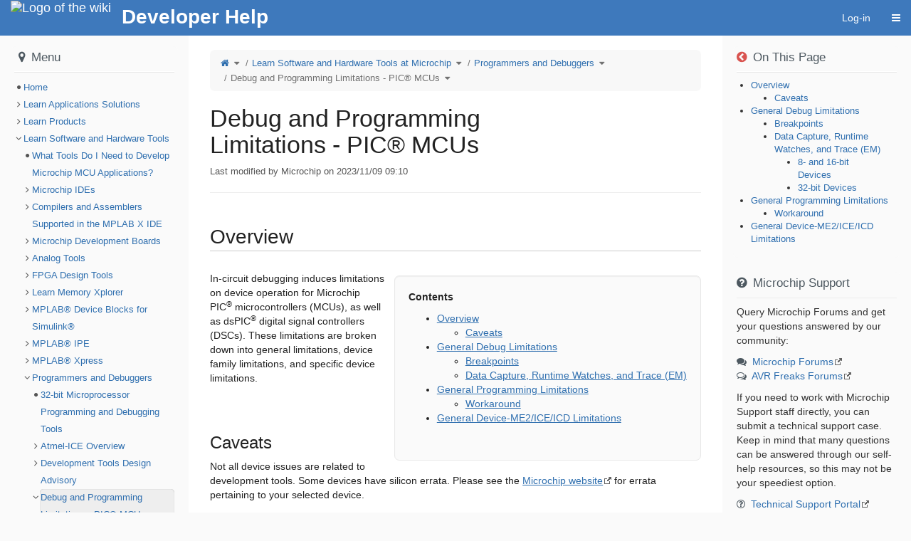

--- FILE ---
content_type: text/css;charset=utf-8
request_url: https://developerhelp.microchip.com/xwiki/bin/skin/skins/flamingo/style.min.css?cache-version=1767100591000&skin=XWiki.DefaultSkin&colorTheme=xwiki%3AFlamingoThemes.Iceberg&colorThemeVersion=9.1
body_size: 37462
content:
/*!
*/@font-face {font-family:'Glyphicons Halflings';src:url('/xwiki/webjars/wiki%3Axwiki/xwiki-platform-bootstrap/17.10.2/fonts/glyphicons-halflings-regular.eot');} html{font-family:sans-serif;-ms-text-size-adjust:100%;-webkit-text-size-adjust:100%;} body{margin:0;} article,
aside,
details,
figcaption,
figure,
footer,
header,
hgroup,
main,
menu,
nav,
section,
summary{display:block;} audio,
canvas,
progress,
video{display:inline-block;vertical-align:baseline;} audio:not([controls]){display:none;height:0;} [hidden],
template{display:none;} a{background-color:transparent;} a:active,
a:hover{outline:0;} abbr[title]{border-bottom:none;text-decoration:underline;text-decoration:underline dotted;} b,
strong{font-weight:bold;} dfn{font-style:italic;} h1{font-size:2em;margin:0.67em 0;} mark{background:#ff0;color:#000;} small{font-size:80%;} sub,
sup{font-size:75%;line-height:0;position:relative;vertical-align:baseline;} sup{top:-0.5em;} sub{bottom:-0.25em;} img{border:0;} svg:not(:root){overflow:hidden;} figure{margin:1em 40px;} hr{box-sizing:content-box;height:0;} pre{overflow:auto;} code,
kbd,
pre,
samp{font-family:monospace,monospace;font-size:1em;} button,
input,
optgroup,
select,
textarea{color:inherit;font:inherit;margin:0;} button{overflow:visible;} button,
select{text-transform:none;} button,
html input[type="button"],
input[type="reset"],
input[type="submit"]{-webkit-appearance:button;cursor:pointer;} button[disabled],
html input[disabled]{cursor:default;} button::-moz-focus-inner,
input::-moz-focus-inner{border:0;padding:0;} input{line-height:normal;} input[type="checkbox"],
input[type="radio"]{box-sizing:border-box;padding:0;} input[type="number"]::-webkit-inner-spin-button,
input[type="number"]::-webkit-outer-spin-button{height:auto;} input[type="search"]{-webkit-appearance:textfield;box-sizing:content-box;} input[type="search"]::-webkit-search-cancel-button,
input[type="search"]::-webkit-search-decoration{-webkit-appearance:none;} fieldset{border:1px solid #c0c0c0;margin:0 2px;padding:0.35em 0.625em 0.75em;} legend{border:0;padding:0;} textarea{overflow:auto;} optgroup{font-weight:bold;} table{border-collapse:collapse;border-spacing:0;} td,
th{padding:0;}@media print{ thead{display:table-header-group;} tr,
img{page-break-inside:avoid;} img{max-width:100% !important;} p,
h2,
h3{orphans:3;widows:3;} h2,
h3{page-break-after:avoid;} html[data-xwiki-paged-media=paper] *,
html[data-xwiki-paged-media=paper] *:before,
html[data-xwiki-paged-media=paper] *:after{color:#000 !important;text-shadow:none !important;background:transparent !important;box-shadow:none !important;} html[data-xwiki-paged-media=paper] a,
html[data-xwiki-paged-media=paper] a:visited{text-decoration:underline;} html[data-xwiki-paged-media=paper] a[href]:after{content:" (" attr(href) ")";} html[data-xwiki-paged-media=paper] abbr[title]:after{content:" (" attr(title) ")";} html[data-xwiki-paged-media=paper] a[href^="#"]:after,
html[data-xwiki-paged-media=paper] a[href^="javascript:"]:after{content:"";} html[data-xwiki-paged-media=paper] pre,
html[data-xwiki-paged-media=paper] blockquote{border:1px solid #999;page-break-inside:avoid;} html[data-xwiki-paged-media=paper] .navbar{display:none;} html[data-xwiki-paged-media=paper] .btn > .caret,
html[data-xwiki-paged-media=paper] .dropup > .btn > .caret{border-top-color:#000 !important;} html[data-xwiki-paged-media=paper] .label{border:1px solid #000;} html[data-xwiki-paged-media=paper] .table,
html[data-xwiki-paged-media=paper] table{border-collapse:collapse !important;} html[data-xwiki-paged-media=paper] .table td,
html[data-xwiki-paged-media=paper] .table th,
html[data-xwiki-paged-media=paper] table td,
html[data-xwiki-paged-media=paper] table th{background-color:#fff !important;} html[data-xwiki-paged-media=paper] .table-bordered th,
html[data-xwiki-paged-media=paper] .table-bordered td{border:1px solid #ddd !important;}}@font-face {font-family:"Glyphicons Halflings";src:url("/xwiki/webjars/wiki%3Axwiki/xwiki-platform-bootstrap/17.10.2/fonts/glyphicons-halflings-regular.eot");src:url("/xwiki/webjars/wiki%3Axwiki/xwiki-platform-bootstrap/17.10.2/fonts/glyphicons-halflings-regular.eot?#iefix") format("embedded-opentype"),url("/xwiki/webjars/wiki%3Axwiki/xwiki-platform-bootstrap/17.10.2/fonts/glyphicons-halflings-regular.woff2") format("woff2"),url("/xwiki/webjars/wiki%3Axwiki/xwiki-platform-bootstrap/17.10.2/fonts/glyphicons-halflings-regular.woff") format("woff"),url("/xwiki/webjars/wiki%3Axwiki/xwiki-platform-bootstrap/17.10.2/fonts/glyphicons-halflings-regular.ttf") format("truetype"),url("/xwiki/webjars/wiki%3Axwiki/xwiki-platform-bootstrap/17.10.2/fonts/glyphicons-halflings-regular.svg#glyphicons_halflingsregular") format("svg");} .glyphicon{position:relative;top:1px;display:inline-block;font-family:"Glyphicons Halflings";font-style:normal;font-weight:400;line-height:1;-webkit-font-smoothing:antialiased;-moz-osx-font-smoothing:grayscale;} .glyphicon-asterisk:before{content:"\002a";} .glyphicon-plus:before{content:"\002b";} .glyphicon-euro:before,
.glyphicon-eur:before{content:"\20ac";} .glyphicon-minus:before{content:"\2212";} .glyphicon-cloud:before{content:"\2601";} .glyphicon-envelope:before{content:"\2709";} .glyphicon-pencil:before{content:"\270f";} .glyphicon-glass:before{content:"\e001";} .glyphicon-music:before{content:"\e002";} .glyphicon-search:before{content:"\e003";} .glyphicon-heart:before{content:"\e005";} .glyphicon-star:before{content:"\e006";} .glyphicon-star-empty:before{content:"\e007";} .glyphicon-user:before{content:"\e008";} .glyphicon-film:before{content:"\e009";} .glyphicon-th-large:before{content:"\e010";} .glyphicon-th:before{content:"\e011";} .glyphicon-th-list:before{content:"\e012";} .glyphicon-ok:before{content:"\e013";} .glyphicon-remove:before{content:"\e014";} .glyphicon-zoom-in:before{content:"\e015";} .glyphicon-zoom-out:before{content:"\e016";} .glyphicon-off:before{content:"\e017";} .glyphicon-signal:before{content:"\e018";} .glyphicon-cog:before{content:"\e019";} .glyphicon-trash:before{content:"\e020";} .glyphicon-home:before{content:"\e021";} .glyphicon-file:before{content:"\e022";} .glyphicon-time:before{content:"\e023";} .glyphicon-road:before{content:"\e024";} .glyphicon-download-alt:before{content:"\e025";} .glyphicon-download:before{content:"\e026";} .glyphicon-upload:before{content:"\e027";} .glyphicon-inbox:before{content:"\e028";} .glyphicon-play-circle:before{content:"\e029";} .glyphicon-repeat:before{content:"\e030";} .glyphicon-refresh:before{content:"\e031";} .glyphicon-list-alt:before{content:"\e032";} .glyphicon-lock:before{content:"\e033";} .glyphicon-flag:before{content:"\e034";} .glyphicon-headphones:before{content:"\e035";} .glyphicon-volume-off:before{content:"\e036";} .glyphicon-volume-down:before{content:"\e037";} .glyphicon-volume-up:before{content:"\e038";} .glyphicon-qrcode:before{content:"\e039";} .glyphicon-barcode:before{content:"\e040";} .glyphicon-tag:before{content:"\e041";} .glyphicon-tags:before{content:"\e042";} .glyphicon-book:before{content:"\e043";} .glyphicon-bookmark:before{content:"\e044";} .glyphicon-print:before{content:"\e045";} .glyphicon-camera:before{content:"\e046";} .glyphicon-font:before{content:"\e047";} .glyphicon-bold:before{content:"\e048";} .glyphicon-italic:before{content:"\e049";} .glyphicon-text-height:before{content:"\e050";} .glyphicon-text-width:before{content:"\e051";} .glyphicon-align-left:before{content:"\e052";} .glyphicon-align-center:before{content:"\e053";} .glyphicon-align-right:before{content:"\e054";} .glyphicon-align-justify:before{content:"\e055";} .glyphicon-list:before{content:"\e056";} .glyphicon-indent-left:before{content:"\e057";} .glyphicon-indent-right:before{content:"\e058";} .glyphicon-facetime-video:before{content:"\e059";} .glyphicon-picture:before{content:"\e060";} .glyphicon-map-marker:before{content:"\e062";} .glyphicon-adjust:before{content:"\e063";} .glyphicon-tint:before{content:"\e064";} .glyphicon-edit:before{content:"\e065";} .glyphicon-share:before{content:"\e066";} .glyphicon-check:before{content:"\e067";} .glyphicon-move:before{content:"\e068";} .glyphicon-step-backward:before{content:"\e069";} .glyphicon-fast-backward:before{content:"\e070";} .glyphicon-backward:before{content:"\e071";} .glyphicon-play:before{content:"\e072";} .glyphicon-pause:before{content:"\e073";} .glyphicon-stop:before{content:"\e074";} .glyphicon-forward:before{content:"\e075";} .glyphicon-fast-forward:before{content:"\e076";} .glyphicon-step-forward:before{content:"\e077";} .glyphicon-eject:before{content:"\e078";} .glyphicon-chevron-left:before{content:"\e079";} .glyphicon-chevron-right:before{content:"\e080";} .glyphicon-plus-sign:before{content:"\e081";} .glyphicon-minus-sign:before{content:"\e082";} .glyphicon-remove-sign:before{content:"\e083";} .glyphicon-ok-sign:before{content:"\e084";} .glyphicon-question-sign:before{content:"\e085";} .glyphicon-info-sign:before{content:"\e086";} .glyphicon-screenshot:before{content:"\e087";} .glyphicon-remove-circle:before{content:"\e088";} .glyphicon-ok-circle:before{content:"\e089";} .glyphicon-ban-circle:before{content:"\e090";} .glyphicon-arrow-left:before{content:"\e091";} .glyphicon-arrow-right:before{content:"\e092";} .glyphicon-arrow-up:before{content:"\e093";} .glyphicon-arrow-down:before{content:"\e094";} .glyphicon-share-alt:before{content:"\e095";} .glyphicon-resize-full:before{content:"\e096";} .glyphicon-resize-small:before{content:"\e097";} .glyphicon-exclamation-sign:before{content:"\e101";} .glyphicon-gift:before{content:"\e102";} .glyphicon-leaf:before{content:"\e103";} .glyphicon-fire:before{content:"\e104";} .glyphicon-eye-open:before{content:"\e105";} .glyphicon-eye-close:before{content:"\e106";} .glyphicon-warning-sign:before{content:"\e107";} .glyphicon-plane:before{content:"\e108";} .glyphicon-calendar:before{content:"\e109";} .glyphicon-random:before{content:"\e110";} .glyphicon-comment:before{content:"\e111";} .glyphicon-magnet:before{content:"\e112";} .glyphicon-chevron-up:before{content:"\e113";} .glyphicon-chevron-down:before{content:"\e114";} .glyphicon-retweet:before{content:"\e115";} .glyphicon-shopping-cart:before{content:"\e116";} .glyphicon-folder-close:before{content:"\e117";} .glyphicon-folder-open:before{content:"\e118";} .glyphicon-resize-vertical:before{content:"\e119";} .glyphicon-resize-horizontal:before{content:"\e120";} .glyphicon-hdd:before{content:"\e121";} .glyphicon-bullhorn:before{content:"\e122";} .glyphicon-bell:before{content:"\e123";} .glyphicon-certificate:before{content:"\e124";} .glyphicon-thumbs-up:before{content:"\e125";} .glyphicon-thumbs-down:before{content:"\e126";} .glyphicon-hand-right:before{content:"\e127";} .glyphicon-hand-left:before{content:"\e128";} .glyphicon-hand-up:before{content:"\e129";} .glyphicon-hand-down:before{content:"\e130";} .glyphicon-circle-arrow-right:before{content:"\e131";} .glyphicon-circle-arrow-left:before{content:"\e132";} .glyphicon-circle-arrow-up:before{content:"\e133";} .glyphicon-circle-arrow-down:before{content:"\e134";} .glyphicon-globe:before{content:"\e135";} .glyphicon-wrench:before{content:"\e136";} .glyphicon-tasks:before{content:"\e137";} .glyphicon-filter:before{content:"\e138";} .glyphicon-briefcase:before{content:"\e139";} .glyphicon-fullscreen:before{content:"\e140";} .glyphicon-dashboard:before{content:"\e141";} .glyphicon-paperclip:before{content:"\e142";} .glyphicon-heart-empty:before{content:"\e143";} .glyphicon-link:before{content:"\e144";} .glyphicon-phone:before{content:"\e145";} .glyphicon-pushpin:before{content:"\e146";} .glyphicon-usd:before{content:"\e148";} .glyphicon-gbp:before{content:"\e149";} .glyphicon-sort:before{content:"\e150";} .glyphicon-sort-by-alphabet:before{content:"\e151";} .glyphicon-sort-by-alphabet-alt:before{content:"\e152";} .glyphicon-sort-by-order:before{content:"\e153";} .glyphicon-sort-by-order-alt:before{content:"\e154";} .glyphicon-sort-by-attributes:before{content:"\e155";} .glyphicon-sort-by-attributes-alt:before{content:"\e156";} .glyphicon-unchecked:before{content:"\e157";} .glyphicon-expand:before{content:"\e158";} .glyphicon-collapse-down:before{content:"\e159";} .glyphicon-collapse-up:before{content:"\e160";} .glyphicon-log-in:before{content:"\e161";} .glyphicon-flash:before{content:"\e162";} .glyphicon-log-out:before{content:"\e163";} .glyphicon-new-window:before{content:"\e164";} .glyphicon-record:before{content:"\e165";} .glyphicon-save:before{content:"\e166";} .glyphicon-open:before{content:"\e167";} .glyphicon-saved:before{content:"\e168";} .glyphicon-import:before{content:"\e169";} .glyphicon-export:before{content:"\e170";} .glyphicon-send:before{content:"\e171";} .glyphicon-floppy-disk:before{content:"\e172";} .glyphicon-floppy-saved:before{content:"\e173";} .glyphicon-floppy-remove:before{content:"\e174";} .glyphicon-floppy-save:before{content:"\e175";} .glyphicon-floppy-open:before{content:"\e176";} .glyphicon-credit-card:before{content:"\e177";} .glyphicon-transfer:before{content:"\e178";} .glyphicon-cutlery:before{content:"\e179";} .glyphicon-header:before{content:"\e180";} .glyphicon-compressed:before{content:"\e181";} .glyphicon-earphone:before{content:"\e182";} .glyphicon-phone-alt:before{content:"\e183";} .glyphicon-tower:before{content:"\e184";} .glyphicon-stats:before{content:"\e185";} .glyphicon-sd-video:before{content:"\e186";} .glyphicon-hd-video:before{content:"\e187";} .glyphicon-subtitles:before{content:"\e188";} .glyphicon-sound-stereo:before{content:"\e189";} .glyphicon-sound-dolby:before{content:"\e190";} .glyphicon-sound-5-1:before{content:"\e191";} .glyphicon-sound-6-1:before{content:"\e192";} .glyphicon-sound-7-1:before{content:"\e193";} .glyphicon-copyright-mark:before{content:"\e194";} .glyphicon-registration-mark:before{content:"\e195";} .glyphicon-cloud-download:before{content:"\e197";} .glyphicon-cloud-upload:before{content:"\e198";} .glyphicon-tree-conifer:before{content:"\e199";} .glyphicon-tree-deciduous:before{content:"\e200";} .glyphicon-cd:before{content:"\e201";} .glyphicon-save-file:before{content:"\e202";} .glyphicon-open-file:before{content:"\e203";} .glyphicon-level-up:before{content:"\e204";} .glyphicon-copy:before{content:"\e205";} .glyphicon-paste:before{content:"\e206";} .glyphicon-alert:before{content:"\e209";} .glyphicon-equalizer:before{content:"\e210";} .glyphicon-king:before{content:"\e211";} .glyphicon-queen:before{content:"\e212";} .glyphicon-pawn:before{content:"\e213";} .glyphicon-bishop:before{content:"\e214";} .glyphicon-knight:before{content:"\e215";} .glyphicon-baby-formula:before{content:"\e216";} .glyphicon-tent:before{content:"\26fa";} .glyphicon-blackboard:before{content:"\e218";} .glyphicon-bed:before{content:"\e219";} .glyphicon-apple:before{content:"\f8ff";} .glyphicon-erase:before{content:"\e221";} .glyphicon-hourglass:before{content:"\231b";} .glyphicon-lamp:before{content:"\e223";} .glyphicon-duplicate:before{content:"\e224";} .glyphicon-piggy-bank:before{content:"\e225";} .glyphicon-scissors:before{content:"\e226";} .glyphicon-bitcoin:before{content:"\e227";} .glyphicon-btc:before{content:"\e227";} .glyphicon-xbt:before{content:"\e227";} .glyphicon-yen:before{content:"\00a5";} .glyphicon-jpy:before{content:"\00a5";} .glyphicon-ruble:before{content:"\20bd";} .glyphicon-rub:before{content:"\20bd";} .glyphicon-scale:before{content:"\e230";} .glyphicon-ice-lolly:before{content:"\e231";} .glyphicon-ice-lolly-tasted:before{content:"\e232";} .glyphicon-education:before{content:"\e233";} .glyphicon-option-horizontal:before{content:"\e234";} .glyphicon-option-vertical:before{content:"\e235";} .glyphicon-menu-hamburger:before{content:"\e236";} .glyphicon-modal-window:before{content:"\e237";} .glyphicon-oil:before{content:"\e238";} .glyphicon-grain:before{content:"\e239";} .glyphicon-sunglasses:before{content:"\e240";} .glyphicon-text-size:before{content:"\e241";} .glyphicon-text-color:before{content:"\e242";} .glyphicon-text-background:before{content:"\e243";} .glyphicon-object-align-top:before{content:"\e244";} .glyphicon-object-align-bottom:before{content:"\e245";} .glyphicon-object-align-horizontal:before{content:"\e246";} .glyphicon-object-align-left:before{content:"\e247";} .glyphicon-object-align-vertical:before{content:"\e248";} .glyphicon-object-align-right:before{content:"\e249";} .glyphicon-triangle-right:before{content:"\e250";} .glyphicon-triangle-left:before{content:"\e251";} .glyphicon-triangle-bottom:before{content:"\e252";} .glyphicon-triangle-top:before{content:"\e253";} .glyphicon-console:before{content:"\e254";} .glyphicon-superscript:before{content:"\e255";} .glyphicon-subscript:before{content:"\e256";} .glyphicon-menu-left:before{content:"\e257";} .glyphicon-menu-right:before{content:"\e258";} .glyphicon-menu-down:before{content:"\e259";} .glyphicon-menu-up:before{content:"\e260";} *{-webkit-box-sizing:border-box;-moz-box-sizing:border-box;box-sizing:border-box;} *:before,
*:after{-webkit-box-sizing:border-box;-moz-box-sizing:border-box;box-sizing:border-box;} html{font-size:14px;-webkit-tap-highlight-color:rgba(0, 0, 0, 0);} body{font-family:Open Sans,sans-serif;font-size:14px;line-height:1.428571429;color:#222222;background-color:#fafafa;} input,
button,
select,
textarea{font-family:inherit;font-size:inherit;line-height:inherit;} a{color:#2f6faf;text-decoration:none;} a:hover,
a:focus{color:#1f4973;text-decoration:underline;} a:focus{outline:5px auto -webkit-focus-ring-color;outline-offset:-2px;} figure{margin:0;} img{vertical-align:middle;} .img-responsive,
.thumbnail > img,
.thumbnail a > img,
.carousel-inner > .item > img,
.carousel-inner > .item > a > img{display:block;max-width:100%;height:auto;} .img-rounded{border-radius:10px;} .img-thumbnail{padding:4px;line-height:1.428571429;background-color:#fafafa;border:1px solid #ddd;border-radius:7px;-webkit-transition:all .2s ease-in-out;-o-transition:all .2s ease-in-out;transition:all .2s ease-in-out;display:inline-block;max-width:100%;height:auto;} .img-circle{border-radius:50%;} hr{margin-top:20px;margin-bottom:20px;border:0;border-top:1px solid #eeeeee;} .sr-only{position:absolute;width:1px;height:1px;padding:0;margin:-1px;overflow:hidden;clip:rect(0,0,0,0);border:0;} .sr-only-focusable:active,
.sr-only-focusable:focus{position:static;width:auto;height:auto;margin:0;overflow:visible;clip:auto;} [role="button"]{cursor:pointer;} h1,
h2,
h3,
h4,
h5,
h6,
.h1,
.h2,
.h3,
.h4,
.h5,
.h6{font-family:inherit;font-weight:400;line-height:1.1;color:inherit;} h1 small,
h2 small,
h3 small,
h4 small,
h5 small,
h6 small,
.h1 small,
.h2 small,
.h3 small,
.h4 small,
.h5 small,
.h6 small,
h1 .small,
h2 .small,
h3 .small,
h4 .small,
h5 .small,
h6 .small,
.h1 .small,
.h2 .small,
.h3 .small,
.h4 .small,
.h5 .small,
.h6 .small{font-weight:400;line-height:1;color:#727272;} h1,
.h1,
h2,
.h2,
h3,
.h3{margin-top:20px;margin-bottom:10px;} h1 small,
.h1 small,
h2 small,
.h2 small,
h3 small,
.h3 small,
h1 .small,
.h1 .small,
h2 .small,
.h2 .small,
h3 .small,
.h3 .small{font-size:65%;} h4,
.h4,
h5,
.h5,
h6,
.h6{margin-top:10px;margin-bottom:10px;} h4 small,
.h4 small,
h5 small,
.h5 small,
h6 small,
.h6 small,
h4 .small,
.h4 .small,
h5 .small,
.h5 .small,
h6 .small,
.h6 .small{font-size:75%;} h1,
.h1{font-size:max(23px, min(29px, calc(23px + (29 - 23) * (100vw - 768px) / (1200 - 768))));} h2,
.h2{font-size:max(20px, min(24px, calc(20px + (24 - 20) * (100vw - 768px) / (1200 - 768))));} h3,
.h3{font-size:max(18px, min(20px, calc(18px + (20 - 18) * (100vw - 768px) / (1200 - 768))));} h4,
.h4{font-size:max(16px, min(17px, calc(16px + (17 - 16) * (100vw - 768px) / (1200 - 768))));} h5,
.h5{font-size:14px;} h6,
.h6{font-size:max(12px, min(13px, calc(12px + (13 - 12) * (100vw - 768px) / (1200 - 768))));} p{margin:0 0 10px;} .lead{margin-bottom:20px;font-size:16px;font-weight:300;line-height:1.4;}@media (min-width:768px){ .lead{font-size:21px;}} small,
.small{font-size:85%;} mark,
.mark{padding:.2em;background-color:#fcf8e3;} .text-left{text-align:left;} .text-right{text-align:right;} .text-center{text-align:center;} .text-justify{text-align:justify;} .text-nowrap{white-space:nowrap;} .text-lowercase{text-transform:lowercase;} .text-uppercase{text-transform:uppercase;} .text-capitalize{text-transform:capitalize;} .text-muted{color:#555555;} .text-primary{color:#2f70a7;} a.text-primary:hover,
a.text-primary:focus{color:#24557f;} .text-success{color:#3c763d;} a.text-success:hover,
a.text-success:focus{color:#2b542c;} .text-info{color:#31708f;} a.text-info:hover,
a.text-info:focus{color:#245269;} .text-warning{color:#8a6d3b;} a.text-warning:hover,
a.text-warning:focus{color:#66512c;} .text-danger{color:#a94442;} a.text-danger:hover,
a.text-danger:focus{color:#843534;} .bg-primary{color:#fff;background-color:#2f70a7;} a.bg-primary:hover,
a.bg-primary:focus{background-color:#24557f;} .bg-success{background-color:#dff0d8;} a.bg-success:hover,
a.bg-success:focus{background-color:#c1e2b3;} .bg-info{background-color:#d9edf7;} a.bg-info:hover,
a.bg-info:focus{background-color:#afd9ee;} .bg-warning{background-color:#fcf8e3;} a.bg-warning:hover,
a.bg-warning:focus{background-color:#f7ecb5;} .bg-danger{background-color:#f2dede;} a.bg-danger:hover,
a.bg-danger:focus{background-color:#e4b9b9;} .page-header{padding-bottom:9px;margin:40px 0 20px;border-bottom:1px solid #eeeeee;} ul,
ol{margin-top:0;margin-bottom:10px;} ul ul,
ol ul,
ul ol,
ol ol{margin-bottom:0;} .list-unstyled{padding-left:0;list-style:none;} .list-inline{padding-left:0;list-style:none;margin-left:-5px;} .list-inline > li{display:inline-block;padding-right:5px;padding-left:5px;} dl{margin-top:0;margin-bottom:20px;} dt,
dd{line-height:1.428571429;} dt{font-weight:700;} dd{margin-left:0;}@media (min-width:768px){ .dl-horizontal dt{float:left;width:160px;clear:left;text-align:right;overflow:hidden;text-overflow:ellipsis;white-space:nowrap;} .dl-horizontal dd{margin-left:180px;}} abbr[title],
abbr[data-original-title]{cursor:help;} .initialism{font-size:90%;text-transform:uppercase;} blockquote{padding:10px 20px;margin:0 0 20px;font-size:17.5px;border-left:5px solid #eeeeee;} blockquote p:last-child,
blockquote ul:last-child,
blockquote ol:last-child{margin-bottom:0;} blockquote footer,
blockquote small,
blockquote .small{display:block;font-size:80%;line-height:1.428571429;color:#727272;} blockquote footer:before,
blockquote small:before,
blockquote .small:before{content:"\2014 \00A0";} .blockquote-reverse,
blockquote.pull-right{padding-right:15px;padding-left:0;text-align:right;border-right:5px solid #eeeeee;border-left:0;} .blockquote-reverse footer:before,
blockquote.pull-right footer:before,
.blockquote-reverse small:before,
blockquote.pull-right small:before,
.blockquote-reverse .small:before,
blockquote.pull-right .small:before{content:"";} .blockquote-reverse footer:after,
blockquote.pull-right footer:after,
.blockquote-reverse small:after,
blockquote.pull-right small:after,
.blockquote-reverse .small:after,
blockquote.pull-right .small:after{content:"\00A0 \2014";} address{margin-bottom:20px;font-style:normal;line-height:1.428571429;} code,
kbd,
pre,
samp{font-family:Menlo,Monaco,Consolas,"Courier New",monospace;} code{padding:2px 4px;font-size:90%;color:#c7254e;background-color:#f9f2f4;border-radius:7px;} kbd{padding:2px 4px;font-size:90%;color:#fff;background-color:#333;border-radius:5px;box-shadow:inset 0 -1px 0 rgba(0, 0, 0, 0.25);} kbd kbd{padding:0;font-size:100%;font-weight:700;box-shadow:none;} pre{display:block;padding:9.5px;margin:0 0 10px;font-size:13px;line-height:1.428571429;color:#333333;word-break:break-all;word-wrap:break-word;background-color:#f5f5f5;border:1px solid #ccc;border-radius:7px;} pre code{padding:0;font-size:inherit;color:inherit;white-space:pre-wrap;background-color:transparent;border-radius:0;} .pre-scrollable{max-height:340px;overflow-y:scroll;} .container{padding-right:15px;padding-left:15px;margin-right:auto;margin-left:auto;}@media (min-width:768px){ .container{width:750px;}}@media (min-width:992px){ .container{width:970px;}}@media (min-width:1200px){ .container{width:1170px;}} .container-fluid{padding-right:15px;padding-left:15px;margin-right:auto;margin-left:auto;} .row{margin-right:-15px;margin-left:-15px;} .row-no-gutters{margin-right:0;margin-left:0;} .row-no-gutters [class*="col-"]{padding-right:0;padding-left:0;} .col-xs-1, .col-sm-1, .col-md-1, .col-lg-1, .col-xs-2, .col-sm-2, .col-md-2, .col-lg-2, .col-xs-3, .col-sm-3, .col-md-3, .col-lg-3, .col-xs-4, .col-sm-4, .col-md-4, .col-lg-4, .col-xs-5, .col-sm-5, .col-md-5, .col-lg-5, .col-xs-6, .col-sm-6, .col-md-6, .col-lg-6, .col-xs-7, .col-sm-7, .col-md-7, .col-lg-7, .col-xs-8, .col-sm-8, .col-md-8, .col-lg-8, .col-xs-9, .col-sm-9, .col-md-9, .col-lg-9, .col-xs-10, .col-sm-10, .col-md-10, .col-lg-10, .col-xs-11, .col-sm-11, .col-md-11, .col-lg-11, .col-xs-12, .col-sm-12, .col-md-12, .col-lg-12{position:relative;min-height:1px;padding-right:15px;padding-left:15px;} .col-xs-1, .col-xs-2, .col-xs-3, .col-xs-4, .col-xs-5, .col-xs-6, .col-xs-7, .col-xs-8, .col-xs-9, .col-xs-10, .col-xs-11, .col-xs-12{float:left;} .col-xs-12{width:100%;} .col-xs-11{width:91.66666666666666%;} .col-xs-10{width:83.33333333333334%;} .col-xs-9{width:75%;} .col-xs-8{width:66.66666666666666%;} .col-xs-7{width:58.333333333333336%;} .col-xs-6{width:50%;} .col-xs-5{width:41.66666666666667%;} .col-xs-4{width:33.33333333333333%;} .col-xs-3{width:25%;} .col-xs-2{width:16.666666666666664%;} .col-xs-1{width:8.333333333333332%;} .col-xs-pull-12{right:100%;} .col-xs-pull-11{right:91.66666666666666%;} .col-xs-pull-10{right:83.33333333333334%;} .col-xs-pull-9{right:75%;} .col-xs-pull-8{right:66.66666666666666%;} .col-xs-pull-7{right:58.333333333333336%;} .col-xs-pull-6{right:50%;} .col-xs-pull-5{right:41.66666666666667%;} .col-xs-pull-4{right:33.33333333333333%;} .col-xs-pull-3{right:25%;} .col-xs-pull-2{right:16.666666666666664%;} .col-xs-pull-1{right:8.333333333333332%;} .col-xs-pull-0{right:auto;} .col-xs-push-12{left:100%;} .col-xs-push-11{left:91.66666666666666%;} .col-xs-push-10{left:83.33333333333334%;} .col-xs-push-9{left:75%;} .col-xs-push-8{left:66.66666666666666%;} .col-xs-push-7{left:58.333333333333336%;} .col-xs-push-6{left:50%;} .col-xs-push-5{left:41.66666666666667%;} .col-xs-push-4{left:33.33333333333333%;} .col-xs-push-3{left:25%;} .col-xs-push-2{left:16.666666666666664%;} .col-xs-push-1{left:8.333333333333332%;} .col-xs-push-0{left:auto;} .col-xs-offset-12{margin-left:100%;} .col-xs-offset-11{margin-left:91.66666666666666%;} .col-xs-offset-10{margin-left:83.33333333333334%;} .col-xs-offset-9{margin-left:75%;} .col-xs-offset-8{margin-left:66.66666666666666%;} .col-xs-offset-7{margin-left:58.333333333333336%;} .col-xs-offset-6{margin-left:50%;} .col-xs-offset-5{margin-left:41.66666666666667%;} .col-xs-offset-4{margin-left:33.33333333333333%;} .col-xs-offset-3{margin-left:25%;} .col-xs-offset-2{margin-left:16.666666666666664%;} .col-xs-offset-1{margin-left:8.333333333333332%;} .col-xs-offset-0{margin-left:0%;}@media (min-width:768px){ .col-sm-1, .col-sm-2, .col-sm-3, .col-sm-4, .col-sm-5, .col-sm-6, .col-sm-7, .col-sm-8, .col-sm-9, .col-sm-10, .col-sm-11, .col-sm-12{float:left;} .col-sm-12{width:100%;} .col-sm-11{width:91.66666666666666%;} .col-sm-10{width:83.33333333333334%;} .col-sm-9{width:75%;} .col-sm-8{width:66.66666666666666%;} .col-sm-7{width:58.333333333333336%;} .col-sm-6{width:50%;} .col-sm-5{width:41.66666666666667%;} .col-sm-4{width:33.33333333333333%;} .col-sm-3{width:25%;} .col-sm-2{width:16.666666666666664%;} .col-sm-1{width:8.333333333333332%;} .col-sm-pull-12{right:100%;} .col-sm-pull-11{right:91.66666666666666%;} .col-sm-pull-10{right:83.33333333333334%;} .col-sm-pull-9{right:75%;} .col-sm-pull-8{right:66.66666666666666%;} .col-sm-pull-7{right:58.333333333333336%;} .col-sm-pull-6{right:50%;} .col-sm-pull-5{right:41.66666666666667%;} .col-sm-pull-4{right:33.33333333333333%;} .col-sm-pull-3{right:25%;} .col-sm-pull-2{right:16.666666666666664%;} .col-sm-pull-1{right:8.333333333333332%;} .col-sm-pull-0{right:auto;} .col-sm-push-12{left:100%;} .col-sm-push-11{left:91.66666666666666%;} .col-sm-push-10{left:83.33333333333334%;} .col-sm-push-9{left:75%;} .col-sm-push-8{left:66.66666666666666%;} .col-sm-push-7{left:58.333333333333336%;} .col-sm-push-6{left:50%;} .col-sm-push-5{left:41.66666666666667%;} .col-sm-push-4{left:33.33333333333333%;} .col-sm-push-3{left:25%;} .col-sm-push-2{left:16.666666666666664%;} .col-sm-push-1{left:8.333333333333332%;} .col-sm-push-0{left:auto;} .col-sm-offset-12{margin-left:100%;} .col-sm-offset-11{margin-left:91.66666666666666%;} .col-sm-offset-10{margin-left:83.33333333333334%;} .col-sm-offset-9{margin-left:75%;} .col-sm-offset-8{margin-left:66.66666666666666%;} .col-sm-offset-7{margin-left:58.333333333333336%;} .col-sm-offset-6{margin-left:50%;} .col-sm-offset-5{margin-left:41.66666666666667%;} .col-sm-offset-4{margin-left:33.33333333333333%;} .col-sm-offset-3{margin-left:25%;} .col-sm-offset-2{margin-left:16.666666666666664%;} .col-sm-offset-1{margin-left:8.333333333333332%;} .col-sm-offset-0{margin-left:0%;}}@media (min-width:992px){ .col-md-1, .col-md-2, .col-md-3, .col-md-4, .col-md-5, .col-md-6, .col-md-7, .col-md-8, .col-md-9, .col-md-10, .col-md-11, .col-md-12{float:left;} .col-md-12{width:100%;} .col-md-11{width:91.66666666666666%;} .col-md-10{width:83.33333333333334%;} .col-md-9{width:75%;} .col-md-8{width:66.66666666666666%;} .col-md-7{width:58.333333333333336%;} .col-md-6{width:50%;} .col-md-5{width:41.66666666666667%;} .col-md-4{width:33.33333333333333%;} .col-md-3{width:25%;} .col-md-2{width:16.666666666666664%;} .col-md-1{width:8.333333333333332%;} .col-md-pull-12{right:100%;} .col-md-pull-11{right:91.66666666666666%;} .col-md-pull-10{right:83.33333333333334%;} .col-md-pull-9{right:75%;} .col-md-pull-8{right:66.66666666666666%;} .col-md-pull-7{right:58.333333333333336%;} .col-md-pull-6{right:50%;} .col-md-pull-5{right:41.66666666666667%;} .col-md-pull-4{right:33.33333333333333%;} .col-md-pull-3{right:25%;} .col-md-pull-2{right:16.666666666666664%;} .col-md-pull-1{right:8.333333333333332%;} .col-md-pull-0{right:auto;} .col-md-push-12{left:100%;} .col-md-push-11{left:91.66666666666666%;} .col-md-push-10{left:83.33333333333334%;} .col-md-push-9{left:75%;} .col-md-push-8{left:66.66666666666666%;} .col-md-push-7{left:58.333333333333336%;} .col-md-push-6{left:50%;} .col-md-push-5{left:41.66666666666667%;} .col-md-push-4{left:33.33333333333333%;} .col-md-push-3{left:25%;} .col-md-push-2{left:16.666666666666664%;} .col-md-push-1{left:8.333333333333332%;} .col-md-push-0{left:auto;} .col-md-offset-12{margin-left:100%;} .col-md-offset-11{margin-left:91.66666666666666%;} .col-md-offset-10{margin-left:83.33333333333334%;} .col-md-offset-9{margin-left:75%;} .col-md-offset-8{margin-left:66.66666666666666%;} .col-md-offset-7{margin-left:58.333333333333336%;} .col-md-offset-6{margin-left:50%;} .col-md-offset-5{margin-left:41.66666666666667%;} .col-md-offset-4{margin-left:33.33333333333333%;} .col-md-offset-3{margin-left:25%;} .col-md-offset-2{margin-left:16.666666666666664%;} .col-md-offset-1{margin-left:8.333333333333332%;} .col-md-offset-0{margin-left:0%;}}@media (min-width:1200px){ .col-lg-1, .col-lg-2, .col-lg-3, .col-lg-4, .col-lg-5, .col-lg-6, .col-lg-7, .col-lg-8, .col-lg-9, .col-lg-10, .col-lg-11, .col-lg-12{float:left;} .col-lg-12{width:100%;} .col-lg-11{width:91.66666666666666%;} .col-lg-10{width:83.33333333333334%;} .col-lg-9{width:75%;} .col-lg-8{width:66.66666666666666%;} .col-lg-7{width:58.333333333333336%;} .col-lg-6{width:50%;} .col-lg-5{width:41.66666666666667%;} .col-lg-4{width:33.33333333333333%;} .col-lg-3{width:25%;} .col-lg-2{width:16.666666666666664%;} .col-lg-1{width:8.333333333333332%;} .col-lg-pull-12{right:100%;} .col-lg-pull-11{right:91.66666666666666%;} .col-lg-pull-10{right:83.33333333333334%;} .col-lg-pull-9{right:75%;} .col-lg-pull-8{right:66.66666666666666%;} .col-lg-pull-7{right:58.333333333333336%;} .col-lg-pull-6{right:50%;} .col-lg-pull-5{right:41.66666666666667%;} .col-lg-pull-4{right:33.33333333333333%;} .col-lg-pull-3{right:25%;} .col-lg-pull-2{right:16.666666666666664%;} .col-lg-pull-1{right:8.333333333333332%;} .col-lg-pull-0{right:auto;} .col-lg-push-12{left:100%;} .col-lg-push-11{left:91.66666666666666%;} .col-lg-push-10{left:83.33333333333334%;} .col-lg-push-9{left:75%;} .col-lg-push-8{left:66.66666666666666%;} .col-lg-push-7{left:58.333333333333336%;} .col-lg-push-6{left:50%;} .col-lg-push-5{left:41.66666666666667%;} .col-lg-push-4{left:33.33333333333333%;} .col-lg-push-3{left:25%;} .col-lg-push-2{left:16.666666666666664%;} .col-lg-push-1{left:8.333333333333332%;} .col-lg-push-0{left:auto;} .col-lg-offset-12{margin-left:100%;} .col-lg-offset-11{margin-left:91.66666666666666%;} .col-lg-offset-10{margin-left:83.33333333333334%;} .col-lg-offset-9{margin-left:75%;} .col-lg-offset-8{margin-left:66.66666666666666%;} .col-lg-offset-7{margin-left:58.333333333333336%;} .col-lg-offset-6{margin-left:50%;} .col-lg-offset-5{margin-left:41.66666666666667%;} .col-lg-offset-4{margin-left:33.33333333333333%;} .col-lg-offset-3{margin-left:25%;} .col-lg-offset-2{margin-left:16.666666666666664%;} .col-lg-offset-1{margin-left:8.333333333333332%;} .col-lg-offset-0{margin-left:0%;}} table{background-color:transparent;} table col[class*="col-"]{position:static;display:table-column;float:none;} table td[class*="col-"],
table th[class*="col-"]{position:static;display:table-cell;float:none;} caption{padding-top:8px;padding-bottom:8px;color:#555555;text-align:left;} th{text-align:left;} .table,
table{width:100%;max-width:100%;margin-bottom:20px;} .table > thead > tr > th,
.table > tbody > tr > th,
.table > tfoot > tr > th,
.table > thead > tr > td,
.table > tbody > tr > td,
.table > tfoot > tr > td,
table > thead > tr > th,
table > tbody > tr > th,
table > tfoot > tr > th,
table > thead > tr > td,
table > tbody > tr > td,
table > tfoot > tr > td{padding:8px;line-height:1.428571429;vertical-align:top;border-top:1px solid #ddd;} .table > thead > tr > th,
table > thead > tr > th{vertical-align:bottom;border-bottom:2px solid #ddd;} .table > caption + thead > tr:first-child > th,
.table > colgroup + thead > tr:first-child > th,
.table > thead:first-child > tr:first-child > th,
.table > caption + thead > tr:first-child > td,
.table > colgroup + thead > tr:first-child > td,
.table > thead:first-child > tr:first-child > td,
table > caption + thead > tr:first-child > th,
table > colgroup + thead > tr:first-child > th,
table > thead:first-child > tr:first-child > th,
table > caption + thead > tr:first-child > td,
table > colgroup + thead > tr:first-child > td,
table > thead:first-child > tr:first-child > td{border-top:0;} .table > tbody + tbody,
table > tbody + tbody{border-top:2px solid #ddd;} .table .table,
table table{background-color:#fafafa;} .table-condensed > thead > tr > th,
.table-condensed > tbody > tr > th,
.table-condensed > tfoot > tr > th,
.table-condensed > thead > tr > td,
.table-condensed > tbody > tr > td,
.table-condensed > tfoot > tr > td{padding:5px;} .table-bordered{border:1px solid #ddd;} .table-bordered > thead > tr > th,
.table-bordered > tbody > tr > th,
.table-bordered > tfoot > tr > th,
.table-bordered > thead > tr > td,
.table-bordered > tbody > tr > td,
.table-bordered > tfoot > tr > td{border:1px solid #ddd;} .table-bordered > thead > tr > th,
.table-bordered > thead > tr > td{border-bottom-width:2px;} .table-striped > tbody > tr:nth-of-type(odd){background-color:#f9f9f9;} .table-hover > tbody > tr:hover{background-color:#f5f5f5;} .table > thead > tr > td.active,
.table > tbody > tr > td.active,
.table > tfoot > tr > td.active,
.table > thead > tr > th.active,
.table > tbody > tr > th.active,
.table > tfoot > tr > th.active,
.table > thead > tr.active > td,
.table > tbody > tr.active > td,
.table > tfoot > tr.active > td,
.table > thead > tr.active > th,
.table > tbody > tr.active > th,
.table > tfoot > tr.active > th,
table > thead > tr > td.active,
table > tbody > tr > td.active,
table > tfoot > tr > td.active,
table > thead > tr > th.active,
table > tbody > tr > th.active,
table > tfoot > tr > th.active,
table > thead > tr.active > td,
table > tbody > tr.active > td,
table > tfoot > tr.active > td,
table > thead > tr.active > th,
table > tbody > tr.active > th,
table > tfoot > tr.active > th{background-color:#f5f5f5;} .table-hover > tbody > tr > td.active:hover,
.table-hover > tbody > tr > th.active:hover,
.table-hover > tbody > tr.active:hover > td,
.table-hover > tbody > tr:hover > .active,
.table-hover > tbody > tr.active:hover > th{background-color:#e8e8e8;} .table > thead > tr > td.success,
.table > tbody > tr > td.success,
.table > tfoot > tr > td.success,
.table > thead > tr > th.success,
.table > tbody > tr > th.success,
.table > tfoot > tr > th.success,
.table > thead > tr.success > td,
.table > tbody > tr.success > td,
.table > tfoot > tr.success > td,
.table > thead > tr.success > th,
.table > tbody > tr.success > th,
.table > tfoot > tr.success > th,
table > thead > tr > td.success,
table > tbody > tr > td.success,
table > tfoot > tr > td.success,
table > thead > tr > th.success,
table > tbody > tr > th.success,
table > tfoot > tr > th.success,
table > thead > tr.success > td,
table > tbody > tr.success > td,
table > tfoot > tr.success > td,
table > thead > tr.success > th,
table > tbody > tr.success > th,
table > tfoot > tr.success > th{background-color:#dff0d8;} .table-hover > tbody > tr > td.success:hover,
.table-hover > tbody > tr > th.success:hover,
.table-hover > tbody > tr.success:hover > td,
.table-hover > tbody > tr:hover > .success,
.table-hover > tbody > tr.success:hover > th{background-color:#d0e9c6;} .table > thead > tr > td.info,
.table > tbody > tr > td.info,
.table > tfoot > tr > td.info,
.table > thead > tr > th.info,
.table > tbody > tr > th.info,
.table > tfoot > tr > th.info,
.table > thead > tr.info > td,
.table > tbody > tr.info > td,
.table > tfoot > tr.info > td,
.table > thead > tr.info > th,
.table > tbody > tr.info > th,
.table > tfoot > tr.info > th,
table > thead > tr > td.info,
table > tbody > tr > td.info,
table > tfoot > tr > td.info,
table > thead > tr > th.info,
table > tbody > tr > th.info,
table > tfoot > tr > th.info,
table > thead > tr.info > td,
table > tbody > tr.info > td,
table > tfoot > tr.info > td,
table > thead > tr.info > th,
table > tbody > tr.info > th,
table > tfoot > tr.info > th{background-color:#d9edf7;} .table-hover > tbody > tr > td.info:hover,
.table-hover > tbody > tr > th.info:hover,
.table-hover > tbody > tr.info:hover > td,
.table-hover > tbody > tr:hover > .info,
.table-hover > tbody > tr.info:hover > th{background-color:#c4e3f3;} .table > thead > tr > td.warning,
.table > tbody > tr > td.warning,
.table > tfoot > tr > td.warning,
.table > thead > tr > th.warning,
.table > tbody > tr > th.warning,
.table > tfoot > tr > th.warning,
.table > thead > tr.warning > td,
.table > tbody > tr.warning > td,
.table > tfoot > tr.warning > td,
.table > thead > tr.warning > th,
.table > tbody > tr.warning > th,
.table > tfoot > tr.warning > th,
table > thead > tr > td.warning,
table > tbody > tr > td.warning,
table > tfoot > tr > td.warning,
table > thead > tr > th.warning,
table > tbody > tr > th.warning,
table > tfoot > tr > th.warning,
table > thead > tr.warning > td,
table > tbody > tr.warning > td,
table > tfoot > tr.warning > td,
table > thead > tr.warning > th,
table > tbody > tr.warning > th,
table > tfoot > tr.warning > th{background-color:#fcf8e3;} .table-hover > tbody > tr > td.warning:hover,
.table-hover > tbody > tr > th.warning:hover,
.table-hover > tbody > tr.warning:hover > td,
.table-hover > tbody > tr:hover > .warning,
.table-hover > tbody > tr.warning:hover > th{background-color:#faf2cc;} .table > thead > tr > td.danger,
.table > tbody > tr > td.danger,
.table > tfoot > tr > td.danger,
.table > thead > tr > th.danger,
.table > tbody > tr > th.danger,
.table > tfoot > tr > th.danger,
.table > thead > tr.danger > td,
.table > tbody > tr.danger > td,
.table > tfoot > tr.danger > td,
.table > thead > tr.danger > th,
.table > tbody > tr.danger > th,
.table > tfoot > tr.danger > th,
table > thead > tr > td.danger,
table > tbody > tr > td.danger,
table > tfoot > tr > td.danger,
table > thead > tr > th.danger,
table > tbody > tr > th.danger,
table > tfoot > tr > th.danger,
table > thead > tr.danger > td,
table > tbody > tr.danger > td,
table > tfoot > tr.danger > td,
table > thead > tr.danger > th,
table > tbody > tr.danger > th,
table > tfoot > tr.danger > th{background-color:#f2dede;} .table-hover > tbody > tr > td.danger:hover,
.table-hover > tbody > tr > th.danger:hover,
.table-hover > tbody > tr.danger:hover > td,
.table-hover > tbody > tr:hover > .danger,
.table-hover > tbody > tr.danger:hover > th{background-color:#ebcccc;} .table-responsive{min-height:.01%;overflow-x:auto;}@media screen and (max-width:767px){ .table-responsive{width:100%;margin-bottom:15px;overflow-y:hidden;-ms-overflow-style:-ms-autohiding-scrollbar;border:1px solid #ddd;} .table-responsive > .table,
.table-responsive > table{margin-bottom:0;} .table-responsive > .table > thead > tr > th,
.table-responsive > .table > tbody > tr > th,
.table-responsive > .table > tfoot > tr > th,
.table-responsive > .table > thead > tr > td,
.table-responsive > .table > tbody > tr > td,
.table-responsive > .table > tfoot > tr > td,
.table-responsive > table > thead > tr > th,
.table-responsive > table > tbody > tr > th,
.table-responsive > table > tfoot > tr > th,
.table-responsive > table > thead > tr > td,
.table-responsive > table > tbody > tr > td,
.table-responsive > table > tfoot > tr > td{white-space:nowrap;} .table-responsive > .table-bordered{border:0;} .table-responsive > .table-bordered > thead > tr > th:first-child,
.table-responsive > .table-bordered > tbody > tr > th:first-child,
.table-responsive > .table-bordered > tfoot > tr > th:first-child,
.table-responsive > .table-bordered > thead > tr > td:first-child,
.table-responsive > .table-bordered > tbody > tr > td:first-child,
.table-responsive > .table-bordered > tfoot > tr > td:first-child{border-left:0;} .table-responsive > .table-bordered > thead > tr > th:last-child,
.table-responsive > .table-bordered > tbody > tr > th:last-child,
.table-responsive > .table-bordered > tfoot > tr > th:last-child,
.table-responsive > .table-bordered > thead > tr > td:last-child,
.table-responsive > .table-bordered > tbody > tr > td:last-child,
.table-responsive > .table-bordered > tfoot > tr > td:last-child{border-right:0;} .table-responsive > .table-bordered > tbody > tr:last-child > th,
.table-responsive > .table-bordered > tfoot > tr:last-child > th,
.table-responsive > .table-bordered > tbody > tr:last-child > td,
.table-responsive > .table-bordered > tfoot > tr:last-child > td{border-bottom:0;}} fieldset{min-width:0;padding:0;margin:0;border:0;} legend{display:block;width:100%;padding:0;margin-bottom:20px;font-size:21px;line-height:inherit;color:#333333;border:0;border-bottom:1px solid #e5e5e5;} label{display:inline-block;max-width:100%;margin-bottom:5px;font-weight:700;} input[type="search"]{-webkit-box-sizing:border-box;-moz-box-sizing:border-box;box-sizing:border-box;-webkit-appearance:none;appearance:none;} input[type="radio"],
input[type="checkbox"]{margin:4px 0 0;margin-top:1px \9;line-height:normal;} input[type="radio"][disabled],
input[type="checkbox"][disabled],
input[type="radio"].disabled,
input[type="checkbox"].disabled,
fieldset[disabled] input[type="radio"],
fieldset[disabled] input[type="checkbox"]{cursor:not-allowed;} input[type="file"]{display:block;} input[type="range"]{display:block;width:100%;} select[multiple],
select[size]{height:auto;} input[type="file"]:focus,
input[type="radio"]:focus,
input[type="checkbox"]:focus{outline:5px auto -webkit-focus-ring-color;outline-offset:-2px;} output{display:block;padding-top:7px;font-size:14px;line-height:1.428571429;color:#555555;} .form-control,
input[type="color"],
input[type="date"],
input[type="datetime-local"],
input[type="email"],
input[type="number"],
input[type="password"],
input[type="search"],
input[type="tel"],
input[type="text"],
input[type="time"],
select,
textarea{display:block;width:100%;height:34px;padding:6px 12px;font-size:14px;line-height:1.428571429;color:#555555;background-color:#fff;background-image:none;border:1px solid #ccc;border-radius:7px;-webkit-box-shadow:inset 0 1px 1px rgba(0, 0, 0, 0.075);box-shadow:inset 0 1px 1px rgba(0, 0, 0, 0.075);-webkit-transition:border-color ease-in-out .15s, box-shadow ease-in-out .15s;-o-transition:border-color ease-in-out .15s, box-shadow ease-in-out .15s;transition:border-color ease-in-out .15s, box-shadow ease-in-out .15s;} .form-control:focus,
input[type="color"]:focus,
input[type="date"]:focus,
input[type="datetime-local"]:focus,
input[type="email"]:focus,
input[type="number"]:focus,
input[type="password"]:focus,
input[type="search"]:focus,
input[type="tel"]:focus,
input[type="text"]:focus,
input[type="time"]:focus,
select:focus,
textarea:focus{border-color:#66afe9;outline:0;-webkit-box-shadow:inset 0 1px 1px rgba(0, 0, 0, .075), 0 0 8px rgba(102, 175, 233, 0.6);box-shadow:inset 0 1px 1px rgba(0, 0, 0, .075), 0 0 8px rgba(102, 175, 233, 0.6);} .form-control::-moz-placeholder,
input[type="color"]::-moz-placeholder,
input[type="date"]::-moz-placeholder,
input[type="datetime-local"]::-moz-placeholder,
input[type="email"]::-moz-placeholder,
input[type="number"]::-moz-placeholder,
input[type="password"]::-moz-placeholder,
input[type="search"]::-moz-placeholder,
input[type="tel"]::-moz-placeholder,
input[type="text"]::-moz-placeholder,
input[type="time"]::-moz-placeholder,
select::-moz-placeholder,
textarea::-moz-placeholder{color:#727272;opacity:1;} .form-control:-ms-input-placeholder,
input[type="color"]:-ms-input-placeholder,
input[type="date"]:-ms-input-placeholder,
input[type="datetime-local"]:-ms-input-placeholder,
input[type="email"]:-ms-input-placeholder,
input[type="number"]:-ms-input-placeholder,
input[type="password"]:-ms-input-placeholder,
input[type="search"]:-ms-input-placeholder,
input[type="tel"]:-ms-input-placeholder,
input[type="text"]:-ms-input-placeholder,
input[type="time"]:-ms-input-placeholder,
select:-ms-input-placeholder,
textarea:-ms-input-placeholder{color:#727272;} .form-control::-webkit-input-placeholder,
input[type="color"]::-webkit-input-placeholder,
input[type="date"]::-webkit-input-placeholder,
input[type="datetime-local"]::-webkit-input-placeholder,
input[type="email"]::-webkit-input-placeholder,
input[type="number"]::-webkit-input-placeholder,
input[type="password"]::-webkit-input-placeholder,
input[type="search"]::-webkit-input-placeholder,
input[type="tel"]::-webkit-input-placeholder,
input[type="text"]::-webkit-input-placeholder,
input[type="time"]::-webkit-input-placeholder,
select::-webkit-input-placeholder,
textarea::-webkit-input-placeholder{color:#727272;} .form-control::-ms-expand,
input[type="color"]::-ms-expand,
input[type="date"]::-ms-expand,
input[type="datetime-local"]::-ms-expand,
input[type="email"]::-ms-expand,
input[type="number"]::-ms-expand,
input[type="password"]::-ms-expand,
input[type="search"]::-ms-expand,
input[type="tel"]::-ms-expand,
input[type="text"]::-ms-expand,
input[type="time"]::-ms-expand,
select::-ms-expand,
textarea::-ms-expand{background-color:transparent;border:0;} .form-control[disabled],
.form-control[readonly],
fieldset[disabled] .form-control,
input[type="color"][disabled],
input[type="color"][readonly],
fieldset[disabled] input[type="color"],
input[type="date"][disabled],
input[type="date"][readonly],
fieldset[disabled] input[type="date"],
input[type="datetime-local"][disabled],
input[type="datetime-local"][readonly],
fieldset[disabled] input[type="datetime-local"],
input[type="email"][disabled],
input[type="email"][readonly],
fieldset[disabled] input[type="email"],
input[type="number"][disabled],
input[type="number"][readonly],
fieldset[disabled] input[type="number"],
input[type="password"][disabled],
input[type="password"][readonly],
fieldset[disabled] input[type="password"],
input[type="search"][disabled],
input[type="search"][readonly],
fieldset[disabled] input[type="search"],
input[type="tel"][disabled],
input[type="tel"][readonly],
fieldset[disabled] input[type="tel"],
input[type="text"][disabled],
input[type="text"][readonly],
fieldset[disabled] input[type="text"],
input[type="time"][disabled],
input[type="time"][readonly],
fieldset[disabled] input[type="time"],
select[disabled],
select[readonly],
fieldset[disabled] select,
textarea[disabled],
textarea[readonly],
fieldset[disabled] textarea{background-color:#eeeeee;opacity:1;} .form-control[disabled],
fieldset[disabled] .form-control,
input[type="color"][disabled],
fieldset[disabled] input[type="color"],
input[type="date"][disabled],
fieldset[disabled] input[type="date"],
input[type="datetime-local"][disabled],
fieldset[disabled] input[type="datetime-local"],
input[type="email"][disabled],
fieldset[disabled] input[type="email"],
input[type="number"][disabled],
fieldset[disabled] input[type="number"],
input[type="password"][disabled],
fieldset[disabled] input[type="password"],
input[type="search"][disabled],
fieldset[disabled] input[type="search"],
input[type="tel"][disabled],
fieldset[disabled] input[type="tel"],
input[type="text"][disabled],
fieldset[disabled] input[type="text"],
input[type="time"][disabled],
fieldset[disabled] input[type="time"],
select[disabled],
fieldset[disabled] select,
textarea[disabled],
fieldset[disabled] textarea{cursor:not-allowed;} textarea.form-control,
textareainput[type="color"],
textareainput[type="date"],
textareainput[type="datetime-local"],
textareainput[type="email"],
textareainput[type="number"],
textareainput[type="password"],
textareainput[type="search"],
textareainput[type="tel"],
textareainput[type="text"],
textareainput[type="time"],
textareaselect,
textareatextarea{height:auto;}@media screen and (-webkit-min-device-pixel-ratio:0){ input[type="date"].form-control,
input[type="time"].form-control,
input[type="datetime-local"].form-control,
input[type="month"].form-control,
input[typeinput="date"][type="color"],
input[typeinput="time"][type="color"],
input[typeinput="datetime-local"][type="color"],
input[typeinput="month"][type="color"],
input[typeinput="date"][type="date"],
input[typeinput="time"][type="date"],
input[typeinput="datetime-local"][type="date"],
input[typeinput="month"][type="date"],
input[typeinput="date"][type="datetime-local"],
input[typeinput="time"][type="datetime-local"],
input[typeinput="datetime-local"][type="datetime-local"],
input[typeinput="month"][type="datetime-local"],
input[typeinput="date"][type="email"],
input[typeinput="time"][type="email"],
input[typeinput="datetime-local"][type="email"],
input[typeinput="month"][type="email"],
input[typeinput="date"][type="number"],
input[typeinput="time"][type="number"],
input[typeinput="datetime-local"][type="number"],
input[typeinput="month"][type="number"],
input[typeinput="date"][type="password"],
input[typeinput="time"][type="password"],
input[typeinput="datetime-local"][type="password"],
input[typeinput="month"][type="password"],
input[typeinput="date"][type="search"],
input[typeinput="time"][type="search"],
input[typeinput="datetime-local"][type="search"],
input[typeinput="month"][type="search"],
input[typeinput="date"][type="tel"],
input[typeinput="time"][type="tel"],
input[typeinput="datetime-local"][type="tel"],
input[typeinput="month"][type="tel"],
input[typeinput="date"][type="text"],
input[typeinput="time"][type="text"],
input[typeinput="datetime-local"][type="text"],
input[typeinput="month"][type="text"],
input[typeinput="date"][type="time"],
input[typeinput="time"][type="time"],
input[typeinput="datetime-local"][type="time"],
input[typeinput="month"][type="time"],
input[typeselect="date"],
input[typeselect="time"],
input[typeselect="datetime-local"],
input[typeselect="month"],
input[typetextarea="date"],
input[typetextarea="time"],
input[typetextarea="datetime-local"],
input[typetextarea="month"]{line-height:34px;} input[type="date"].input-sm,
input[type="time"].input-sm,
input[type="datetime-local"].input-sm,
input[type="month"].input-sm,
.input-group-sm input[type="date"],
.input-group-sm input[type="time"],
.input-group-sm input[type="datetime-local"],
.input-group-sm input[type="month"]{line-height:30px;} input[type="date"].input-lg,
input[type="time"].input-lg,
input[type="datetime-local"].input-lg,
input[type="month"].input-lg,
.input-group-lg input[type="date"],
.input-group-lg input[type="time"],
.input-group-lg input[type="datetime-local"],
.input-group-lg input[type="month"]{line-height:46px;}} .form-group{margin-bottom:15px;} .radio,
.checkbox{position:relative;display:block;margin-top:10px;margin-bottom:10px;} .radio.disabled label,
.checkbox.disabled label,
fieldset[disabled] .radio label,
fieldset[disabled] .checkbox label{cursor:not-allowed;} .radio label,
.checkbox label{min-height:20px;padding-left:20px;margin-bottom:0;font-weight:400;cursor:pointer;} .radio input[type="radio"],
.radio-inline input[type="radio"],
.checkbox input[type="checkbox"],
.checkbox-inline input[type="checkbox"]{position:absolute;margin-top:4px \9;margin-left:-20px;} .radio + .radio,
.checkbox + .checkbox{margin-top:-5px;} .radio-inline,
.checkbox-inline{position:relative;display:inline-block;padding-left:20px;margin-bottom:0;font-weight:400;vertical-align:middle;cursor:pointer;} .radio-inline.disabled,
.checkbox-inline.disabled,
fieldset[disabled] .radio-inline,
fieldset[disabled] .checkbox-inline{cursor:not-allowed;} .radio-inline + .radio-inline,
.checkbox-inline + .checkbox-inline{margin-top:0;margin-left:10px;} .form-control-static{min-height:34px;padding-top:7px;padding-bottom:7px;margin-bottom:0;} .form-control-static.input-lg,
.form-control-static.input-sm{padding-right:0;padding-left:0;} .input-sm{height:30px;padding:5px 10px;font-size:12px;line-height:1.5;border-radius:5px;} select.input-sm{height:30px;line-height:30px;} textarea.input-sm,
select[multiple].input-sm{height:auto;} .form-group-sm .form-control,
.form-group-sm input[type="color"],
.form-group-sm input[type="date"],
.form-group-sm input[type="datetime-local"],
.form-group-sm input[type="email"],
.form-group-sm input[type="number"],
.form-group-sm input[type="password"],
.form-group-sm input[type="search"],
.form-group-sm input[type="tel"],
.form-group-sm input[type="text"],
.form-group-sm input[type="time"],
.form-group-sm select,
.form-group-sm textarea{height:30px;padding:5px 10px;font-size:12px;line-height:1.5;border-radius:5px;} .form-group-sm select.form-control,
.form-group-sm selectinput[type="color"],
.form-group-sm selectinput[type="date"],
.form-group-sm selectinput[type="datetime-local"],
.form-group-sm selectinput[type="email"],
.form-group-sm selectinput[type="number"],
.form-group-sm selectinput[type="password"],
.form-group-sm selectinput[type="search"],
.form-group-sm selectinput[type="tel"],
.form-group-sm selectinput[type="text"],
.form-group-sm selectinput[type="time"],
.form-group-sm selectselect,
.form-group-sm selecttextarea{height:30px;line-height:30px;} .form-group-sm textarea.form-control,
.form-group-sm select[multiple].form-control,
.form-group-sm textareainput[type="color"],
.form-group-sm select[multipleinput][type="color"],
.form-group-sm textareainput[type="date"],
.form-group-sm select[multipleinput][type="date"],
.form-group-sm textareainput[type="datetime-local"],
.form-group-sm select[multipleinput][type="datetime-local"],
.form-group-sm textareainput[type="email"],
.form-group-sm select[multipleinput][type="email"],
.form-group-sm textareainput[type="number"],
.form-group-sm select[multipleinput][type="number"],
.form-group-sm textareainput[type="password"],
.form-group-sm select[multipleinput][type="password"],
.form-group-sm textareainput[type="search"],
.form-group-sm select[multipleinput][type="search"],
.form-group-sm textareainput[type="tel"],
.form-group-sm select[multipleinput][type="tel"],
.form-group-sm textareainput[type="text"],
.form-group-sm select[multipleinput][type="text"],
.form-group-sm textareainput[type="time"],
.form-group-sm select[multipleinput][type="time"],
.form-group-sm textareaselect,
.form-group-sm select[multipleselect],
.form-group-sm textareatextarea,
.form-group-sm select[multipletextarea]{height:auto;} .form-group-sm .form-control-static{height:30px;min-height:32px;padding:6px 10px;font-size:12px;line-height:1.5;} .input-lg{height:46px;padding:10px 16px;font-size:18px;line-height:1.3333333;border-radius:10px;} select.input-lg{height:46px;line-height:46px;} textarea.input-lg,
select[multiple].input-lg{height:auto;} .form-group-lg .form-control,
.form-group-lg input[type="color"],
.form-group-lg input[type="date"],
.form-group-lg input[type="datetime-local"],
.form-group-lg input[type="email"],
.form-group-lg input[type="number"],
.form-group-lg input[type="password"],
.form-group-lg input[type="search"],
.form-group-lg input[type="tel"],
.form-group-lg input[type="text"],
.form-group-lg input[type="time"],
.form-group-lg select,
.form-group-lg textarea{height:46px;padding:10px 16px;font-size:18px;line-height:1.3333333;border-radius:10px;} .form-group-lg select.form-control,
.form-group-lg selectinput[type="color"],
.form-group-lg selectinput[type="date"],
.form-group-lg selectinput[type="datetime-local"],
.form-group-lg selectinput[type="email"],
.form-group-lg selectinput[type="number"],
.form-group-lg selectinput[type="password"],
.form-group-lg selectinput[type="search"],
.form-group-lg selectinput[type="tel"],
.form-group-lg selectinput[type="text"],
.form-group-lg selectinput[type="time"],
.form-group-lg selectselect,
.form-group-lg selecttextarea{height:46px;line-height:46px;} .form-group-lg textarea.form-control,
.form-group-lg select[multiple].form-control,
.form-group-lg textareainput[type="color"],
.form-group-lg select[multipleinput][type="color"],
.form-group-lg textareainput[type="date"],
.form-group-lg select[multipleinput][type="date"],
.form-group-lg textareainput[type="datetime-local"],
.form-group-lg select[multipleinput][type="datetime-local"],
.form-group-lg textareainput[type="email"],
.form-group-lg select[multipleinput][type="email"],
.form-group-lg textareainput[type="number"],
.form-group-lg select[multipleinput][type="number"],
.form-group-lg textareainput[type="password"],
.form-group-lg select[multipleinput][type="password"],
.form-group-lg textareainput[type="search"],
.form-group-lg select[multipleinput][type="search"],
.form-group-lg textareainput[type="tel"],
.form-group-lg select[multipleinput][type="tel"],
.form-group-lg textareainput[type="text"],
.form-group-lg select[multipleinput][type="text"],
.form-group-lg textareainput[type="time"],
.form-group-lg select[multipleinput][type="time"],
.form-group-lg textareaselect,
.form-group-lg select[multipleselect],
.form-group-lg textareatextarea,
.form-group-lg select[multipletextarea]{height:auto;} .form-group-lg .form-control-static{height:46px;min-height:38px;padding:11px 16px;font-size:18px;line-height:1.3333333;} .has-feedback{position:relative;} .has-feedback .form-control,
.has-feedback input[type="color"],
.has-feedback input[type="date"],
.has-feedback input[type="datetime-local"],
.has-feedback input[type="email"],
.has-feedback input[type="number"],
.has-feedback input[type="password"],
.has-feedback input[type="search"],
.has-feedback input[type="tel"],
.has-feedback input[type="text"],
.has-feedback input[type="time"],
.has-feedback select,
.has-feedback textarea{padding-right:42.5px;} .form-control-feedback{position:absolute;top:0;right:0;z-index:2;display:block;width:34px;height:34px;line-height:34px;text-align:center;pointer-events:none;} .input-lg + .form-control-feedback,
.input-group-lg + .form-control-feedback,
.form-group-lg .form-control + .form-control-feedback,
.form-group-lg input[type="color"] + .form-control-feedback,
.form-group-lg input[type="date"] + .form-control-feedback,
.form-group-lg input[type="datetime-local"] + .form-control-feedback,
.form-group-lg input[type="email"] + .form-control-feedback,
.form-group-lg input[type="number"] + .form-control-feedback,
.form-group-lg input[type="password"] + .form-control-feedback,
.form-group-lg input[type="search"] + .form-control-feedback,
.form-group-lg input[type="tel"] + .form-control-feedback,
.form-group-lg input[type="text"] + .form-control-feedback,
.form-group-lg input[type="time"] + .form-control-feedback,
.form-group-lg select + .form-control-feedback,
.form-group-lg textarea + .form-control-feedback{width:46px;height:46px;line-height:46px;} .input-sm + .form-control-feedback,
.input-group-sm + .form-control-feedback,
.form-group-sm .form-control + .form-control-feedback,
.form-group-sm input[type="color"] + .form-control-feedback,
.form-group-sm input[type="date"] + .form-control-feedback,
.form-group-sm input[type="datetime-local"] + .form-control-feedback,
.form-group-sm input[type="email"] + .form-control-feedback,
.form-group-sm input[type="number"] + .form-control-feedback,
.form-group-sm input[type="password"] + .form-control-feedback,
.form-group-sm input[type="search"] + .form-control-feedback,
.form-group-sm input[type="tel"] + .form-control-feedback,
.form-group-sm input[type="text"] + .form-control-feedback,
.form-group-sm input[type="time"] + .form-control-feedback,
.form-group-sm select + .form-control-feedback,
.form-group-sm textarea + .form-control-feedback{width:30px;height:30px;line-height:30px;} .has-success .help-block,
.has-success .control-label,
.has-success .radio,
.has-success .checkbox,
.has-success .radio-inline,
.has-success .checkbox-inline,
.has-success.radio label,
.has-success.checkbox label,
.has-success.radio-inline label,
.has-success.checkbox-inline label{color:#3c763d;} .has-success .form-control,
.has-success input[type="color"],
.has-success input[type="date"],
.has-success input[type="datetime-local"],
.has-success input[type="email"],
.has-success input[type="number"],
.has-success input[type="password"],
.has-success input[type="search"],
.has-success input[type="tel"],
.has-success input[type="text"],
.has-success input[type="time"],
.has-success select,
.has-success textarea{border-color:#3c763d;-webkit-box-shadow:inset 0 1px 1px rgba(0, 0, 0, 0.075);box-shadow:inset 0 1px 1px rgba(0, 0, 0, 0.075);} .has-success .form-control:focus,
.has-success input[type="color"]:focus,
.has-success input[type="date"]:focus,
.has-success input[type="datetime-local"]:focus,
.has-success input[type="email"]:focus,
.has-success input[type="number"]:focus,
.has-success input[type="password"]:focus,
.has-success input[type="search"]:focus,
.has-success input[type="tel"]:focus,
.has-success input[type="text"]:focus,
.has-success input[type="time"]:focus,
.has-success select:focus,
.has-success textarea:focus{border-color:#2b542c;-webkit-box-shadow:inset 0 1px 1px rgba(0, 0, 0, 0.075),0 0 6px #67b168;box-shadow:inset 0 1px 1px rgba(0, 0, 0, 0.075),0 0 6px #67b168;} .has-success .input-group-addon{color:#3c763d;background-color:#dff0d8;border-color:#3c763d;} .has-success .form-control-feedback{color:#3c763d;} .has-warning .help-block,
.has-warning .control-label,
.has-warning .radio,
.has-warning .checkbox,
.has-warning .radio-inline,
.has-warning .checkbox-inline,
.has-warning.radio label,
.has-warning.checkbox label,
.has-warning.radio-inline label,
.has-warning.checkbox-inline label{color:#8a6d3b;} .has-warning .form-control,
.has-warning input[type="color"],
.has-warning input[type="date"],
.has-warning input[type="datetime-local"],
.has-warning input[type="email"],
.has-warning input[type="number"],
.has-warning input[type="password"],
.has-warning input[type="search"],
.has-warning input[type="tel"],
.has-warning input[type="text"],
.has-warning input[type="time"],
.has-warning select,
.has-warning textarea{border-color:#8a6d3b;-webkit-box-shadow:inset 0 1px 1px rgba(0, 0, 0, 0.075);box-shadow:inset 0 1px 1px rgba(0, 0, 0, 0.075);} .has-warning .form-control:focus,
.has-warning input[type="color"]:focus,
.has-warning input[type="date"]:focus,
.has-warning input[type="datetime-local"]:focus,
.has-warning input[type="email"]:focus,
.has-warning input[type="number"]:focus,
.has-warning input[type="password"]:focus,
.has-warning input[type="search"]:focus,
.has-warning input[type="tel"]:focus,
.has-warning input[type="text"]:focus,
.has-warning input[type="time"]:focus,
.has-warning select:focus,
.has-warning textarea:focus{border-color:#66512c;-webkit-box-shadow:inset 0 1px 1px rgba(0, 0, 0, 0.075),0 0 6px #c0a16b;box-shadow:inset 0 1px 1px rgba(0, 0, 0, 0.075),0 0 6px #c0a16b;} .has-warning .input-group-addon{color:#8a6d3b;background-color:#fcf8e3;border-color:#8a6d3b;} .has-warning .form-control-feedback{color:#8a6d3b;} .has-error .help-block,
.has-error .control-label,
.has-error .radio,
.has-error .checkbox,
.has-error .radio-inline,
.has-error .checkbox-inline,
.has-error.radio label,
.has-error.checkbox label,
.has-error.radio-inline label,
.has-error.checkbox-inline label{color:#a94442;} .has-error .form-control,
.has-error input[type="color"],
.has-error input[type="date"],
.has-error input[type="datetime-local"],
.has-error input[type="email"],
.has-error input[type="number"],
.has-error input[type="password"],
.has-error input[type="search"],
.has-error input[type="tel"],
.has-error input[type="text"],
.has-error input[type="time"],
.has-error select,
.has-error textarea{border-color:#a94442;-webkit-box-shadow:inset 0 1px 1px rgba(0, 0, 0, 0.075);box-shadow:inset 0 1px 1px rgba(0, 0, 0, 0.075);} .has-error .form-control:focus,
.has-error input[type="color"]:focus,
.has-error input[type="date"]:focus,
.has-error input[type="datetime-local"]:focus,
.has-error input[type="email"]:focus,
.has-error input[type="number"]:focus,
.has-error input[type="password"]:focus,
.has-error input[type="search"]:focus,
.has-error input[type="tel"]:focus,
.has-error input[type="text"]:focus,
.has-error input[type="time"]:focus,
.has-error select:focus,
.has-error textarea:focus{border-color:#843534;-webkit-box-shadow:inset 0 1px 1px rgba(0, 0, 0, 0.075),0 0 6px #ce8483;box-shadow:inset 0 1px 1px rgba(0, 0, 0, 0.075),0 0 6px #ce8483;} .has-error .input-group-addon{color:#a94442;background-color:#f2dede;border-color:#a94442;} .has-error .form-control-feedback{color:#a94442;} .has-feedback label ~ .form-control-feedback{top:25px;} .has-feedback label.sr-only ~ .form-control-feedback{top:0;} .help-block{display:block;margin-top:5px;margin-bottom:10px;color:#626262;}@media (min-width:768px){ .form-inline .form-group{display:inline-block;margin-bottom:0;vertical-align:middle;} .form-inline .form-control,
.form-inline input[type="color"],
.form-inline input[type="date"],
.form-inline input[type="datetime-local"],
.form-inline input[type="email"],
.form-inline input[type="number"],
.form-inline input[type="password"],
.form-inline input[type="search"],
.form-inline input[type="tel"],
.form-inline input[type="text"],
.form-inline input[type="time"],
.form-inline select,
.form-inline textarea{display:inline-block;width:auto;vertical-align:middle;} .form-inline .form-control-static{display:inline-block;} .form-inline .input-group{display:inline-table;vertical-align:middle;} .form-inline .input-group .input-group-addon,
.form-inline .input-group .input-group-btn,
.form-inline .input-group .form-control,
.form-inline .input-group input[type="color"],
.form-inline .input-group input[type="date"],
.form-inline .input-group input[type="datetime-local"],
.form-inline .input-group input[type="email"],
.form-inline .input-group input[type="number"],
.form-inline .input-group input[type="password"],
.form-inline .input-group input[type="search"],
.form-inline .input-group input[type="tel"],
.form-inline .input-group input[type="text"],
.form-inline .input-group input[type="time"],
.form-inline .input-group select,
.form-inline .input-group textarea{width:auto;} .form-inline .input-group > .form-control,
.form-inline .input-group > input[type="color"],
.form-inline .input-group > input[type="date"],
.form-inline .input-group > input[type="datetime-local"],
.form-inline .input-group > input[type="email"],
.form-inline .input-group > input[type="number"],
.form-inline .input-group > input[type="password"],
.form-inline .input-group > input[type="search"],
.form-inline .input-group > input[type="tel"],
.form-inline .input-group > input[type="text"],
.form-inline .input-group > input[type="time"],
.form-inline .input-group > select,
.form-inline .input-group > textarea{width:100%;} .form-inline .control-label{margin-bottom:0;vertical-align:middle;} .form-inline .radio,
.form-inline .checkbox{display:inline-block;margin-top:0;margin-bottom:0;vertical-align:middle;} .form-inline .radio label,
.form-inline .checkbox label{padding-left:0;} .form-inline .radio input[type="radio"],
.form-inline .checkbox input[type="checkbox"]{position:relative;margin-left:0;} .form-inline .has-feedback .form-control-feedback{top:0;}} .form-horizontal .radio,
.form-horizontal .checkbox,
.form-horizontal .radio-inline,
.form-horizontal .checkbox-inline{padding-top:7px;margin-top:0;margin-bottom:0;} .form-horizontal .radio,
.form-horizontal .checkbox{min-height:27px;} .form-horizontal .form-group{margin-right:-15px;margin-left:-15px;}@media (min-width:768px){ .form-horizontal .control-label{padding-top:7px;margin-bottom:0;text-align:right;}} .form-horizontal .has-feedback .form-control-feedback{right:15px;}@media (min-width:768px){ .form-horizontal .form-group-lg .control-label{padding-top:11px;font-size:18px;}}@media (min-width:768px){ .form-horizontal .form-group-sm .control-label{padding-top:6px;font-size:12px;}} .btn{display:inline-block;margin-bottom:0;font-weight:normal;text-align:center;white-space:nowrap;vertical-align:middle;touch-action:manipulation;cursor:pointer;background-image:none;border:1px solid transparent;padding:6px 12px;font-size:14px;line-height:1.428571429;border-radius:7px;-webkit-user-select:none;-moz-user-select:none;-ms-user-select:none;user-select:none;} .btn:focus,
.btn:active:focus,
.btn.active:focus,
.btn.focus,
.btn:active.focus,
.btn.active.focus{outline:5px auto -webkit-focus-ring-color;outline-offset:-2px;} .btn:hover,
.btn:focus,
.btn.focus{color:#4d5860;text-decoration:none;} .btn:active,
.btn.active{background-image:none;outline:0;-webkit-box-shadow:inset 0 3px 5px rgba(0, 0, 0, 0.125);box-shadow:inset 0 3px 5px rgba(0, 0, 0, 0.125);} .btn.disabled,
.btn[disabled],
fieldset[disabled] .btn{cursor:not-allowed;filter:alpha(opacity=65);opacity:.65;-webkit-box-shadow:none;box-shadow:none;} a.btn.disabled,
fieldset[disabled] a.btn{pointer-events:none;} .btn-default{color:#4d5860;background-color:#f8f8f8;border-color:#ccc;} .btn-default:focus,
.btn-default.focus{color:#4d5860;background-color:#dfdfdf;border-color:#8c8c8c;} .btn-default:hover{color:#4d5860;background-color:#dfdfdf;border-color:#adadad;} .btn-default:active,
.btn-default.active,
.open > .dropdown-toggle.btn-default{color:#4d5860;background-color:#dfdfdf;background-image:none;border-color:#adadad;} .btn-default:active:hover,
.btn-default.active:hover,
.open > .dropdown-toggle.btn-default:hover,
.btn-default:active:focus,
.btn-default.active:focus,
.open > .dropdown-toggle.btn-default:focus,
.btn-default:active.focus,
.btn-default.active.focus,
.open > .dropdown-toggle.btn-default.focus{color:#4d5860;background-color:#cdcdcd;border-color:#8c8c8c;} .btn-default.disabled:hover,
.btn-default[disabled]:hover,
fieldset[disabled] .btn-default:hover,
.btn-default.disabled:focus,
.btn-default[disabled]:focus,
fieldset[disabled] .btn-default:focus,
.btn-default.disabled.focus,
.btn-default[disabled].focus,
fieldset[disabled] .btn-default.focus{background-color:#f8f8f8;border-color:#ccc;} .btn-default .badge{color:#f8f8f8;background-color:#4d5860;} .btn-primary{color:#fff;background-color:#386da7;border-color:#326194;} .btn-primary:focus,
.btn-primary.focus{color:#fff;background-color:#2b5481;border-color:#122234;} .btn-primary:hover{color:#fff;background-color:#2b5481;border-color:#224366;} .btn-primary:active,
.btn-primary.active,
.open > .dropdown-toggle.btn-primary{color:#fff;background-color:#2b5481;background-image:none;border-color:#224366;} .btn-primary:active:hover,
.btn-primary.active:hover,
.open > .dropdown-toggle.btn-primary:hover,
.btn-primary:active:focus,
.btn-primary.active:focus,
.open > .dropdown-toggle.btn-primary:focus,
.btn-primary:active.focus,
.btn-primary.active.focus,
.open > .dropdown-toggle.btn-primary.focus{color:#fff;background-color:#224366;border-color:#122234;} .btn-primary.disabled:hover,
.btn-primary[disabled]:hover,
fieldset[disabled] .btn-primary:hover,
.btn-primary.disabled:focus,
.btn-primary[disabled]:focus,
fieldset[disabled] .btn-primary:focus,
.btn-primary.disabled.focus,
.btn-primary[disabled].focus,
fieldset[disabled] .btn-primary.focus{background-color:#386da7;border-color:#326194;} .btn-primary .badge{color:#386da7;background-color:#fff;} .btn-success{color:#fff;background-color:#31754f;border-color:#296343;} .btn-success:focus,
.btn-success.focus{color:#fff;background-color:#225137;border-color:#040906;} .btn-success:hover{color:#fff;background-color:#225137;border-color:#173826;} .btn-success:active,
.btn-success.active,
.open > .dropdown-toggle.btn-success{color:#fff;background-color:#225137;background-image:none;border-color:#173826;} .btn-success:active:hover,
.btn-success.active:hover,
.open > .dropdown-toggle.btn-success:hover,
.btn-success:active:focus,
.btn-success.active:focus,
.open > .dropdown-toggle.btn-success:focus,
.btn-success:active.focus,
.btn-success.active.focus,
.open > .dropdown-toggle.btn-success.focus{color:#fff;background-color:#173826;border-color:#040906;} .btn-success.disabled:hover,
.btn-success[disabled]:hover,
fieldset[disabled] .btn-success:hover,
.btn-success.disabled:focus,
.btn-success[disabled]:focus,
fieldset[disabled] .btn-success:focus,
.btn-success.disabled.focus,
.btn-success[disabled].focus,
fieldset[disabled] .btn-success.focus{background-color:#31754f;border-color:#296343;} .btn-success .badge{color:#31754f;background-color:#fff;} .btn-info{color:#fff;background-color:#3bb2d0;border-color:#2fa5c3;} .btn-info:focus,
.btn-info.focus{color:#fff;background-color:#2a94ae;border-color:#164e5c;} .btn-info:hover{color:#fff;background-color:#2a94ae;border-color:#237b91;} .btn-info:active,
.btn-info.active,
.open > .dropdown-toggle.btn-info{color:#fff;background-color:#2a94ae;background-image:none;border-color:#237b91;} .btn-info:active:hover,
.btn-info.active:hover,
.open > .dropdown-toggle.btn-info:hover,
.btn-info:active:focus,
.btn-info.active:focus,
.open > .dropdown-toggle.btn-info:focus,
.btn-info:active.focus,
.btn-info.active.focus,
.open > .dropdown-toggle.btn-info.focus{color:#fff;background-color:#237b91;border-color:#164e5c;} .btn-info.disabled:hover,
.btn-info[disabled]:hover,
fieldset[disabled] .btn-info:hover,
.btn-info.disabled:focus,
.btn-info[disabled]:focus,
fieldset[disabled] .btn-info:focus,
.btn-info.disabled.focus,
.btn-info[disabled].focus,
fieldset[disabled] .btn-info.focus{background-color:#3bb2d0;border-color:#2fa5c3;} .btn-info .badge{color:#3bb2d0;background-color:#fff;} .btn-warning{color:#000000;background-color:#ffd483;border-color:#ffcb69;} .btn-warning:focus,
.btn-warning.focus{color:#000000;background-color:#ffc250;border-color:#e99800;} .btn-warning:hover{color:#000000;background-color:#ffc250;border-color:#ffb62c;} .btn-warning:active,
.btn-warning.active,
.open > .dropdown-toggle.btn-warning{color:#000000;background-color:#ffc250;background-image:none;border-color:#ffb62c;} .btn-warning:active:hover,
.btn-warning.active:hover,
.open > .dropdown-toggle.btn-warning:hover,
.btn-warning:active:focus,
.btn-warning.active:focus,
.open > .dropdown-toggle.btn-warning:focus,
.btn-warning:active.focus,
.btn-warning.active.focus,
.open > .dropdown-toggle.btn-warning.focus{color:#000000;background-color:#ffb62c;border-color:#e99800;} .btn-warning.disabled:hover,
.btn-warning[disabled]:hover,
fieldset[disabled] .btn-warning:hover,
.btn-warning.disabled:focus,
.btn-warning[disabled]:focus,
fieldset[disabled] .btn-warning:focus,
.btn-warning.disabled.focus,
.btn-warning[disabled].focus,
fieldset[disabled] .btn-warning.focus{background-color:#ffd483;border-color:#ffcb69;} .btn-warning .badge{color:#ffd483;background-color:#000000;} .btn-danger{color:#fff;background-color:#ca302c;border-color:#b52b27;} .btn-danger:focus,
.btn-danger.focus{color:#fff;background-color:#a02623;border-color:#4c1211;} .btn-danger:hover{color:#fff;background-color:#a02623;border-color:#831f1c;} .btn-danger:active,
.btn-danger.active,
.open > .dropdown-toggle.btn-danger{color:#fff;background-color:#a02623;background-image:none;border-color:#831f1c;} .btn-danger:active:hover,
.btn-danger.active:hover,
.open > .dropdown-toggle.btn-danger:hover,
.btn-danger:active:focus,
.btn-danger.active:focus,
.open > .dropdown-toggle.btn-danger:focus,
.btn-danger:active.focus,
.btn-danger.active.focus,
.open > .dropdown-toggle.btn-danger.focus{color:#fff;background-color:#831f1c;border-color:#4c1211;} .btn-danger.disabled:hover,
.btn-danger[disabled]:hover,
fieldset[disabled] .btn-danger:hover,
.btn-danger.disabled:focus,
.btn-danger[disabled]:focus,
fieldset[disabled] .btn-danger:focus,
.btn-danger.disabled.focus,
.btn-danger[disabled].focus,
fieldset[disabled] .btn-danger.focus{background-color:#ca302c;border-color:#b52b27;} .btn-danger .badge{color:#ca302c;background-color:#fff;} .btn-link{font-weight:400;color:#2f6faf;border-radius:0;} .btn-link,
.btn-link:active,
.btn-link.active,
.btn-link[disabled],
fieldset[disabled] .btn-link{background-color:transparent;-webkit-box-shadow:none;box-shadow:none;} .btn-link,
.btn-link:hover,
.btn-link:focus,
.btn-link:active{border-color:transparent;} .btn-link:hover,
.btn-link:focus{color:#1f4973;text-decoration:underline;background-color:transparent;} .btn-link[disabled]:hover,
fieldset[disabled] .btn-link:hover,
.btn-link[disabled]:focus,
fieldset[disabled] .btn-link:focus{color:#727272;text-decoration:none;} .btn-lg,
.btn-group-lg > .btn{padding:10px 16px;font-size:18px;line-height:1.3333333;border-radius:10px;} .btn-sm,
.btn-group-sm > .btn{padding:5px 10px;font-size:12px;line-height:1.5;border-radius:5px;} .btn-xs,
.btn-group-xs > .btn{padding:1px 5px;font-size:12px;line-height:1.5;border-radius:5px;} .btn-block{display:block;width:100%;} .btn-block + .btn-block{margin-top:5px;} input[type="submit"].btn-block,
input[type="reset"].btn-block,
input[type="button"].btn-block{width:100%;} .fade{opacity:0;-webkit-transition:opacity .15s linear;-o-transition:opacity .15s linear;transition:opacity .15s linear;} .fade.in{opacity:1;} .collapse{display:none;} .collapse.in{display:block;} tr.collapse.in{display:table-row;} tbody.collapse.in{display:table-row-group;} .collapsing{position:relative;height:0;overflow:hidden;-webkit-transition-property:height, visibility;transition-property:height, visibility;-webkit-transition-duration:.35s;transition-duration:.35s;-webkit-transition-timing-function:ease;transition-timing-function:ease;} .caret{display:inline-block;width:0;height:0;margin-left:2px;vertical-align:middle;border-top:4px dashed;border-right:4px solid transparent;border-left:4px solid transparent;} .dropup,
.dropdown{position:relative;} .dropdown-toggle:focus{outline:0;} .dropdown-menu{position:absolute;top:100%;left:0;z-index:1000;display:none;float:left;min-width:160px;padding:5px 0;margin:2px 0 0;font-size:14px;text-align:left;list-style:none;background-color:#fff;background-clip:padding-box;border:1px solid rgba(0, 0, 0, 0.15);border-radius:7px;-webkit-box-shadow:0 6px 12px rgba(0, 0, 0, 0.175);box-shadow:0 6px 12px rgba(0, 0, 0, 0.175);} .dropdown-menu.pull-right{right:0;left:auto;} .dropdown-menu .divider{height:1px;margin:9px 0;overflow:hidden;background-color:#e5e5e5;} .dropdown-menu > li > a,
.dropdown-menu > li > ul > li > a,
#contentmenu .btn-group > dl.dropdown-menu > dd > ul > li > a{display:block;padding:3px 20px;clear:both;font-weight:400;line-height:1.428571429;color:#333333;white-space:nowrap;} .dropdown-menu > li > a:hover,
.dropdown-menu > li > ul > li > a:hover,
.dropdown-menu > li > a:focus,
.dropdown-menu > li > ul > li > a:focus,
#contentmenu .btn-group > dl.dropdown-menu > dd > ul > li > a:hover,
#contentmenu .btn-group > dl.dropdown-menu > dd > ul > li > a:focus-within{color:#333;text-decoration:none;background-color:#f5f5f5;} .dropdown-menu > .active > a,
.dropdown-menu > .active > a:hover,
.dropdown-menu > .active > a:focus{color:#555;text-decoration:none;background-color:#f5f5f5;outline:0;} .dropdown-menu > .disabled > a,
.dropdown-menu > .disabled > a:hover,
.dropdown-menu > .disabled > a:focus{color:#727272;} .dropdown-menu > .disabled > a:hover,
.dropdown-menu > .disabled > a:focus{text-decoration:none;cursor:not-allowed;background-color:transparent;background-image:none;filter:progid:DXImageTransform.Microsoft.gradient(enabled = false);} .open > .dropdown-menu{display:block;} .open > a{outline:0;} .dropdown-menu-right{right:0;left:auto;} .dropdown-menu-left{right:auto;left:0;} .dropdown-header{display:block;padding:3px 20px;font-size:12px;line-height:1.428571429;color:#727272;white-space:nowrap;} .dropdown-backdrop{position:fixed;top:0;right:0;bottom:0;left:0;z-index:990;} .pull-right > .dropdown-menu{right:0;left:auto;} .dropup .caret,
.navbar-fixed-bottom .dropdown .caret{content:"";border-top:0;border-bottom:4px dashed;} .dropup .dropdown-menu,
.navbar-fixed-bottom .dropdown .dropdown-menu{top:auto;bottom:100%;margin-bottom:2px;}@media (min-width:768px){ .navbar-right .dropdown-menu{right:0;left:auto;} .navbar-right .dropdown-menu-left{right:auto;left:0;}} .btn-group,
.btn-group-vertical{position:relative;display:inline-block;vertical-align:middle;} .btn-group > .btn,
.btn-group-vertical > .btn{position:relative;float:left;} .btn-group > .btn:hover,
.btn-group-vertical > .btn:hover,
.btn-group > .btn:focus,
.btn-group-vertical > .btn:focus,
.btn-group > .btn:active,
.btn-group-vertical > .btn:active,
.btn-group > .btn.active,
.btn-group-vertical > .btn.active{z-index:2;} .btn-group .btn + .btn,
.btn-group .btn + .btn-group,
.btn-group .btn-group + .btn,
.btn-group .btn-group + .btn-group{margin-left:-1px;} .btn-toolbar{margin-left:-5px;} .btn-toolbar .btn,
.btn-toolbar .btn-group,
.btn-toolbar .input-group{float:left;} .btn-toolbar > .btn,
.btn-toolbar > .btn-group,
.btn-toolbar > .input-group{margin-left:5px;} .btn-group > .btn:not(:first-child):not(:last-child):not(.dropdown-toggle){border-radius:0;} .btn-group > .btn:first-child{margin-left:0;} .btn-group > .btn:first-child:not(:last-child):not(.dropdown-toggle){border-top-right-radius:0;border-bottom-right-radius:0;} .btn-group > .btn:last-child:not(:first-child),
.btn-group > .dropdown-toggle:not(:first-child){border-top-left-radius:0;border-bottom-left-radius:0;} .btn-group > .btn-group{float:left;} .btn-group > .btn-group:not(:first-child):not(:last-child) > .btn{border-radius:0;} .btn-group > .btn-group:first-child:not(:last-child) > .btn:last-child,
.btn-group > .btn-group:first-child:not(:last-child) > .dropdown-toggle{border-top-right-radius:0;border-bottom-right-radius:0;} .btn-group > .btn-group:last-child:not(:first-child) > .btn:first-child{border-top-left-radius:0;border-bottom-left-radius:0;} .btn-group .dropdown-toggle:active,
.btn-group.open .dropdown-toggle{outline:0;} .btn-group > .btn + .dropdown-toggle{padding-right:8px;padding-left:8px;} .btn-group > .btn-lg + .dropdown-toggle{padding-right:12px;padding-left:12px;} .btn-group.open .dropdown-toggle{-webkit-box-shadow:inset 0 3px 5px rgba(0, 0, 0, 0.125);box-shadow:inset 0 3px 5px rgba(0, 0, 0, 0.125);} .btn-group.open .dropdown-toggle.btn-link{-webkit-box-shadow:none;box-shadow:none;} .btn .caret{margin-left:0;} .btn-lg .caret{border-width:5px 5px 0;border-bottom-width:0;} .dropup .btn-lg .caret{border-width:0 5px 5px;} .btn-group-vertical > .btn,
.btn-group-vertical > .btn-group,
.btn-group-vertical > .btn-group > .btn{display:block;float:none;width:100%;max-width:100%;} .btn-group-vertical > .btn-group > .btn{float:none;} .btn-group-vertical > .btn + .btn,
.btn-group-vertical > .btn + .btn-group,
.btn-group-vertical > .btn-group + .btn,
.btn-group-vertical > .btn-group + .btn-group{margin-top:-1px;margin-left:0;} .btn-group-vertical > .btn:not(:first-child):not(:last-child){border-radius:0;} .btn-group-vertical > .btn:first-child:not(:last-child){border-top-left-radius:7px;border-top-right-radius:7px;border-bottom-right-radius:0;border-bottom-left-radius:0;} .btn-group-vertical > .btn:last-child:not(:first-child){border-top-left-radius:0;border-top-right-radius:0;border-bottom-right-radius:7px;border-bottom-left-radius:7px;} .btn-group-vertical > .btn-group:not(:first-child):not(:last-child) > .btn{border-radius:0;} .btn-group-vertical > .btn-group:first-child:not(:last-child) > .btn:last-child,
.btn-group-vertical > .btn-group:first-child:not(:last-child) > .dropdown-toggle{border-bottom-right-radius:0;border-bottom-left-radius:0;} .btn-group-vertical > .btn-group:last-child:not(:first-child) > .btn:first-child{border-top-left-radius:0;border-top-right-radius:0;} .btn-group-justified{display:table;width:100%;table-layout:fixed;border-collapse:separate;} .btn-group-justified > .btn,
.btn-group-justified > .btn-group{display:table-cell;float:none;width:1%;} .btn-group-justified > .btn-group .btn{width:100%;} .btn-group-justified > .btn-group .dropdown-menu{left:auto;} [data-toggle="buttons"] > .btn input[type="radio"],
[data-toggle="buttons"] > .btn-group > .btn input[type="radio"],
[data-toggle="buttons"] > .btn input[type="checkbox"],
[data-toggle="buttons"] > .btn-group > .btn input[type="checkbox"]{position:absolute;clip:rect(0,0,0,0);pointer-events:none;} .input-group{position:relative;display:table;border-collapse:separate;} .input-group[class*="col-"]{float:none;padding-right:0;padding-left:0;} .input-group .form-control,
.input-group input[type="color"],
.input-group input[type="date"],
.input-group input[type="datetime-local"],
.input-group input[type="email"],
.input-group input[type="number"],
.input-group input[type="password"],
.input-group input[type="search"],
.input-group input[type="tel"],
.input-group input[type="text"],
.input-group input[type="time"],
.input-group select,
.input-group textarea{position:relative;z-index:2;float:left;width:100%;margin-bottom:0;} .input-group .form-control:focus,
.input-group input[type="color"]:focus,
.input-group input[type="date"]:focus,
.input-group input[type="datetime-local"]:focus,
.input-group input[type="email"]:focus,
.input-group input[type="number"]:focus,
.input-group input[type="password"]:focus,
.input-group input[type="search"]:focus,
.input-group input[type="tel"]:focus,
.input-group input[type="text"]:focus,
.input-group input[type="time"]:focus,
.input-group select:focus,
.input-group textarea:focus{z-index:3;} .input-group-lg > .form-control,
.input-group-lg > .input-group-addon,
.input-group-lg > .input-group-btn > .btn,
.input-group-lg > input[type="color"],
.input-group-lg > input[type="date"],
.input-group-lg > input[type="datetime-local"],
.input-group-lg > input[type="email"],
.input-group-lg > input[type="number"],
.input-group-lg > input[type="password"],
.input-group-lg > input[type="search"],
.input-group-lg > input[type="tel"],
.input-group-lg > input[type="text"],
.input-group-lg > input[type="time"],
.input-group-lg > select,
.input-group-lg > textarea{height:46px;padding:10px 16px;font-size:18px;line-height:1.3333333;border-radius:10px;} select.input-group-lg > .form-control,
select.input-group-lg > .input-group-addon,
select.input-group-lg > .input-group-btn > .btn,
select.input-group-lg > input[type="color"],
select.input-group-lg > input[type="date"],
select.input-group-lg > input[type="datetime-local"],
select.input-group-lg > input[type="email"],
select.input-group-lg > input[type="number"],
select.input-group-lg > input[type="password"],
select.input-group-lg > input[type="search"],
select.input-group-lg > input[type="tel"],
select.input-group-lg > input[type="text"],
select.input-group-lg > input[type="time"],
select.input-group-lg > select,
select.input-group-lg > textarea{height:46px;line-height:46px;} textarea.input-group-lg > .form-control,
textarea.input-group-lg > .input-group-addon,
textarea.input-group-lg > .input-group-btn > .btn,
select[multiple].input-group-lg > .form-control,
select[multiple].input-group-lg > .input-group-addon,
select[multiple].input-group-lg > .input-group-btn > .btn,
textarea.input-group-lg > input[type="color"],
select[multiple].input-group-lg > input[type="color"],
textarea.input-group-lg > input[type="date"],
select[multiple].input-group-lg > input[type="date"],
textarea.input-group-lg > input[type="datetime-local"],
select[multiple].input-group-lg > input[type="datetime-local"],
textarea.input-group-lg > input[type="email"],
select[multiple].input-group-lg > input[type="email"],
textarea.input-group-lg > input[type="number"],
select[multiple].input-group-lg > input[type="number"],
textarea.input-group-lg > input[type="password"],
select[multiple].input-group-lg > input[type="password"],
textarea.input-group-lg > input[type="search"],
select[multiple].input-group-lg > input[type="search"],
textarea.input-group-lg > input[type="tel"],
select[multiple].input-group-lg > input[type="tel"],
textarea.input-group-lg > input[type="text"],
select[multiple].input-group-lg > input[type="text"],
textarea.input-group-lg > input[type="time"],
select[multiple].input-group-lg > input[type="time"],
textarea.input-group-lg > select,
select[multiple].input-group-lg > select,
textarea.input-group-lg > textarea,
select[multiple].input-group-lg > textarea{height:auto;} .input-group-sm > .form-control,
.input-group-sm > .input-group-addon,
.input-group-sm > .input-group-btn > .btn,
.input-group-sm > input[type="color"],
.input-group-sm > input[type="date"],
.input-group-sm > input[type="datetime-local"],
.input-group-sm > input[type="email"],
.input-group-sm > input[type="number"],
.input-group-sm > input[type="password"],
.input-group-sm > input[type="search"],
.input-group-sm > input[type="tel"],
.input-group-sm > input[type="text"],
.input-group-sm > input[type="time"],
.input-group-sm > select,
.input-group-sm > textarea{height:30px;padding:5px 10px;font-size:12px;line-height:1.5;border-radius:5px;} select.input-group-sm > .form-control,
select.input-group-sm > .input-group-addon,
select.input-group-sm > .input-group-btn > .btn,
select.input-group-sm > input[type="color"],
select.input-group-sm > input[type="date"],
select.input-group-sm > input[type="datetime-local"],
select.input-group-sm > input[type="email"],
select.input-group-sm > input[type="number"],
select.input-group-sm > input[type="password"],
select.input-group-sm > input[type="search"],
select.input-group-sm > input[type="tel"],
select.input-group-sm > input[type="text"],
select.input-group-sm > input[type="time"],
select.input-group-sm > select,
select.input-group-sm > textarea{height:30px;line-height:30px;} textarea.input-group-sm > .form-control,
textarea.input-group-sm > .input-group-addon,
textarea.input-group-sm > .input-group-btn > .btn,
select[multiple].input-group-sm > .form-control,
select[multiple].input-group-sm > .input-group-addon,
select[multiple].input-group-sm > .input-group-btn > .btn,
textarea.input-group-sm > input[type="color"],
select[multiple].input-group-sm > input[type="color"],
textarea.input-group-sm > input[type="date"],
select[multiple].input-group-sm > input[type="date"],
textarea.input-group-sm > input[type="datetime-local"],
select[multiple].input-group-sm > input[type="datetime-local"],
textarea.input-group-sm > input[type="email"],
select[multiple].input-group-sm > input[type="email"],
textarea.input-group-sm > input[type="number"],
select[multiple].input-group-sm > input[type="number"],
textarea.input-group-sm > input[type="password"],
select[multiple].input-group-sm > input[type="password"],
textarea.input-group-sm > input[type="search"],
select[multiple].input-group-sm > input[type="search"],
textarea.input-group-sm > input[type="tel"],
select[multiple].input-group-sm > input[type="tel"],
textarea.input-group-sm > input[type="text"],
select[multiple].input-group-sm > input[type="text"],
textarea.input-group-sm > input[type="time"],
select[multiple].input-group-sm > input[type="time"],
textarea.input-group-sm > select,
select[multiple].input-group-sm > select,
textarea.input-group-sm > textarea,
select[multiple].input-group-sm > textarea{height:auto;} .input-group-addon,
.input-group-btn,
.input-group .form-control,
.input-group input[type="color"],
.input-group input[type="date"],
.input-group input[type="datetime-local"],
.input-group input[type="email"],
.input-group input[type="number"],
.input-group input[type="password"],
.input-group input[type="search"],
.input-group input[type="tel"],
.input-group input[type="text"],
.input-group input[type="time"],
.input-group select,
.input-group textarea{display:table-cell;} .input-group-addon:not(:first-child):not(:last-child),
.input-group-btn:not(:first-child):not(:last-child),
.input-group .form-control:not(:first-child):not(:last-child),
.input-group input[type="color"]:not(:first-child):not(:last-child),
.input-group input[type="date"]:not(:first-child):not(:last-child),
.input-group input[type="datetime-local"]:not(:first-child):not(:last-child),
.input-group input[type="email"]:not(:first-child):not(:last-child),
.input-group input[type="number"]:not(:first-child):not(:last-child),
.input-group input[type="password"]:not(:first-child):not(:last-child),
.input-group input[type="search"]:not(:first-child):not(:last-child),
.input-group input[type="tel"]:not(:first-child):not(:last-child),
.input-group input[type="text"]:not(:first-child):not(:last-child),
.input-group input[type="time"]:not(:first-child):not(:last-child),
.input-group select:not(:first-child):not(:last-child),
.input-group textarea:not(:first-child):not(:last-child){border-radius:0;} .input-group-addon,
.input-group-btn{width:1%;white-space:nowrap;vertical-align:middle;} .input-group-addon{padding:6px 12px;font-size:14px;font-weight:400;line-height:1;color:#555555;text-align:center;background-color:#eeeeee;border:1px solid #ccc;border-radius:7px;} .input-group-addon.input-sm{padding:5px 10px;font-size:12px;border-radius:5px;} .input-group-addon.input-lg{padding:10px 16px;font-size:18px;border-radius:10px;} .input-group-addon input[type="radio"],
.input-group-addon input[type="checkbox"]{margin-top:0;} .input-group .form-control:first-child,
.input-group-addon:first-child,
.input-group-btn:first-child > .btn,
.input-group-btn:first-child > .btn-group > .btn,
.input-group-btn:first-child > .dropdown-toggle,
.input-group-btn:last-child > .btn:not(:last-child):not(.dropdown-toggle),
.input-group-btn:last-child > .btn-group:not(:last-child) > .btn,
.input-group input[type="color"]:first-child,
.input-group input[type="date"]:first-child,
.input-group input[type="datetime-local"]:first-child,
.input-group input[type="email"]:first-child,
.input-group input[type="number"]:first-child,
.input-group input[type="password"]:first-child,
.input-group input[type="search"]:first-child,
.input-group input[type="tel"]:first-child,
.input-group input[type="text"]:first-child,
.input-group input[type="time"]:first-child,
.input-group select:first-child,
.input-group textarea:first-child{border-top-right-radius:0;border-bottom-right-radius:0;} .input-group-addon:first-child{border-right:0;} .input-group .form-control:last-child,
.input-group-addon:last-child,
.input-group-btn:last-child > .btn,
.input-group-btn:last-child > .btn-group > .btn,
.input-group-btn:last-child > .dropdown-toggle,
.input-group-btn:first-child > .btn:not(:first-child),
.input-group-btn:first-child > .btn-group:not(:first-child) > .btn,
.input-group input[type="color"]:last-child,
.input-group input[type="date"]:last-child,
.input-group input[type="datetime-local"]:last-child,
.input-group input[type="email"]:last-child,
.input-group input[type="number"]:last-child,
.input-group input[type="password"]:last-child,
.input-group input[type="search"]:last-child,
.input-group input[type="tel"]:last-child,
.input-group input[type="text"]:last-child,
.input-group input[type="time"]:last-child,
.input-group select:last-child,
.input-group textarea:last-child{border-top-left-radius:0;border-bottom-left-radius:0;} .input-group-addon:last-child{border-left:0;} .input-group-btn{position:relative;font-size:0;white-space:nowrap;} .input-group-btn > .btn{position:relative;} .input-group-btn > .btn + .btn{margin-left:-1px;} .input-group-btn > .btn:hover,
.input-group-btn > .btn:focus,
.input-group-btn > .btn:active{z-index:2;} .input-group-btn:first-child > .btn,
.input-group-btn:first-child > .btn-group{margin-right:-1px;} .input-group-btn:last-child > .btn,
.input-group-btn:last-child > .btn-group{z-index:2;margin-left:-1px;} .nav{padding-left:0;margin-bottom:0;list-style:none;} .nav > li{position:relative;display:block;} .nav > li > a{position:relative;display:block;padding:10px 15px;} .nav > li > a:hover,
.nav > li > a:focus{text-decoration:none;background-color:#eeeeee;} .nav > li.disabled > a{color:#727272;} .nav > li.disabled > a:hover,
.nav > li.disabled > a:focus{color:#727272;text-decoration:none;cursor:not-allowed;background-color:transparent;} .nav .open > a,
.nav .open > a:hover,
.nav .open > a:focus{background-color:#eeeeee;border-color:#2f6faf;} .nav .nav-divider{height:1px;margin:9px 0;overflow:hidden;background-color:#e5e5e5;} .nav > li > a > img{max-width:none;} .nav-tabs{border-bottom:1px solid #ddd;} .nav-tabs > li{float:left;margin-bottom:-1px;} .nav-tabs > li > a{margin-right:2px;line-height:1.428571429;border:1px solid transparent;border-radius:7px 7px 0 0;} .nav-tabs > li > a:hover{border-color:#eeeeee #eeeeee #ddd;} .nav-tabs > li.active > a,
.nav-tabs > li.active > a:hover,
.nav-tabs > li.active > a:focus{color:#555555;cursor:default;background-color:#FFFFFF;border:1px solid #ddd;border-bottom-color:transparent;} .nav-tabs.nav-justified{width:100%;border-bottom:0;} .nav-tabs.nav-justified > li{float:none;} .nav-tabs.nav-justified > li > a{margin-bottom:5px;text-align:center;} .nav-tabs.nav-justified > .dropdown .dropdown-menu{top:auto;left:auto;}@media (min-width:768px){ .nav-tabs.nav-justified > li{display:table-cell;width:1%;} .nav-tabs.nav-justified > li > a{margin-bottom:0;}} .nav-tabs.nav-justified > li > a{margin-right:0;border-radius:7px;} .nav-tabs.nav-justified > .active > a,
.nav-tabs.nav-justified > .active > a:hover,
.nav-tabs.nav-justified > .active > a:focus{border:1px solid #ddd;}@media (min-width:768px){ .nav-tabs.nav-justified > li > a{border-bottom:1px solid #ddd;border-radius:7px 7px 0 0;} .nav-tabs.nav-justified > .active > a,
.nav-tabs.nav-justified > .active > a:hover,
.nav-tabs.nav-justified > .active > a:focus{border-bottom-color:#fafafa;}} .nav-pills > li{float:left;} .nav-pills > li > a{border-radius:7px;} .nav-pills > li + li{margin-left:2px;} .nav-pills > li.active > a,
.nav-pills > li.active > a:hover,
.nav-pills > li.active > a:focus{color:#555;background-color:#f5f5f5;} .nav-stacked > li{float:none;} .nav-stacked > li + li{margin-top:2px;margin-left:0;} .nav-justified{width:100%;} .nav-justified > li{float:none;} .nav-justified > li > a{margin-bottom:5px;text-align:center;} .nav-justified > .dropdown .dropdown-menu{top:auto;left:auto;}@media (min-width:768px){ .nav-justified > li{display:table-cell;width:1%;} .nav-justified > li > a{margin-bottom:0;}} .nav-tabs-justified{border-bottom:0;} .nav-tabs-justified > li > a{margin-right:0;border-radius:7px;} .nav-tabs-justified > .active > a,
.nav-tabs-justified > .active > a:hover,
.nav-tabs-justified > .active > a:focus{border:1px solid #ddd;}@media (min-width:768px){ .nav-tabs-justified > li > a{border-bottom:1px solid #ddd;border-radius:7px 7px 0 0;} .nav-tabs-justified > .active > a,
.nav-tabs-justified > .active > a:hover,
.nav-tabs-justified > .active > a:focus{border-bottom-color:#fafafa;}} .tab-content > .tab-pane{display:none;} .tab-content > .active{display:block;} .nav-tabs .dropdown-menu{margin-top:-1px;border-top-left-radius:0;border-top-right-radius:0;} .navbar{position:relative;min-height:50px;margin-bottom:20px;border:1px solid transparent;}@media (min-width:768px){ .navbar{border-radius:7px;}}@media (min-width:768px){ .navbar-header{float:left;}} .navbar-collapse{padding-right:15px;padding-left:15px;overflow-x:visible;border-top:1px solid transparent;box-shadow:inset 0 1px 0 rgba(255, 255, 255, 0.1);-webkit-overflow-scrolling:touch;} .navbar-collapse.in{overflow-y:auto;}@media (min-width:768px){ .navbar-collapse{width:auto;border-top:0;box-shadow:none;} .navbar-collapse.collapse{display:block !important;height:auto !important;padding-bottom:0;overflow:visible !important;} .navbar-collapse.in{overflow-y:visible;} .navbar-fixed-top .navbar-collapse,
.navbar-static-top .navbar-collapse,
.navbar-fixed-bottom .navbar-collapse{padding-right:0;padding-left:0;}} .navbar-fixed-top,
.navbar-fixed-bottom{position:fixed;right:0;left:0;z-index:1030;} .navbar-fixed-top .navbar-collapse,
.navbar-fixed-bottom .navbar-collapse{max-height:340px;}@media (max-device-width:480px) and (orientation:landscape){ .navbar-fixed-top .navbar-collapse,
.navbar-fixed-bottom .navbar-collapse{max-height:200px;}}@media (min-width:768px){ .navbar-fixed-top,
.navbar-fixed-bottom{border-radius:0;}} .navbar-fixed-top{top:0;border-width:0 0 1px;} .navbar-fixed-bottom{bottom:0;margin-bottom:0;border-width:1px 0 0;} .container > .navbar-header,
.container-fluid > .navbar-header,
.container > .navbar-collapse,
.container-fluid > .navbar-collapse{margin-right:-15px;margin-left:-15px;}@media (min-width:768px){ .container > .navbar-header,
.container-fluid > .navbar-header,
.container > .navbar-collapse,
.container-fluid > .navbar-collapse{margin-right:0;margin-left:0;}} .navbar-static-top{z-index:1000;border-width:0 0 1px;}@media (min-width:768px){ .navbar-static-top{border-radius:0;}} .navbar-brand{float:left;height:50px;padding:15px 15px;font-size:18px;line-height:20px;} .navbar-brand:hover,
.navbar-brand:focus{text-decoration:none;} .navbar-brand > img{display:block;}@media (min-width:768px){ .navbar > .container .navbar-brand,
.navbar > .container-fluid .navbar-brand{margin-left:-15px;}} .navbar-toggle{position:relative;float:right;padding:9px 10px;margin-right:15px;margin-top:8px;margin-bottom:8px;background-color:transparent;background-image:none;border:1px solid transparent;border-radius:7px;} .navbar-toggle:focus{outline:0;} .navbar-toggle .icon-bar{display:block;width:22px;height:2px;border-radius:1px;} .navbar-toggle .icon-bar + .icon-bar{margin-top:4px;}@media (min-width:768px){ .navbar-toggle{display:none;}} .navbar-nav{margin:7.5px -15px;} .navbar-nav > li > a{padding-top:10px;padding-bottom:10px;line-height:20px;}@media (max-width:767px){ .navbar-nav .open .dropdown-menu{position:static;float:none;width:auto;margin-top:0;background-color:transparent;border:0;box-shadow:none;} .navbar-nav .open .dropdown-menu > li > a,
.navbar-nav .open .dropdown-menu .dropdown-header{padding:5px 15px 5px 25px;} .navbar-nav .open .dropdown-menu > li > a{line-height:20px;} .navbar-nav .open .dropdown-menu > li > a:hover,
.navbar-nav .open .dropdown-menu > li > a:focus{background-image:none;}}@media (min-width:768px){ .navbar-nav{float:left;margin:0;} .navbar-nav > li{float:left;} .navbar-nav > li > a{padding-top:15px;padding-bottom:15px;}} .navbar-form{padding:10px 15px;margin-right:-15px;margin-left:-15px;border-top:1px solid transparent;border-bottom:1px solid transparent;-webkit-box-shadow:inset 0 1px 0 rgba(255, 255, 255, 0.1),0 1px 0 rgba(255, 255, 255, 0.1);box-shadow:inset 0 1px 0 rgba(255, 255, 255, 0.1),0 1px 0 rgba(255, 255, 255, 0.1);margin-top:8px;margin-bottom:8px;}@media (min-width:768px){ .navbar-form .form-group{display:inline-block;margin-bottom:0;vertical-align:middle;} .navbar-form .form-control,
.navbar-form input[type="color"],
.navbar-form input[type="date"],
.navbar-form input[type="datetime-local"],
.navbar-form input[type="email"],
.navbar-form input[type="number"],
.navbar-form input[type="password"],
.navbar-form input[type="search"],
.navbar-form input[type="tel"],
.navbar-form input[type="text"],
.navbar-form input[type="time"],
.navbar-form select,
.navbar-form textarea{display:inline-block;width:auto;vertical-align:middle;} .navbar-form .form-control-static{display:inline-block;} .navbar-form .input-group{display:inline-table;vertical-align:middle;} .navbar-form .input-group .input-group-addon,
.navbar-form .input-group .input-group-btn,
.navbar-form .input-group .form-control,
.navbar-form .input-group input[type="color"],
.navbar-form .input-group input[type="date"],
.navbar-form .input-group input[type="datetime-local"],
.navbar-form .input-group input[type="email"],
.navbar-form .input-group input[type="number"],
.navbar-form .input-group input[type="password"],
.navbar-form .input-group input[type="search"],
.navbar-form .input-group input[type="tel"],
.navbar-form .input-group input[type="text"],
.navbar-form .input-group input[type="time"],
.navbar-form .input-group select,
.navbar-form .input-group textarea{width:auto;} .navbar-form .input-group > .form-control,
.navbar-form .input-group > input[type="color"],
.navbar-form .input-group > input[type="date"],
.navbar-form .input-group > input[type="datetime-local"],
.navbar-form .input-group > input[type="email"],
.navbar-form .input-group > input[type="number"],
.navbar-form .input-group > input[type="password"],
.navbar-form .input-group > input[type="search"],
.navbar-form .input-group > input[type="tel"],
.navbar-form .input-group > input[type="text"],
.navbar-form .input-group > input[type="time"],
.navbar-form .input-group > select,
.navbar-form .input-group > textarea{width:100%;} .navbar-form .control-label{margin-bottom:0;vertical-align:middle;} .navbar-form .radio,
.navbar-form .checkbox{display:inline-block;margin-top:0;margin-bottom:0;vertical-align:middle;} .navbar-form .radio label,
.navbar-form .checkbox label{padding-left:0;} .navbar-form .radio input[type="radio"],
.navbar-form .checkbox input[type="checkbox"]{position:relative;margin-left:0;} .navbar-form .has-feedback .form-control-feedback{top:0;}}@media (max-width:767px){ .navbar-form .form-group{margin-bottom:5px;} .navbar-form .form-group:last-child{margin-bottom:0;}}@media (min-width:768px){ .navbar-form{width:auto;padding-top:0;padding-bottom:0;margin-right:0;margin-left:0;border:0;-webkit-box-shadow:none;box-shadow:none;}} .navbar-nav > li > .dropdown-menu{margin-top:0;border-top-left-radius:0;border-top-right-radius:0;} .navbar-fixed-bottom .navbar-nav > li > .dropdown-menu{margin-bottom:0;border-top-left-radius:7px;border-top-right-radius:7px;border-bottom-right-radius:0;border-bottom-left-radius:0;} .navbar-btn{margin-top:8px;margin-bottom:8px;} .navbar-btn.btn-sm{margin-top:10px;margin-bottom:10px;} .navbar-btn.btn-xs{margin-top:14px;margin-bottom:14px;} .navbar-text{margin-top:15px;margin-bottom:15px;}@media (min-width:768px){ .navbar-text{float:left;margin-right:15px;margin-left:15px;}}@media (min-width:768px){ .navbar-left{float:left !important;} .navbar-right{float:right !important;margin-right:-15px;} .navbar-right ~ .navbar-right{margin-right:0;}} .navbar-default{background-color:#3E79BC;border-color:#3669a3;} .navbar-default .navbar-brand{color:#fff;} .navbar-default .navbar-brand:hover,
.navbar-default .navbar-brand:focus{color:#e6e6e6;background-color:transparent;} .navbar-default .navbar-text{color:#fff;} .navbar-default .navbar-nav > li > a{color:#fff;} .navbar-default .navbar-nav > li > a:hover,
.navbar-default .navbar-nav > li > a:focus{color:#fff;background-color:#2f6ead;} .navbar-default .navbar-nav > .active > a,
.navbar-default .navbar-nav > .active > a:hover,
.navbar-default .navbar-nav > .active > a:focus{color:#fff;background-color:#3669a3;} .navbar-default .navbar-nav > .disabled > a,
.navbar-default .navbar-nav > .disabled > a:hover,
.navbar-default .navbar-nav > .disabled > a:focus{color:#ccc;background-color:transparent;} .navbar-default .navbar-nav > .open > a,
.navbar-default .navbar-nav > .open > a:hover,
.navbar-default .navbar-nav > .open > a:focus{color:#fff;background-color:#3669a3;}@media (max-width:767px){ .navbar-default .navbar-nav .open .dropdown-menu > li > a{color:#fff;} .navbar-default .navbar-nav .open .dropdown-menu > li > a:hover,
.navbar-default .navbar-nav .open .dropdown-menu > li > a:focus{color:#fff;background-color:#2f6ead;} .navbar-default .navbar-nav .open .dropdown-menu > .active > a,
.navbar-default .navbar-nav .open .dropdown-menu > .active > a:hover,
.navbar-default .navbar-nav .open .dropdown-menu > .active > a:focus{color:#fff;background-color:#3669a3;} .navbar-default .navbar-nav .open .dropdown-menu > .disabled > a,
.navbar-default .navbar-nav .open .dropdown-menu > .disabled > a:hover,
.navbar-default .navbar-nav .open .dropdown-menu > .disabled > a:focus{color:#ccc;background-color:transparent;}} .navbar-default .navbar-toggle{border-color:#ddd;} .navbar-default .navbar-toggle:hover,
.navbar-default .navbar-toggle:focus{background-color:#ddd;} .navbar-default .navbar-toggle .icon-bar{background-color:#888;} .navbar-default .navbar-collapse,
.navbar-default .navbar-form{border-color:#3669a3;} .navbar-default .navbar-link{color:#fff;} .navbar-default .navbar-link:hover{color:#fff;} .navbar-default .btn-link{color:#fff;} .navbar-default .btn-link:hover,
.navbar-default .btn-link:focus{color:#fff;} .navbar-default .btn-link[disabled]:hover,
fieldset[disabled] .navbar-default .btn-link:hover,
.navbar-default .btn-link[disabled]:focus,
fieldset[disabled] .navbar-default .btn-link:focus{color:#ccc;} .navbar-inverse{background-color:#222;border-color:#080808;} .navbar-inverse .navbar-brand{color:#989898;} .navbar-inverse .navbar-brand:hover,
.navbar-inverse .navbar-brand:focus{color:#fff;background-color:transparent;} .navbar-inverse .navbar-text{color:#989898;} .navbar-inverse .navbar-nav > li > a{color:#989898;} .navbar-inverse .navbar-nav > li > a:hover,
.navbar-inverse .navbar-nav > li > a:focus{color:#fff;background-color:transparent;} .navbar-inverse .navbar-nav > .active > a,
.navbar-inverse .navbar-nav > .active > a:hover,
.navbar-inverse .navbar-nav > .active > a:focus{color:#fff;background-color:#080808;} .navbar-inverse .navbar-nav > .disabled > a,
.navbar-inverse .navbar-nav > .disabled > a:hover,
.navbar-inverse .navbar-nav > .disabled > a:focus{color:#444;background-color:transparent;} .navbar-inverse .navbar-nav > .open > a,
.navbar-inverse .navbar-nav > .open > a:hover,
.navbar-inverse .navbar-nav > .open > a:focus{color:#fff;background-color:#080808;}@media (max-width:767px){ .navbar-inverse .navbar-nav .open .dropdown-menu > .dropdown-header{border-color:#080808;} .navbar-inverse .navbar-nav .open .dropdown-menu .divider{background-color:#080808;} .navbar-inverse .navbar-nav .open .dropdown-menu > li > a{color:#989898;} .navbar-inverse .navbar-nav .open .dropdown-menu > li > a:hover,
.navbar-inverse .navbar-nav .open .dropdown-menu > li > a:focus{color:#fff;background-color:transparent;} .navbar-inverse .navbar-nav .open .dropdown-menu > .active > a,
.navbar-inverse .navbar-nav .open .dropdown-menu > .active > a:hover,
.navbar-inverse .navbar-nav .open .dropdown-menu > .active > a:focus{color:#fff;background-color:#080808;} .navbar-inverse .navbar-nav .open .dropdown-menu > .disabled > a,
.navbar-inverse .navbar-nav .open .dropdown-menu > .disabled > a:hover,
.navbar-inverse .navbar-nav .open .dropdown-menu > .disabled > a:focus{color:#444;background-color:transparent;}} .navbar-inverse .navbar-toggle{border-color:#333;} .navbar-inverse .navbar-toggle:hover,
.navbar-inverse .navbar-toggle:focus{background-color:#333;} .navbar-inverse .navbar-toggle .icon-bar{background-color:#fff;} .navbar-inverse .navbar-collapse,
.navbar-inverse .navbar-form{border-color:#101010;} .navbar-inverse .navbar-link{color:#989898;} .navbar-inverse .navbar-link:hover{color:#fff;} .navbar-inverse .btn-link{color:#989898;} .navbar-inverse .btn-link:hover,
.navbar-inverse .btn-link:focus{color:#fff;} .navbar-inverse .btn-link[disabled]:hover,
fieldset[disabled] .navbar-inverse .btn-link:hover,
.navbar-inverse .btn-link[disabled]:focus,
fieldset[disabled] .navbar-inverse .btn-link:focus{color:#444;} .breadcrumb{padding:8px 15px;margin-bottom:20px;list-style:none;background-color:#f8f8f8;border-radius:7px;} .breadcrumb > li{display:inline-block;} .breadcrumb > li + li:before{padding:0 5px;color:#727272;content:"/\00a0";} .breadcrumb > .active{color:#707070;} .pagination{display:inline-block;padding-left:0;margin:20px 0;border-radius:7px;} .pagination > li{display:inline;} .pagination > li > a,
.pagination > li > span{position:relative;float:left;padding:6px 12px;margin-left:-1px;line-height:1.428571429;color:#2f6faf;text-decoration:none;background-color:#fff;border:1px solid #ddd;} .pagination > li > a:hover,
.pagination > li > span:hover,
.pagination > li > a:focus,
.pagination > li > span:focus{z-index:2;color:#1f4973;background-color:#eeeeee;border-color:#ddd;} .pagination > li:first-child > a,
.pagination > li:first-child > span{margin-left:0;border-top-left-radius:7px;border-bottom-left-radius:7px;} .pagination > li:last-child > a,
.pagination > li:last-child > span{border-top-right-radius:7px;border-bottom-right-radius:7px;} .pagination > .active > a,
.pagination > .active > span,
.pagination > .active > a:hover,
.pagination > .active > span:hover,
.pagination > .active > a:focus,
.pagination > .active > span:focus{z-index:3;color:#fff;cursor:default;background-color:#2f70a7;border-color:#2f70a7;} .pagination > .disabled > span,
.pagination > .disabled > span:hover,
.pagination > .disabled > span:focus,
.pagination > .disabled > a,
.pagination > .disabled > a:hover,
.pagination > .disabled > a:focus{color:#727272;cursor:not-allowed;background-color:#fff;border-color:#ddd;} .pagination-lg > li > a,
.pagination-lg > li > span{padding:10px 16px;font-size:18px;line-height:1.3333333;} .pagination-lg > li:first-child > a,
.pagination-lg > li:first-child > span{border-top-left-radius:10px;border-bottom-left-radius:10px;} .pagination-lg > li:last-child > a,
.pagination-lg > li:last-child > span{border-top-right-radius:10px;border-bottom-right-radius:10px;} .pagination-sm > li > a,
.pagination-sm > li > span{padding:5px 10px;font-size:12px;line-height:1.5;} .pagination-sm > li:first-child > a,
.pagination-sm > li:first-child > span{border-top-left-radius:5px;border-bottom-left-radius:5px;} .pagination-sm > li:last-child > a,
.pagination-sm > li:last-child > span{border-top-right-radius:5px;border-bottom-right-radius:5px;} .pager{padding-left:0;margin:20px 0;text-align:center;list-style:none;} .pager li{display:inline;} .pager li > a,
.pager li > span{display:inline-block;padding:5px 14px;background-color:#fff;border:1px solid #ddd;border-radius:15px;} .pager li > a:hover,
.pager li > a:focus{text-decoration:none;background-color:#eeeeee;} .pager .next > a,
.pager .next > span{float:right;} .pager .previous > a,
.pager .previous > span{float:left;} .pager .disabled > a,
.pager .disabled > a:hover,
.pager .disabled > a:focus,
.pager .disabled > span{color:#727272;cursor:not-allowed;background-color:#fff;} .label{display:inline;padding:.2em .6em .3em;font-size:75%;font-weight:700;line-height:1;color:#fff;text-align:center;white-space:nowrap;vertical-align:baseline;border-radius:.25em;} a.label:hover,
a.label:focus{color:#fff;text-decoration:none;cursor:pointer;} .label:empty{display:none;} .btn .label{position:relative;top:-1px;} .label-default{background-color:#727272;} .label-default[href]:hover,
.label-default[href]:focus{background-color:#595959;} .label-primary{background-color:#2f70a7;} .label-primary[href]:hover,
.label-primary[href]:focus{background-color:#24557f;} .label-success{background-color:#56b881;} .label-success[href]:hover,
.label-success[href]:focus{background-color:#419a68;} .label-info{background-color:#3bb2d0;} .label-info[href]:hover,
.label-info[href]:focus{background-color:#2a94ae;} .label-warning{background-color:#f0ad4e;} .label-warning[href]:hover,
.label-warning[href]:focus{background-color:#ec971f;} .label-danger{background-color:#ca302c;} .label-danger[href]:hover,
.label-danger[href]:focus{background-color:#a02623;} .badge{display:inline-block;min-width:10px;padding:3px 7px;font-size:12px;font-weight:bold;line-height:1;color:#fff;text-align:center;white-space:nowrap;vertical-align:middle;background-color:#727272;border-radius:10px;} .badge:empty{display:none;} .btn .badge{position:relative;top:-1px;} .btn-xs .badge,
.btn-group-xs > .btn .badge{top:0;padding:1px 5px;} a.badge:hover,
a.badge:focus{color:#fff;text-decoration:none;cursor:pointer;} .list-group-item.active > .badge,
.nav-pills > .active > a > .badge{color:#2f6faf;background-color:#fff;} .list-group-item > .badge{float:right;} .list-group-item > .badge + .badge{margin-right:5px;} .nav-pills > li > a > .badge{margin-left:3px;} .jumbotron{padding-top:30px;padding-bottom:30px;margin-bottom:30px;color:inherit;background-color:#eeeeee;} .jumbotron h1,
.jumbotron .h1{color:inherit;} .jumbotron p{margin-bottom:15px;font-size:21px;font-weight:200;} .jumbotron > hr{border-top-color:#d5d5d5;} .container .jumbotron,
.container-fluid .jumbotron{padding-right:15px;padding-left:15px;border-radius:10px;} .jumbotron .container{max-width:100%;}@media screen and (min-width:768px){ .jumbotron{padding-top:48px;padding-bottom:48px;} .container .jumbotron,
.container-fluid .jumbotron{padding-right:60px;padding-left:60px;} .jumbotron h1,
.jumbotron .h1{font-size:63px;}} .thumbnail{display:block;padding:4px;margin-bottom:20px;line-height:1.428571429;background-color:#fafafa;border:1px solid #ddd;border-radius:7px;-webkit-transition:border .2s ease-in-out;-o-transition:border .2s ease-in-out;transition:border .2s ease-in-out;} .thumbnail > img,
.thumbnail a > img{margin-right:auto;margin-left:auto;} a.thumbnail:hover,
a.thumbnail:focus,
a.thumbnail.active{border-color:#2f6faf;} .thumbnail .caption{padding:9px;color:#222222;} .alert{padding:15px;margin-bottom:20px;border:1px solid transparent;border-radius:7px;} .alert h4{margin-top:0;color:inherit;} .alert .alert-link{font-weight:bold;} .alert > p,
.alert > ul{margin-bottom:0;} .alert > p + p{margin-top:5px;} .alert-dismissable,
.alert-dismissible{padding-right:35px;} .alert-dismissable .close,
.alert-dismissible .close{position:relative;top:-2px;right:-21px;color:inherit;} .alert-success{color:#3c763d;background-color:#e5f3df;border-color:#d6e9c6;} .alert-success hr{border-top-color:#c9e2b3;} .alert-success .alert-link{color:#2b542c;} .alert-info{color:#31708f;background-color:#e1f1f9;border-color:#bce8f1;} .alert-info hr{border-top-color:#a6e1ec;} .alert-info .alert-link{color:#245269;} .alert-warning{color:#8a6d3b;background-color:#fcf8e3;border-color:#faebcc;} .alert-warning hr{border-top-color:#f7e1b5;} .alert-warning .alert-link{color:#66512c;} .alert-danger{color:#a94442;background-color:#f8ecec;border-color:#ebccd1;} .alert-danger hr{border-top-color:#e4b9c0;} .alert-danger .alert-link{color:#843534;}@-webkit-keyframes progress-bar-stripes{ from{background-position:40px 0;} to{background-position:0 0;}}@keyframes progress-bar-stripes{ from{background-position:40px 0;} to{background-position:0 0;}} .progress{height:20px;margin-bottom:20px;overflow:hidden;background-color:#f5f5f5;border-radius:7px;-webkit-box-shadow:inset 0 1px 2px rgba(0, 0, 0, 0.1);box-shadow:inset 0 1px 2px rgba(0, 0, 0, 0.1);} .progress-bar{float:left;width:0%;height:100%;font-size:12px;line-height:20px;color:#fff;text-align:center;background-color:#2f70a7;-webkit-box-shadow:inset 0 -1px 0 rgba(0, 0, 0, 0.15);box-shadow:inset 0 -1px 0 rgba(0, 0, 0, 0.15);-webkit-transition:width .6s ease;-o-transition:width .6s ease;transition:width .6s ease;} .progress-striped .progress-bar,
.progress-bar-striped{background-image:-webkit-linear-gradient(45deg,rgba(255, 255, 255, 0.15) 25%,transparent 25%,transparent 50%,rgba(255, 255, 255, 0.15) 50%,rgba(255, 255, 255, 0.15) 75%,transparent 75%,transparent);background-image:-o-linear-gradient(45deg,rgba(255, 255, 255, 0.15) 25%,transparent 25%,transparent 50%,rgba(255, 255, 255, 0.15) 50%,rgba(255, 255, 255, 0.15) 75%,transparent 75%,transparent);background-image:linear-gradient(45deg,rgba(255, 255, 255, 0.15) 25%,transparent 25%,transparent 50%,rgba(255, 255, 255, 0.15) 50%,rgba(255, 255, 255, 0.15) 75%,transparent 75%,transparent);background-size:40px 40px;} .progress.active .progress-bar,
.progress-bar.active{-webkit-animation:progress-bar-stripes 2s linear infinite;-o-animation:progress-bar-stripes 2s linear infinite;animation:progress-bar-stripes 2s linear infinite;} .progress-bar-success{background-color:#56b881;} .progress-striped .progress-bar-success{background-image:-webkit-linear-gradient(45deg,rgba(255, 255, 255, 0.15) 25%,transparent 25%,transparent 50%,rgba(255, 255, 255, 0.15) 50%,rgba(255, 255, 255, 0.15) 75%,transparent 75%,transparent);background-image:-o-linear-gradient(45deg,rgba(255, 255, 255, 0.15) 25%,transparent 25%,transparent 50%,rgba(255, 255, 255, 0.15) 50%,rgba(255, 255, 255, 0.15) 75%,transparent 75%,transparent);background-image:linear-gradient(45deg,rgba(255, 255, 255, 0.15) 25%,transparent 25%,transparent 50%,rgba(255, 255, 255, 0.15) 50%,rgba(255, 255, 255, 0.15) 75%,transparent 75%,transparent);} .progress-bar-info{background-color:#3bb2d0;} .progress-striped .progress-bar-info{background-image:-webkit-linear-gradient(45deg,rgba(255, 255, 255, 0.15) 25%,transparent 25%,transparent 50%,rgba(255, 255, 255, 0.15) 50%,rgba(255, 255, 255, 0.15) 75%,transparent 75%,transparent);background-image:-o-linear-gradient(45deg,rgba(255, 255, 255, 0.15) 25%,transparent 25%,transparent 50%,rgba(255, 255, 255, 0.15) 50%,rgba(255, 255, 255, 0.15) 75%,transparent 75%,transparent);background-image:linear-gradient(45deg,rgba(255, 255, 255, 0.15) 25%,transparent 25%,transparent 50%,rgba(255, 255, 255, 0.15) 50%,rgba(255, 255, 255, 0.15) 75%,transparent 75%,transparent);} .progress-bar-warning{background-color:#f0ad4e;} .progress-striped .progress-bar-warning{background-image:-webkit-linear-gradient(45deg,rgba(255, 255, 255, 0.15) 25%,transparent 25%,transparent 50%,rgba(255, 255, 255, 0.15) 50%,rgba(255, 255, 255, 0.15) 75%,transparent 75%,transparent);background-image:-o-linear-gradient(45deg,rgba(255, 255, 255, 0.15) 25%,transparent 25%,transparent 50%,rgba(255, 255, 255, 0.15) 50%,rgba(255, 255, 255, 0.15) 75%,transparent 75%,transparent);background-image:linear-gradient(45deg,rgba(255, 255, 255, 0.15) 25%,transparent 25%,transparent 50%,rgba(255, 255, 255, 0.15) 50%,rgba(255, 255, 255, 0.15) 75%,transparent 75%,transparent);} .progress-bar-danger{background-color:#ca302c;} .progress-striped .progress-bar-danger{background-image:-webkit-linear-gradient(45deg,rgba(255, 255, 255, 0.15) 25%,transparent 25%,transparent 50%,rgba(255, 255, 255, 0.15) 50%,rgba(255, 255, 255, 0.15) 75%,transparent 75%,transparent);background-image:-o-linear-gradient(45deg,rgba(255, 255, 255, 0.15) 25%,transparent 25%,transparent 50%,rgba(255, 255, 255, 0.15) 50%,rgba(255, 255, 255, 0.15) 75%,transparent 75%,transparent);background-image:linear-gradient(45deg,rgba(255, 255, 255, 0.15) 25%,transparent 25%,transparent 50%,rgba(255, 255, 255, 0.15) 50%,rgba(255, 255, 255, 0.15) 75%,transparent 75%,transparent);} .media{margin-top:15px;} .media:first-child{margin-top:0;} .media,
.media-body{overflow:hidden;zoom:1;} .media-body{width:10000px;} .media-object{display:block;} .media-object.img-thumbnail{max-width:none;} .media-right,
.media > .pull-right{padding-left:10px;} .media-left,
.media > .pull-left{padding-right:10px;} .media-left,
.media-right,
.media-body{display:table-cell;vertical-align:top;} .media-middle{vertical-align:middle;} .media-bottom{vertical-align:bottom;} .media-heading{margin-top:0;margin-bottom:5px;} .media-list{padding-left:0;list-style:none;} .list-group{padding-left:0;margin-bottom:20px;} .list-group-item{position:relative;display:block;padding:10px 15px;margin-bottom:-1px;background-color:#fff;border:1px solid #ddd;} .list-group-item:first-child{border-top-left-radius:7px;border-top-right-radius:7px;} .list-group-item:last-child{margin-bottom:0;border-bottom-right-radius:7px;border-bottom-left-radius:7px;} .list-group-item.disabled,
.list-group-item.disabled:hover,
.list-group-item.disabled:focus{color:#727272;cursor:not-allowed;background-color:#eeeeee;} .list-group-item.disabled .list-group-item-heading,
.list-group-item.disabled:hover .list-group-item-heading,
.list-group-item.disabled:focus .list-group-item-heading{color:inherit;} .list-group-item.disabled .list-group-item-text,
.list-group-item.disabled:hover .list-group-item-text,
.list-group-item.disabled:focus .list-group-item-text{color:#727272;} .list-group-item.active,
.list-group-item.active:hover,
.list-group-item.active:focus{z-index:2;color:#555;background-color:#f5f5f5;border-color:#ddd;} .list-group-item.active .list-group-item-heading,
.list-group-item.active:hover .list-group-item-heading,
.list-group-item.active:focus .list-group-item-heading,
.list-group-item.active .list-group-item-heading > small,
.list-group-item.active:hover .list-group-item-heading > small,
.list-group-item.active:focus .list-group-item-heading > small,
.list-group-item.active .list-group-item-heading > .small,
.list-group-item.active:hover .list-group-item-heading > .small,
.list-group-item.active:focus .list-group-item-heading > .small{color:inherit;} .list-group-item.active .list-group-item-text,
.list-group-item.active:hover .list-group-item-text,
.list-group-item.active:focus .list-group-item-text{color:#ffffff;} a.list-group-item,
button.list-group-item{color:#555;} a.list-group-item .list-group-item-heading,
button.list-group-item .list-group-item-heading{color:#333;} a.list-group-item:hover,
button.list-group-item:hover,
a.list-group-item:focus,
button.list-group-item:focus{color:#555;text-decoration:none;background-color:#f5f5f5;} button.list-group-item{width:100%;text-align:left;} .list-group-item-success{color:#3c763d;background-color:#dff0d8;} a.list-group-item-success,
button.list-group-item-success{color:#3c763d;} a.list-group-item-success .list-group-item-heading,
button.list-group-item-success .list-group-item-heading{color:inherit;} a.list-group-item-success:hover,
button.list-group-item-success:hover,
a.list-group-item-success:focus,
button.list-group-item-success:focus{color:#3c763d;background-color:#d0e9c6;} a.list-group-item-success.active,
button.list-group-item-success.active,
a.list-group-item-success.active:hover,
button.list-group-item-success.active:hover,
a.list-group-item-success.active:focus,
button.list-group-item-success.active:focus{color:#fff;background-color:#3c763d;border-color:#3c763d;} .list-group-item-info{color:#31708f;background-color:#d9edf7;} a.list-group-item-info,
button.list-group-item-info{color:#31708f;} a.list-group-item-info .list-group-item-heading,
button.list-group-item-info .list-group-item-heading{color:inherit;} a.list-group-item-info:hover,
button.list-group-item-info:hover,
a.list-group-item-info:focus,
button.list-group-item-info:focus{color:#31708f;background-color:#c4e3f3;} a.list-group-item-info.active,
button.list-group-item-info.active,
a.list-group-item-info.active:hover,
button.list-group-item-info.active:hover,
a.list-group-item-info.active:focus,
button.list-group-item-info.active:focus{color:#fff;background-color:#31708f;border-color:#31708f;} .list-group-item-warning{color:#8a6d3b;background-color:#fcf8e3;} a.list-group-item-warning,
button.list-group-item-warning{color:#8a6d3b;} a.list-group-item-warning .list-group-item-heading,
button.list-group-item-warning .list-group-item-heading{color:inherit;} a.list-group-item-warning:hover,
button.list-group-item-warning:hover,
a.list-group-item-warning:focus,
button.list-group-item-warning:focus{color:#8a6d3b;background-color:#faf2cc;} a.list-group-item-warning.active,
button.list-group-item-warning.active,
a.list-group-item-warning.active:hover,
button.list-group-item-warning.active:hover,
a.list-group-item-warning.active:focus,
button.list-group-item-warning.active:focus{color:#fff;background-color:#8a6d3b;border-color:#8a6d3b;} .list-group-item-danger{color:#a94442;background-color:#f2dede;} a.list-group-item-danger,
button.list-group-item-danger{color:#a94442;} a.list-group-item-danger .list-group-item-heading,
button.list-group-item-danger .list-group-item-heading{color:inherit;} a.list-group-item-danger:hover,
button.list-group-item-danger:hover,
a.list-group-item-danger:focus,
button.list-group-item-danger:focus{color:#a94442;background-color:#ebcccc;} a.list-group-item-danger.active,
button.list-group-item-danger.active,
a.list-group-item-danger.active:hover,
button.list-group-item-danger.active:hover,
a.list-group-item-danger.active:focus,
button.list-group-item-danger.active:focus{color:#fff;background-color:#a94442;border-color:#a94442;} .list-group-item-heading{margin-top:0;margin-bottom:5px;} .list-group-item-text{margin-bottom:0;line-height:1.3;} .panel{margin-bottom:20px;background-color:#fafafa;border:1px solid transparent;border-radius:7px;-webkit-box-shadow:0 1px 1px rgba(0, 0, 0, 0.05);box-shadow:0 1px 1px rgba(0, 0, 0, 0.05);} .panel-body{padding:15px;} .panel-heading{padding:10px 15px;border-bottom:1px solid transparent;border-top-left-radius:6px;border-top-right-radius:6px;} .panel-heading > .dropdown .dropdown-toggle{color:inherit;} .panel-title{margin-top:0;margin-bottom:0;font-size:16px;color:inherit;} .panel-title > a,
.panel-title > small,
.panel-title > .small,
.panel-title > small > a,
.panel-title > .small > a{color:inherit;} .panel-footer{padding:10px 15px;background-color:#f5f5f5;border-top:1px solid #ddd;border-bottom-right-radius:6px;border-bottom-left-radius:6px;} .panel > .list-group,
.panel > .panel-collapse > .list-group{margin-bottom:0;} .panel > .list-group .list-group-item,
.panel > .panel-collapse > .list-group .list-group-item{border-width:1px 0;border-radius:0;} .panel > .list-group:first-child .list-group-item:first-child,
.panel > .panel-collapse > .list-group:first-child .list-group-item:first-child{border-top:0;border-top-left-radius:6px;border-top-right-radius:6px;} .panel > .list-group:last-child .list-group-item:last-child,
.panel > .panel-collapse > .list-group:last-child .list-group-item:last-child{border-bottom:0;border-bottom-right-radius:6px;border-bottom-left-radius:6px;} .panel > .panel-heading + .panel-collapse > .list-group .list-group-item:first-child{border-top-left-radius:0;border-top-right-radius:0;} .panel-heading + .list-group .list-group-item:first-child{border-top-width:0;} .list-group + .panel-footer{border-top-width:0;} .panel > .table,
.panel > .table-responsive > .table,
.panel > .panel-collapse > .table,
.panel > table,
.panel > .table-responsive > table,
.panel > .panel-collapse > table{margin-bottom:0;} .panel > .table caption,
.panel > .table-responsive > .table caption,
.panel > .panel-collapse > .table caption,
.panel > table caption,
.panel > .table-responsive > table caption,
.panel > .panel-collapse > table caption{padding-right:15px;padding-left:15px;} .panel > .table:first-child,
.panel > .table-responsive:first-child > .table:first-child,
.panel > table:first-child,
.panel > .table-responsive:first-child > table:first-child{border-top-left-radius:6px;border-top-right-radius:6px;} .panel > .table:first-child > thead:first-child > tr:first-child,
.panel > .table-responsive:first-child > .table:first-child > thead:first-child > tr:first-child,
.panel > .table:first-child > tbody:first-child > tr:first-child,
.panel > .table-responsive:first-child > .table:first-child > tbody:first-child > tr:first-child,
.panel > table:first-child > thead:first-child > tr:first-child,
.panel > .table-responsive:first-child > table:first-child > thead:first-child > tr:first-child,
.panel > table:first-child > tbody:first-child > tr:first-child,
.panel > .table-responsive:first-child > table:first-child > tbody:first-child > tr:first-child{border-top-left-radius:6px;border-top-right-radius:6px;} .panel > .table:first-child > thead:first-child > tr:first-child td:first-child,
.panel > .table-responsive:first-child > .table:first-child > thead:first-child > tr:first-child td:first-child,
.panel > .table:first-child > tbody:first-child > tr:first-child td:first-child,
.panel > .table-responsive:first-child > .table:first-child > tbody:first-child > tr:first-child td:first-child,
.panel > .table:first-child > thead:first-child > tr:first-child th:first-child,
.panel > .table-responsive:first-child > .table:first-child > thead:first-child > tr:first-child th:first-child,
.panel > .table:first-child > tbody:first-child > tr:first-child th:first-child,
.panel > .table-responsive:first-child > .table:first-child > tbody:first-child > tr:first-child th:first-child,
.panel > table:first-child > thead:first-child > tr:first-child td:first-child,
.panel > .table-responsive:first-child > table:first-child > thead:first-child > tr:first-child td:first-child,
.panel > table:first-child > tbody:first-child > tr:first-child td:first-child,
.panel > .table-responsive:first-child > table:first-child > tbody:first-child > tr:first-child td:first-child,
.panel > table:first-child > thead:first-child > tr:first-child th:first-child,
.panel > .table-responsive:first-child > table:first-child > thead:first-child > tr:first-child th:first-child,
.panel > table:first-child > tbody:first-child > tr:first-child th:first-child,
.panel > .table-responsive:first-child > table:first-child > tbody:first-child > tr:first-child th:first-child{border-top-left-radius:6px;} .panel > .table:first-child > thead:first-child > tr:first-child td:last-child,
.panel > .table-responsive:first-child > .table:first-child > thead:first-child > tr:first-child td:last-child,
.panel > .table:first-child > tbody:first-child > tr:first-child td:last-child,
.panel > .table-responsive:first-child > .table:first-child > tbody:first-child > tr:first-child td:last-child,
.panel > .table:first-child > thead:first-child > tr:first-child th:last-child,
.panel > .table-responsive:first-child > .table:first-child > thead:first-child > tr:first-child th:last-child,
.panel > .table:first-child > tbody:first-child > tr:first-child th:last-child,
.panel > .table-responsive:first-child > .table:first-child > tbody:first-child > tr:first-child th:last-child,
.panel > table:first-child > thead:first-child > tr:first-child td:last-child,
.panel > .table-responsive:first-child > table:first-child > thead:first-child > tr:first-child td:last-child,
.panel > table:first-child > tbody:first-child > tr:first-child td:last-child,
.panel > .table-responsive:first-child > table:first-child > tbody:first-child > tr:first-child td:last-child,
.panel > table:first-child > thead:first-child > tr:first-child th:last-child,
.panel > .table-responsive:first-child > table:first-child > thead:first-child > tr:first-child th:last-child,
.panel > table:first-child > tbody:first-child > tr:first-child th:last-child,
.panel > .table-responsive:first-child > table:first-child > tbody:first-child > tr:first-child th:last-child{border-top-right-radius:6px;} .panel > .table:last-child,
.panel > .table-responsive:last-child > .table:last-child,
.panel > table:last-child,
.panel > .table-responsive:last-child > table:last-child{border-bottom-right-radius:6px;border-bottom-left-radius:6px;} .panel > .table:last-child > tbody:last-child > tr:last-child,
.panel > .table-responsive:last-child > .table:last-child > tbody:last-child > tr:last-child,
.panel > .table:last-child > tfoot:last-child > tr:last-child,
.panel > .table-responsive:last-child > .table:last-child > tfoot:last-child > tr:last-child,
.panel > table:last-child > tbody:last-child > tr:last-child,
.panel > .table-responsive:last-child > table:last-child > tbody:last-child > tr:last-child,
.panel > table:last-child > tfoot:last-child > tr:last-child,
.panel > .table-responsive:last-child > table:last-child > tfoot:last-child > tr:last-child{border-bottom-right-radius:6px;border-bottom-left-radius:6px;} .panel > .table:last-child > tbody:last-child > tr:last-child td:first-child,
.panel > .table-responsive:last-child > .table:last-child > tbody:last-child > tr:last-child td:first-child,
.panel > .table:last-child > tfoot:last-child > tr:last-child td:first-child,
.panel > .table-responsive:last-child > .table:last-child > tfoot:last-child > tr:last-child td:first-child,
.panel > .table:last-child > tbody:last-child > tr:last-child th:first-child,
.panel > .table-responsive:last-child > .table:last-child > tbody:last-child > tr:last-child th:first-child,
.panel > .table:last-child > tfoot:last-child > tr:last-child th:first-child,
.panel > .table-responsive:last-child > .table:last-child > tfoot:last-child > tr:last-child th:first-child,
.panel > table:last-child > tbody:last-child > tr:last-child td:first-child,
.panel > .table-responsive:last-child > table:last-child > tbody:last-child > tr:last-child td:first-child,
.panel > table:last-child > tfoot:last-child > tr:last-child td:first-child,
.panel > .table-responsive:last-child > table:last-child > tfoot:last-child > tr:last-child td:first-child,
.panel > table:last-child > tbody:last-child > tr:last-child th:first-child,
.panel > .table-responsive:last-child > table:last-child > tbody:last-child > tr:last-child th:first-child,
.panel > table:last-child > tfoot:last-child > tr:last-child th:first-child,
.panel > .table-responsive:last-child > table:last-child > tfoot:last-child > tr:last-child th:first-child{border-bottom-left-radius:6px;} .panel > .table:last-child > tbody:last-child > tr:last-child td:last-child,
.panel > .table-responsive:last-child > .table:last-child > tbody:last-child > tr:last-child td:last-child,
.panel > .table:last-child > tfoot:last-child > tr:last-child td:last-child,
.panel > .table-responsive:last-child > .table:last-child > tfoot:last-child > tr:last-child td:last-child,
.panel > .table:last-child > tbody:last-child > tr:last-child th:last-child,
.panel > .table-responsive:last-child > .table:last-child > tbody:last-child > tr:last-child th:last-child,
.panel > .table:last-child > tfoot:last-child > tr:last-child th:last-child,
.panel > .table-responsive:last-child > .table:last-child > tfoot:last-child > tr:last-child th:last-child,
.panel > table:last-child > tbody:last-child > tr:last-child td:last-child,
.panel > .table-responsive:last-child > table:last-child > tbody:last-child > tr:last-child td:last-child,
.panel > table:last-child > tfoot:last-child > tr:last-child td:last-child,
.panel > .table-responsive:last-child > table:last-child > tfoot:last-child > tr:last-child td:last-child,
.panel > table:last-child > tbody:last-child > tr:last-child th:last-child,
.panel > .table-responsive:last-child > table:last-child > tbody:last-child > tr:last-child th:last-child,
.panel > table:last-child > tfoot:last-child > tr:last-child th:last-child,
.panel > .table-responsive:last-child > table:last-child > tfoot:last-child > tr:last-child th:last-child{border-bottom-right-radius:6px;} .panel > .panel-body + .table,
.panel > .panel-body + .table-responsive,
.panel > .table + .panel-body,
.panel > .table-responsive + .panel-body,
.panel > .panel-body + table,
.panel > table + .panel-body{border-top:1px solid #ddd;} .panel > .table > tbody:first-child > tr:first-child th,
.panel > .table > tbody:first-child > tr:first-child td,
.panel > table > tbody:first-child > tr:first-child th,
.panel > table > tbody:first-child > tr:first-child td{border-top:0;} .panel > .table-bordered,
.panel > .table-responsive > .table-bordered{border:0;} .panel > .table-bordered > thead > tr > th:first-child,
.panel > .table-responsive > .table-bordered > thead > tr > th:first-child,
.panel > .table-bordered > tbody > tr > th:first-child,
.panel > .table-responsive > .table-bordered > tbody > tr > th:first-child,
.panel > .table-bordered > tfoot > tr > th:first-child,
.panel > .table-responsive > .table-bordered > tfoot > tr > th:first-child,
.panel > .table-bordered > thead > tr > td:first-child,
.panel > .table-responsive > .table-bordered > thead > tr > td:first-child,
.panel > .table-bordered > tbody > tr > td:first-child,
.panel > .table-responsive > .table-bordered > tbody > tr > td:first-child,
.panel > .table-bordered > tfoot > tr > td:first-child,
.panel > .table-responsive > .table-bordered > tfoot > tr > td:first-child{border-left:0;} .panel > .table-bordered > thead > tr > th:last-child,
.panel > .table-responsive > .table-bordered > thead > tr > th:last-child,
.panel > .table-bordered > tbody > tr > th:last-child,
.panel > .table-responsive > .table-bordered > tbody > tr > th:last-child,
.panel > .table-bordered > tfoot > tr > th:last-child,
.panel > .table-responsive > .table-bordered > tfoot > tr > th:last-child,
.panel > .table-bordered > thead > tr > td:last-child,
.panel > .table-responsive > .table-bordered > thead > tr > td:last-child,
.panel > .table-bordered > tbody > tr > td:last-child,
.panel > .table-responsive > .table-bordered > tbody > tr > td:last-child,
.panel > .table-bordered > tfoot > tr > td:last-child,
.panel > .table-responsive > .table-bordered > tfoot > tr > td:last-child{border-right:0;} .panel > .table-bordered > thead > tr:first-child > td,
.panel > .table-responsive > .table-bordered > thead > tr:first-child > td,
.panel > .table-bordered > tbody > tr:first-child > td,
.panel > .table-responsive > .table-bordered > tbody > tr:first-child > td,
.panel > .table-bordered > thead > tr:first-child > th,
.panel > .table-responsive > .table-bordered > thead > tr:first-child > th,
.panel > .table-bordered > tbody > tr:first-child > th,
.panel > .table-responsive > .table-bordered > tbody > tr:first-child > th{border-bottom:0;} .panel > .table-bordered > tbody > tr:last-child > td,
.panel > .table-responsive > .table-bordered > tbody > tr:last-child > td,
.panel > .table-bordered > tfoot > tr:last-child > td,
.panel > .table-responsive > .table-bordered > tfoot > tr:last-child > td,
.panel > .table-bordered > tbody > tr:last-child > th,
.panel > .table-responsive > .table-bordered > tbody > tr:last-child > th,
.panel > .table-bordered > tfoot > tr:last-child > th,
.panel > .table-responsive > .table-bordered > tfoot > tr:last-child > th{border-bottom:0;} .panel > .table-responsive{margin-bottom:0;border:0;} .panel-group{margin-bottom:20px;} .panel-group .panel{margin-bottom:0;border-radius:7px;} .panel-group .panel + .panel{margin-top:5px;} .panel-group .panel-heading{border-bottom:0;} .panel-group .panel-heading + .panel-collapse > .panel-body,
.panel-group .panel-heading + .panel-collapse > .list-group{border-top:1px solid #ddd;} .panel-group .panel-footer{border-top:0;} .panel-group .panel-footer + .panel-collapse .panel-body{border-bottom:1px solid #ddd;} .panel-default{border-color:#ddd;} .panel-default > .panel-heading{color:#333333;background-color:#f5f5f5;border-color:#ddd;} .panel-default > .panel-heading + .panel-collapse > .panel-body{border-top-color:#ddd;} .panel-default > .panel-heading .badge{color:#f5f5f5;background-color:#333333;} .panel-default > .panel-footer + .panel-collapse > .panel-body{border-bottom-color:#ddd;} .panel-primary{border-color:#2f70a7;} .panel-primary > .panel-heading{color:#fff;background-color:#2f70a7;border-color:#2f70a7;} .panel-primary > .panel-heading + .panel-collapse > .panel-body{border-top-color:#2f70a7;} .panel-primary > .panel-heading .badge{color:#2f70a7;background-color:#fff;} .panel-primary > .panel-footer + .panel-collapse > .panel-body{border-bottom-color:#2f70a7;} .panel-success{border-color:#d6e9c6;} .panel-success > .panel-heading{color:#3c763d;background-color:#dff0d8;border-color:#d6e9c6;} .panel-success > .panel-heading + .panel-collapse > .panel-body{border-top-color:#d6e9c6;} .panel-success > .panel-heading .badge{color:#dff0d8;background-color:#3c763d;} .panel-success > .panel-footer + .panel-collapse > .panel-body{border-bottom-color:#d6e9c6;} .panel-info{border-color:#bce8f1;} .panel-info > .panel-heading{color:#31708f;background-color:#d9edf7;border-color:#bce8f1;} .panel-info > .panel-heading + .panel-collapse > .panel-body{border-top-color:#bce8f1;} .panel-info > .panel-heading .badge{color:#d9edf7;background-color:#31708f;} .panel-info > .panel-footer + .panel-collapse > .panel-body{border-bottom-color:#bce8f1;} .panel-warning{border-color:#faebcc;} .panel-warning > .panel-heading{color:#8a6d3b;background-color:#fcf8e3;border-color:#faebcc;} .panel-warning > .panel-heading + .panel-collapse > .panel-body{border-top-color:#faebcc;} .panel-warning > .panel-heading .badge{color:#fcf8e3;background-color:#8a6d3b;} .panel-warning > .panel-footer + .panel-collapse > .panel-body{border-bottom-color:#faebcc;} .panel-danger{border-color:#ebccd1;} .panel-danger > .panel-heading{color:#a94442;background-color:#f2dede;border-color:#ebccd1;} .panel-danger > .panel-heading + .panel-collapse > .panel-body{border-top-color:#ebccd1;} .panel-danger > .panel-heading .badge{color:#f2dede;background-color:#a94442;} .panel-danger > .panel-footer + .panel-collapse > .panel-body{border-bottom-color:#ebccd1;} .embed-responsive{position:relative;display:block;height:0;padding:0;overflow:hidden;} .embed-responsive .embed-responsive-item,
.embed-responsive iframe,
.embed-responsive embed,
.embed-responsive object,
.embed-responsive video{position:absolute;top:0;bottom:0;left:0;width:100%;height:100%;border:0;} .embed-responsive-16by9{padding-bottom:56.25%;} .embed-responsive-4by3{padding-bottom:75%;} .well{min-height:20px;padding:19px;margin-bottom:20px;background-color:#fafafa;border:1px solid #e8e8e8;border-radius:7px;-webkit-box-shadow:inset 0 1px 1px rgba(0, 0, 0, 0.05);box-shadow:inset 0 1px 1px rgba(0, 0, 0, 0.05);} .well blockquote{border-color:#ddd;border-color:rgba(0, 0, 0, 0.15);} .well-lg{padding:24px;border-radius:10px;} .well-sm{padding:9px;border-radius:5px;} .close{float:right;font-size:21px;font-weight:bold;line-height:1;color:#000;text-shadow:0 1px 0 #fff;filter:alpha(opacity=20);opacity:.2;} .close:hover,
.close:focus{color:#000;text-decoration:none;cursor:pointer;filter:alpha(opacity=50);opacity:.5;} button.close{padding:0;cursor:pointer;background:transparent;border:0;-webkit-appearance:none;appearance:none;} .modal-open{overflow:hidden;} .modal{position:fixed;top:0;right:0;bottom:0;left:0;z-index:1050;display:none;overflow:hidden;-webkit-overflow-scrolling:touch;outline:0;} .modal.fade .modal-dialog{-webkit-transform:translate(0,-25%);-ms-transform:translate(0,-25%);-o-transform:translate(0,-25%);transform:translate(0,-25%);-webkit-transition:-webkit-transform 0.3s ease-out;-moz-transition:-moz-transform 0.3s ease-out;-o-transition:-o-transform 0.3s ease-out;transition:transform 0.3s ease-out;} .modal.in .modal-dialog{-webkit-transform:translate(0,0);-ms-transform:translate(0,0);-o-transform:translate(0,0);transform:translate(0,0);} .modal-open .modal{overflow-x:hidden;overflow-y:auto;} .modal-dialog{position:relative;width:auto;margin:10px;} .modal-content{position:relative;background-color:#fff;background-clip:padding-box;border:1px solid #999;border:1px solid rgba(0, 0, 0, 0.2);border-radius:10px;-webkit-box-shadow:0 3px 9px rgba(0, 0, 0, 0.5);box-shadow:0 3px 9px rgba(0, 0, 0, 0.5);outline:0;} .modal-backdrop{position:fixed;top:0;right:0;bottom:0;left:0;z-index:1040;background-color:#000;} .modal-backdrop.fade{filter:alpha(opacity=0);opacity:0;} .modal-backdrop.in{filter:alpha(opacity=50);opacity:.5;} .modal-header{padding:15px;border-bottom:1px solid #e5e5e5;} .modal-header .close{margin-top:-2px;} .modal-title{margin:0;line-height:1.428571429;} .modal-body{position:relative;padding:15px;} .modal-footer{padding:15px;text-align:right;border-top:1px solid #e5e5e5;} .modal-footer .btn + .btn{margin-bottom:0;margin-left:5px;} .modal-footer .btn-group .btn + .btn{margin-left:-1px;} .modal-footer .btn-block + .btn-block{margin-left:0;} .modal-scrollbar-measure{position:absolute;top:-9999px;width:50px;height:50px;overflow:scroll;}@media (min-width:768px){ .modal-dialog{width:600px;margin:30px auto;} .modal-content{-webkit-box-shadow:0 5px 15px rgba(0, 0, 0, 0.5);box-shadow:0 5px 15px rgba(0, 0, 0, 0.5);} .modal-sm{width:300px;}}@media (min-width:992px){ .modal-lg{width:900px;}} .tooltip{position:absolute;z-index:1070;display:block;font-family:Open Sans,sans-serif;font-style:normal;font-weight:400;line-height:1.428571429;line-break:auto;text-align:left;text-align:start;text-decoration:none;text-shadow:none;text-transform:none;letter-spacing:normal;word-break:normal;word-spacing:normal;word-wrap:normal;white-space:normal;font-size:12px;filter:alpha(opacity=0);opacity:0;} .tooltip.in{filter:alpha(opacity=90);opacity:.9;} .tooltip.top{padding:5px 0;margin-top:-3px;} .tooltip.right{padding:0 5px;margin-left:3px;} .tooltip.bottom{padding:5px 0;margin-top:3px;} .tooltip.left{padding:0 5px;margin-left:-3px;} .tooltip.top .tooltip-arrow{bottom:0;left:50%;margin-left:-5px;border-width:5px 5px 0;border-top-color:#000;} .tooltip.top-left .tooltip-arrow{right:5px;bottom:0;margin-bottom:-5px;border-width:5px 5px 0;border-top-color:#000;} .tooltip.top-right .tooltip-arrow{bottom:0;left:5px;margin-bottom:-5px;border-width:5px 5px 0;border-top-color:#000;} .tooltip.right .tooltip-arrow{top:50%;left:0;margin-top:-5px;border-width:5px 5px 5px 0;border-right-color:#000;} .tooltip.left .tooltip-arrow{top:50%;right:0;margin-top:-5px;border-width:5px 0 5px 5px;border-left-color:#000;} .tooltip.bottom .tooltip-arrow{top:0;left:50%;margin-left:-5px;border-width:0 5px 5px;border-bottom-color:#000;} .tooltip.bottom-left .tooltip-arrow{top:0;right:5px;margin-top:-5px;border-width:0 5px 5px;border-bottom-color:#000;} .tooltip.bottom-right .tooltip-arrow{top:0;left:5px;margin-top:-5px;border-width:0 5px 5px;border-bottom-color:#000;} .tooltip-inner{max-width:200px;padding:3px 8px;color:#fff;text-align:center;background-color:#000;border-radius:7px;} .tooltip-arrow{position:absolute;width:0;height:0;border-color:transparent;border-style:solid;} .popover{position:absolute;top:0;left:0;z-index:1060;display:none;max-width:276px;padding:1px;font-family:Open Sans,sans-serif;font-style:normal;font-weight:400;line-height:1.428571429;line-break:auto;text-align:left;text-align:start;text-decoration:none;text-shadow:none;text-transform:none;letter-spacing:normal;word-break:normal;word-spacing:normal;word-wrap:normal;white-space:normal;font-size:14px;background-color:#fff;background-clip:padding-box;border:1px solid #ccc;border:1px solid rgba(0, 0, 0, 0.2);border-radius:10px;-webkit-box-shadow:0 5px 10px rgba(0, 0, 0, 0.2);box-shadow:0 5px 10px rgba(0, 0, 0, 0.2);} .popover.top{margin-top:-10px;} .popover.right{margin-left:10px;} .popover.bottom{margin-top:10px;} .popover.left{margin-left:-10px;} .popover > .arrow{border-width:11px;} .popover > .arrow,
.popover > .arrow:after{position:absolute;display:block;width:0;height:0;border-color:transparent;border-style:solid;} .popover > .arrow:after{content:"";border-width:10px;} .popover.top > .arrow{bottom:-11px;left:50%;margin-left:-11px;border-top-color:#999999;border-top-color:rgba(0, 0, 0, 0.25);border-bottom-width:0;} .popover.top > .arrow:after{bottom:1px;margin-left:-10px;content:" ";border-top-color:#fff;border-bottom-width:0;} .popover.right > .arrow{top:50%;left:-11px;margin-top:-11px;border-right-color:#999999;border-right-color:rgba(0, 0, 0, 0.25);border-left-width:0;} .popover.right > .arrow:after{bottom:-10px;left:1px;content:" ";border-right-color:#fff;border-left-width:0;} .popover.bottom > .arrow{top:-11px;left:50%;margin-left:-11px;border-top-width:0;border-bottom-color:#999999;border-bottom-color:rgba(0, 0, 0, 0.25);} .popover.bottom > .arrow:after{top:1px;margin-left:-10px;content:" ";border-top-width:0;border-bottom-color:#fff;} .popover.left > .arrow{top:50%;right:-11px;margin-top:-11px;border-right-width:0;border-left-color:#999999;border-left-color:rgba(0, 0, 0, 0.25);} .popover.left > .arrow:after{right:1px;bottom:-10px;content:" ";border-right-width:0;border-left-color:#fff;} .popover-title{padding:8px 14px;margin:0;font-size:14px;background-color:#f7f7f7;border-bottom:1px solid #ebebeb;border-radius:9px 9px 0 0;} .popover-content{padding:9px 14px;} .carousel{position:relative;} .carousel-inner{position:relative;width:100%;overflow:hidden;} .carousel-inner > .item{position:relative;display:none;-webkit-transition:.6s ease-in-out left;-o-transition:.6s ease-in-out left;transition:.6s ease-in-out left;} .carousel-inner > .item > img,
.carousel-inner > .item > a > img{line-height:1;}@media all and (transform-3d), (-webkit-transform-3d){ .carousel-inner > .item{-webkit-transition:-webkit-transform 0.6s ease-in-out;-moz-transition:-moz-transform 0.6s ease-in-out;-o-transition:-o-transform 0.6s ease-in-out;transition:transform 0.6s ease-in-out;-webkit-backface-visibility:hidden;-moz-backface-visibility:hidden;backface-visibility:hidden;-webkit-perspective:1000px;-moz-perspective:1000px;perspective:1000px;} .carousel-inner > .item.next,
.carousel-inner > .item.active.right{-webkit-transform:translate3d(100%,0,0);transform:translate3d(100%,0,0);left:0;} .carousel-inner > .item.prev,
.carousel-inner > .item.active.left{-webkit-transform:translate3d(-100%,0,0);transform:translate3d(-100%,0,0);left:0;} .carousel-inner > .item.next.left,
.carousel-inner > .item.prev.right,
.carousel-inner > .item.active{-webkit-transform:translate3d(0,0,0);transform:translate3d(0,0,0);left:0;}} .carousel-inner > .active,
.carousel-inner > .next,
.carousel-inner > .prev{display:block;} .carousel-inner > .active{left:0;} .carousel-inner > .next,
.carousel-inner > .prev{position:absolute;top:0;width:100%;} .carousel-inner > .next{left:100%;} .carousel-inner > .prev{left:-100%;} .carousel-inner > .next.left,
.carousel-inner > .prev.right{left:0;} .carousel-inner > .active.left{left:-100%;} .carousel-inner > .active.right{left:100%;} .carousel-control{position:absolute;top:0;bottom:0;left:0;width:15%;font-size:20px;color:#fff;text-align:center;text-shadow:0 1px 2px rgba(0, 0, 0, 0.6);background-color:rgba(0, 0, 0, 0);filter:alpha(opacity=50);opacity:.5;} .carousel-control.left{background-image:-webkit-linear-gradient(left,rgba(0, 0, 0, 0.5) 0%,rgba(0, 0, 0, 0.0001) 100%);background-image:-o-linear-gradient(left,rgba(0, 0, 0, 0.5) 0%,rgba(0, 0, 0, 0.0001) 100%);background-image:linear-gradient(to right,rgba(0, 0, 0, 0.5) 0%,rgba(0, 0, 0, 0.0001) 100%);filter:progid:DXImageTransform.Microsoft.gradient(startColorstr='#80000000', endColorstr='#00000000', GradientType=1);background-repeat:repeat-x;} .carousel-control.right{right:0;left:auto;background-image:-webkit-linear-gradient(left,rgba(0, 0, 0, 0.0001) 0%,rgba(0, 0, 0, 0.5) 100%);background-image:-o-linear-gradient(left,rgba(0, 0, 0, 0.0001) 0%,rgba(0, 0, 0, 0.5) 100%);background-image:linear-gradient(to right,rgba(0, 0, 0, 0.0001) 0%,rgba(0, 0, 0, 0.5) 100%);filter:progid:DXImageTransform.Microsoft.gradient(startColorstr='#00000000', endColorstr='#80000000', GradientType=1);background-repeat:repeat-x;} .carousel-control:hover,
.carousel-control:focus{color:#fff;text-decoration:none;outline:0;filter:alpha(opacity=90);opacity:.9;} .carousel-control .icon-prev,
.carousel-control .icon-next,
.carousel-control .glyphicon-chevron-left,
.carousel-control .glyphicon-chevron-right{position:absolute;top:50%;z-index:5;display:inline-block;margin-top:-10px;} .carousel-control .icon-prev,
.carousel-control .glyphicon-chevron-left{left:50%;margin-left:-10px;} .carousel-control .icon-next,
.carousel-control .glyphicon-chevron-right{right:50%;margin-right:-10px;} .carousel-control .icon-prev,
.carousel-control .icon-next{width:20px;height:20px;font-family:serif;line-height:1;} .carousel-control .icon-prev:before{content:"\2039";} .carousel-control .icon-next:before{content:"\203a";} .carousel-indicators{position:absolute;bottom:10px;left:50%;z-index:15;width:60%;padding-left:0;margin-left:-30%;text-align:center;list-style:none;} .carousel-indicators li{display:inline-block;width:10px;height:10px;margin:1px;text-indent:-999px;cursor:pointer;background-color:#000 \9;background-color:rgba(0, 0, 0, 0);border:1px solid #fff;border-radius:10px;} .carousel-indicators .active{width:12px;height:12px;margin:0;background-color:#fff;} .carousel-caption{position:absolute;right:15%;bottom:20px;left:15%;z-index:10;padding-top:20px;padding-bottom:20px;color:#fff;text-align:center;text-shadow:0 1px 2px rgba(0, 0, 0, 0.6);} .carousel-caption .btn{text-shadow:none;}@media screen and (min-width:768px){ .carousel-control .glyphicon-chevron-left,
.carousel-control .glyphicon-chevron-right,
.carousel-control .icon-prev,
.carousel-control .icon-next{width:30px;height:30px;margin-top:-10px;font-size:30px;} .carousel-control .glyphicon-chevron-left,
.carousel-control .icon-prev{margin-left:-10px;} .carousel-control .glyphicon-chevron-right,
.carousel-control .icon-next{margin-right:-10px;} .carousel-caption{right:20%;left:20%;padding-bottom:30px;} .carousel-indicators{bottom:20px;}} .clearfix:before,
.clearfix:after,
.dl-horizontal dd:before,
.dl-horizontal dd:after,
.container:before,
.container:after,
.container-fluid:before,
.container-fluid:after,
.row:before,
.row:after,
.form-horizontal .form-group:before,
.form-horizontal .form-group:after,
.btn-toolbar:before,
.btn-toolbar:after,
.btn-group-vertical > .btn-group:before,
.btn-group-vertical > .btn-group:after,
.nav:before,
.nav:after,
.navbar:before,
.navbar:after,
.navbar-header:before,
.navbar-header:after,
.navbar-collapse:before,
.navbar-collapse:after,
.pager:before,
.pager:after,
.panel-body:before,
.panel-body:after,
.modal-header:before,
.modal-header:after,
.modal-footer:before,
.modal-footer:after,
.clearfloats:before,
.clearfloats:after,
#xwikimaincontainer:before,
#xwikimaincontainer:after,
#menuview:before,
#menuview:after,
#headerglobal:before,
#headerglobal:after,
#xwikieditor:before,
#xwikieditor:after,
#footerglobal:before,
#footerglobal:after,
.xwikitabbar:before,
.xwikitabbar:after{display:table;content:" ";} .clearfix:after,
.dl-horizontal dd:after,
.container:after,
.container-fluid:after,
.row:after,
.form-horizontal .form-group:after,
.btn-toolbar:after,
.btn-group-vertical > .btn-group:after,
.nav:after,
.navbar:after,
.navbar-header:after,
.navbar-collapse:after,
.pager:after,
.panel-body:after,
.modal-header:after,
.modal-footer:after,
.clearfloats:after,
#xwikimaincontainer:after,
#menuview:after,
#headerglobal:after,
#xwikieditor:after,
#footerglobal:after,
.xwikitabbar:after{clear:both;} .center-block{display:block;margin-right:auto;margin-left:auto;} .pull-right{float:right !important;} .pull-left{float:left !important;} .hide{display:none !important;} .show{display:block !important;} .invisible{visibility:hidden;} .text-hide{font:0/0 a;color:transparent;text-shadow:none;background-color:transparent;border:0;} .hidden{display:none !important;} .affix{position:fixed;}@-ms-viewport{width:device-width;} .visible-xs,
.visible-sm,
.visible-md,
.visible-lg{display:none !important;} .visible-xs-block,
.visible-xs-inline,
.visible-xs-inline-block,
.visible-sm-block,
.visible-sm-inline,
.visible-sm-inline-block,
.visible-md-block,
.visible-md-inline,
.visible-md-inline-block,
.visible-lg-block,
.visible-lg-inline,
.visible-lg-inline-block{display:none !important;}@media (max-width:767px){ .visible-xs{display:block !important;} table.visible-xs{display:table !important;} tr.visible-xs{display:table-row !important;} th.visible-xs,
td.visible-xs{display:table-cell !important;}}@media (max-width:767px){ .visible-xs-block{display:block !important;}}@media (max-width:767px){ .visible-xs-inline{display:inline !important;}}@media (max-width:767px){ .visible-xs-inline-block{display:inline-block !important;}}@media (min-width:768px) and (max-width:991px){ .visible-sm{display:block !important;} table.visible-sm{display:table !important;} tr.visible-sm{display:table-row !important;} th.visible-sm,
td.visible-sm{display:table-cell !important;}}@media (min-width:768px) and (max-width:991px){ .visible-sm-block{display:block !important;}}@media (min-width:768px) and (max-width:991px){ .visible-sm-inline{display:inline !important;}}@media (min-width:768px) and (max-width:991px){ .visible-sm-inline-block{display:inline-block !important;}}@media (min-width:992px) and (max-width:1199px){ .visible-md{display:block !important;} table.visible-md{display:table !important;} tr.visible-md{display:table-row !important;} th.visible-md,
td.visible-md{display:table-cell !important;}}@media (min-width:992px) and (max-width:1199px){ .visible-md-block{display:block !important;}}@media (min-width:992px) and (max-width:1199px){ .visible-md-inline{display:inline !important;}}@media (min-width:992px) and (max-width:1199px){ .visible-md-inline-block{display:inline-block !important;}}@media (min-width:1200px){ .visible-lg{display:block !important;} table.visible-lg{display:table !important;} tr.visible-lg{display:table-row !important;} th.visible-lg,
td.visible-lg{display:table-cell !important;}}@media (min-width:1200px){ .visible-lg-block{display:block !important;}}@media (min-width:1200px){ .visible-lg-inline{display:inline !important;}}@media (min-width:1200px){ .visible-lg-inline-block{display:inline-block !important;}}@media (max-width:767px){ .hidden-xs{display:none !important;}}@media (min-width:768px) and (max-width:991px){ .hidden-sm{display:none !important;}}@media (min-width:992px) and (max-width:1199px){ .hidden-md{display:none !important;}}@media (min-width:1200px){ .hidden-lg{display:none !important;}} .visible-print{display:none !important;}@media print{ .visible-print{display:block !important;} table.visible-print{display:table !important;} tr.visible-print{display:table-row !important;} th.visible-print,
td.visible-print{display:table-cell !important;}} .visible-print-block{display:none !important;}@media print{ .visible-print-block{display:block !important;}} .visible-print-inline{display:none !important;}@media print{ .visible-print-inline{display:inline !important;}} .visible-print-inline-block{display:none !important;}@media print{ .visible-print-inline-block{display:inline-block !important;}}@media print{ .hidden-print{display:none !important;}} .accordionTabTitleBar h1{display:block;background-color:#ECECEC;background-image:url("/xwiki/resources/icons/xwiki/accordion.png?cache-version=1767100591000");background-repeat:no-repeat;background-position:center left;border-bottom:1px solid #E8E8E8;color:#4D5860;font:700 .8em/1.8em sans-serif;margin:0;overflow:hidden;padding:4px 21px;text-transform:uppercase;} .accordionTabContentBox{background:#F3F3F3;overflow:auto;padding:5px;} .accordionInModalFooter{text-align:left;} .openDetails{cursor:pointer;float:right;} #menuview .navbar{border-radius:0;border:0;margin-bottom:0;} #menuview .navbar-header{float:left;} #menuview .navbar-brand{float:none;} #menuview .navbar-brand img{height:50px;display:inline;} #menuview .navbar-nav{float:right;} #menuview .navbar-nav.navbar-left > li{float:left;} #menuview .navbar-nav.navbar-right{display:flex;flex-wrap:wrap;justify-content:flex-end;} #menuview .navbar-form{margin-left:0;margin-right:0;padding-top:0;padding-bottom:0;-webkit-box-shadow:none;box-shadow:none;}@media (max-width:768px){ #menuview .dropdown-menu .divider{background-color:#3669a3;} #menuview .navbar-left{float:left;margin-left:15px;margin-right:15px;} #menuview .navbar-left:not(:has(> *)){margin-top:0;}}@media (max-width:768px){ #xwikimainmenu .open .dropdown-menu{position:absolute;border:1px solid rgba(0, 0, 0, 0.15);box-shadow:0 6px 12px rgba(0, 0, 0, 0.175);} #xwikimainmenu .open .dropdown-menu > li > a{color:inherit;} #xwikimainmenu .open .dropdown-menu > li > a:hover,
#xwikimainmenu .open .dropdown-menu > li > a:focus{background-color:#f5f5f5;} #xwikimainmenu .open .dropdown-menu .divider{background-color:#e5e5e5;} #xwikimainmenu .navbar-nav{margin-bottom:0;}} li:has(#tmLogin) + li #tmRegister{padding-right:8px;} li:has(+ li #tmRegister) #tmLogin{padding-left:8px;} #globalsearch{display:flex;flex-direction:row-reverse;align-items:center;margin:0;padding:0;}@media (max-width:991px){ #globalsearch{border:none;}} #globalsearch .btn{background-color:#3669a3;color:#fff;border:0;border-radius:0;box-shadow:none;margin:0;padding:10px 15px;}@media (min-width:768px){ #globalsearch .btn{padding:15px 15px;}} #globalsearch .btn:hover,
#globalsearch .btn:focus{background-color:#2f6ead;color:#fff;box-shadow:none;} #globalsearch .btn:active{background-color:#3669a3;color:#fff;} #globalsearch #headerglobalsearchinput{border-radius:0;border:0;min-width:0;transition:width 300ms ease-in-out,padding 300ms ease-in-out;width:200px;} #globalsearch .btn[aria-expanded='false']{background-color:#3E79BC;color:#fff;border:0;} #globalsearch .btn[aria-expanded='false']:hover,
#globalsearch .btn[aria-expanded='false']:focus{background-color:#2f6ead;color:#fff;box-shadow:none;} #globalsearch .btn[aria-expanded='false']:active{background-color:#3669a3;color:#fff;} #globalsearch .btn[aria-expanded='false'] + #headerglobalsearchinput{width:0;padding:0;} #globalsearch .btn[aria-expanded='false'] ~ .searchSuggest{opacity:0;max-height:0;}@media (min-width:768px){ .navbar-nav > li > a{max-width:10em;overflow:hidden;text-overflow:ellipsis;white-space:nowrap;}} .navbar-avatar > a{max-height:50px;} .navbar-avatar > a > img{border-radius:7px;height:24px;margin-top:-2px;vertical-align:middle;width:24px;} .icon-navbar{cursor:pointer;}@media (min-width:768px){ .navbar-nav > .dropdown-split > a{float:left;} .navbar-nav > .dropdown-split > .dropdown-split-left{padding-right:8px;} .navbar-nav > .dropdown-split > .dropdown-split-left > .caret{display:none;} .navbar-nav > .dropdown-split > .dropdown-split-left:after{background-color:#afc8e4;content:"";display:inline-block;height:20px;position:absolute;right:0;top:15px;width:1px;} .navbar-nav > .dropdown-split > .dropdown-split-left:hover:after{background-color:#93bbe2;} .navbar-nav > .dropdown-split > .dropdown-split-left:focus:after,
.navbar-nav > .dropdown-split > .dropdown-split-left:active:after{background-color:#96b7dc;} .navbar-nav > .dropdown-split > .dropdown-split-right{padding-left:8px;} .navbar-nav > .dropdown-split > .dropdown-split-right > .caret{margin-left:0;} .navbar-nav > .dropdown-split.open > .dropdown-split-left{background-color:transparent;color:#fff;} .navbar-nav > .dropdown-split.open > .dropdown-split-left:hover{background-color:#2f6ead;color:#fff;}} #xwikimainmenu .dropdown-menu{background-color:#fff;} .flat-buttons .btn-default{background-color:#f8f8f8;background-image:none;border-color:#e5e5e5;box-shadow:none;color:#333333;text-shadow:none;} .flat-buttons .btn-default:hover,
.flat-buttons .btn-default:active,
.flat-buttons .btn-default:focus,
.flat-buttons .open .dropdown-toggle{border-color:#cccccc;} #contentmenu{text-align:right;} #contentmenu .btn-default{background-color:#f8f8f8;background-image:none;border-color:#e5e5e5;box-shadow:none;color:#333333;text-shadow:none;} #contentmenu .btn-default:hover,
#contentmenu .btn-default:active,
#contentmenu .btn-default:focus,
#contentmenu .open .dropdown-toggle{border-color:#cccccc;} #contentmenu .dropdown{display:inline-block;font-size:18px;width:45px;} #contentmenu .dropdown > a{color:inherit;padding:18px;} #contentmenu a.btn.disabled{opacity:1;color:#555555;background-color:transparent;} #contentmenu .btn-group > dl.dropdown-menu > dt.dropdown-header{font-weight:initial;} #contentmenu .btn-group > dl.dropdown-menu > dt.dropdown-header.sr-only{padding:0;} #contentmenu .btn-group > dl.dropdown-menu > dd:not(:last-child){padding-bottom:10px;border-bottom:1px solid #e5e5e5;margin-bottom:10px;} #contentmenu .btn-group > dl.dropdown-menu > dd > ul{list-style:none;padding-left:0;margin-bottom:0;} .admin-menu,
.syntax-menu{float:left;width:100%;position:relative;min-height:1px;padding-right:15px;padding-left:15px;}@media (min-width:768px){ .admin-menu,
.syntax-menu{float:left;width:25%;}}@media (min-width:1200px){ .admin-menu,
.syntax-menu{max-width:300px;}} .admin-category,
#admin-page-content,
#syntax-page-content{float:left;width:100%;position:relative;min-height:1px;padding-right:15px;padding-left:15px;}@media (min-width:768px){ .admin-category,
#admin-page-content,
#syntax-page-content{float:left;width:75%;}}@media (max-width:480px){ .admin-menu,
.admin-category,
#admin-page-content,
.syntax-menu,
#syntax-page-content{padding-left:0;padding-right:0;}} #admin-page-content #xwikieditcontent,
#admin-page-content .xwiki-livetable-container,
#syntax-page-content #xwikieditcontent,
#syntax-page-content .xwiki-livetable-container{overflow:auto;} .skin-flamingo .annotationsettings{margin:-20px 0 20px 0;} .skin-flamingo .annotationsettings > div.plainmessage{background-position:left center;}@media (max-width:768px){ .skin-flamingo .annotationsettings > div.plainmessage{float:none;width:auto;margin:0;}} .btn-default{background-color:#ffffff;border:1px solid #dfdfdf;} .btn-default:hover,
.btn-default:focus{background-color:#ffffff;border:1px solid #c5c5c5;outline:revert;} .btn-primary{background-color:#386da7;border:1px solid #386da7;} .btn-primary:hover{background-color:#326194;border:1px solid #326194;} .btn-success,
.btn-success.button{background-color:#31754f;border:1px solid #31754f;} .btn-success:hover,
.btn-success.button:hover{background-color:#296343;border:1px solid #296343;} .btn-info,
.btn-info.button{background-color:#3bb2d0;border:1px solid #3bb2d0;} .btn-info:hover,
.btn-info.button:hover{background-color:#2fa5c3;border:1px solid #2fa5c3;} .btn-warning,
.btn-warning.button{background-color:#ffd483;border:1px solid #ffd483;} .btn-warning:hover,
.btn-warning.button:hover{background-color:#ffcb69;border:1px solid #ffcb69;} .btn-danger,
.btn-danger.button{background-color:#ca302c;border:1px solid #ca302c;} .btn-danger:hover,
.btn-danger.button:hover{background-color:#b52b27;border:1px solid #b52b27;} .btn,
.btn-group{margin-top:2px;margin-bottom:2px;} .btn-group .btn,
.input-group-btn .btn{margin-top:0;margin-bottom:0;} input.button,
.buttonwrapper button,
.buttonwrapper a{display:inline-block;margin-bottom:0;font-weight:normal;text-align:center;white-space:nowrap;vertical-align:middle;touch-action:manipulation;cursor:pointer;background-image:none;border:1px solid transparent;padding:6px 12px;font-size:14px;line-height:1.428571429;border-radius:7px;-webkit-user-select:none;-moz-user-select:none;-ms-user-select:none;user-select:none;margin-top:2px;margin-bottom:2px;color:#fff;background-color:#386da7;border-color:#326194;} input.button:focus,
.buttonwrapper button:focus,
.buttonwrapper a:focus,
input.button:active:focus,
.buttonwrapper button:active:focus,
.buttonwrapper a:active:focus,
input.button.active:focus,
.buttonwrapper button.active:focus,
.buttonwrapper a.active:focus,
input.button.focus,
.buttonwrapper button.focus,
.buttonwrapper a.focus,
input.button:active.focus,
.buttonwrapper button:active.focus,
.buttonwrapper a:active.focus,
input.button.active.focus,
.buttonwrapper button.active.focus,
.buttonwrapper a.active.focus{outline:5px auto -webkit-focus-ring-color;outline-offset:-2px;} input.button:hover,
.buttonwrapper button:hover,
.buttonwrapper a:hover,
input.button:focus,
.buttonwrapper button:focus,
.buttonwrapper a:focus,
input.button.focus,
.buttonwrapper button.focus,
.buttonwrapper a.focus{color:#4d5860;text-decoration:none;} input.button:active,
.buttonwrapper button:active,
.buttonwrapper a:active,
input.button.active,
.buttonwrapper button.active,
.buttonwrapper a.active{background-image:none;outline:0;-webkit-box-shadow:inset 0 3px 5px rgba(0, 0, 0, 0.125);box-shadow:inset 0 3px 5px rgba(0, 0, 0, 0.125);} input.button.disabled,
.buttonwrapper button.disabled,
.buttonwrapper a.disabled,
input.button[disabled],
.buttonwrapper button[disabled],
.buttonwrapper a[disabled],
fieldset[disabled] input.button,
fieldset[disabled] .buttonwrapper button,
fieldset[disabled] .buttonwrapper a{cursor:not-allowed;filter:alpha(opacity=65);opacity:.65;-webkit-box-shadow:none;box-shadow:none;} ainput.button.disabled,
a.buttonwrapper button.disabled,
a.buttonwrapper a.disabled,
fieldset[disabled] ainput.button,
fieldset[disabled] a.buttonwrapper button,
fieldset[disabled] a.buttonwrapper a{pointer-events:none;} input.button-default,
.buttonwrapper button-default,
.buttonwrapper a-default{background-color:#ffffff;border:1px solid #dfdfdf;} input.button-default:hover,
.buttonwrapper button-default:hover,
.buttonwrapper a-default:hover,
input.button-default:focus,
.buttonwrapper button-default:focus,
.buttonwrapper a-default:focus{background-color:#ffffff;border:1px solid #c5c5c5;outline:revert;} input.button-primary,
.buttonwrapper button-primary,
.buttonwrapper a-primary{background-color:#386da7;border:1px solid #386da7;} input.button-primary:hover,
.buttonwrapper button-primary:hover,
.buttonwrapper a-primary:hover{background-color:#326194;border:1px solid #326194;} input.button-success,
.buttonwrapper button-success,
.buttonwrapper a-success,
input.button-success.button,
.buttonwrapper button-success.button,
.buttonwrapper a-success.button{background-color:#31754f;border:1px solid #31754f;} input.button-success:hover,
.buttonwrapper button-success:hover,
.buttonwrapper a-success:hover,
input.button-success.button:hover,
.buttonwrapper button-success.button:hover,
.buttonwrapper a-success.button:hover{background-color:#296343;border:1px solid #296343;} input.button-info,
.buttonwrapper button-info,
.buttonwrapper a-info,
input.button-info.button,
.buttonwrapper button-info.button,
.buttonwrapper a-info.button{background-color:#3bb2d0;border:1px solid #3bb2d0;} input.button-info:hover,
.buttonwrapper button-info:hover,
.buttonwrapper a-info:hover,
input.button-info.button:hover,
.buttonwrapper button-info.button:hover,
.buttonwrapper a-info.button:hover{background-color:#2fa5c3;border:1px solid #2fa5c3;} input.button-warning,
.buttonwrapper button-warning,
.buttonwrapper a-warning,
input.button-warning.button,
.buttonwrapper button-warning.button,
.buttonwrapper a-warning.button{background-color:#ffd483;border:1px solid #ffd483;} input.button-warning:hover,
.buttonwrapper button-warning:hover,
.buttonwrapper a-warning:hover,
input.button-warning.button:hover,
.buttonwrapper button-warning.button:hover,
.buttonwrapper a-warning.button:hover{background-color:#ffcb69;border:1px solid #ffcb69;} input.button-danger,
.buttonwrapper button-danger,
.buttonwrapper a-danger,
input.button-danger.button,
.buttonwrapper button-danger.button,
.buttonwrapper a-danger.button{background-color:#ca302c;border:1px solid #ca302c;} input.button-danger:hover,
.buttonwrapper button-danger:hover,
.buttonwrapper a-danger:hover,
input.button-danger.button:hover,
.buttonwrapper button-danger.button:hover,
.buttonwrapper a-danger.button:hover{background-color:#b52b27;border:1px solid #b52b27;} input.button:focus,
.buttonwrapper button:focus,
.buttonwrapper a:focus,
input.button.focus,
.buttonwrapper button.focus,
.buttonwrapper a.focus{color:#fff;background-color:#2b5481;border-color:#122234;} input.button:hover,
.buttonwrapper button:hover,
.buttonwrapper a:hover{color:#fff;background-color:#2b5481;border-color:#224366;} input.button:active,
.buttonwrapper button:active,
.buttonwrapper a:active,
input.button.active,
.buttonwrapper button.active,
.buttonwrapper a.active,
.open > .dropdown-toggleinput.button,
.open > .dropdown-toggle.buttonwrapper button,
.open > .dropdown-toggle.buttonwrapper a{color:#fff;background-color:#2b5481;background-image:none;border-color:#224366;} input.button:active:hover,
.buttonwrapper button:active:hover,
.buttonwrapper a:active:hover,
input.button.active:hover,
.buttonwrapper button.active:hover,
.buttonwrapper a.active:hover,
.open > .dropdown-toggleinput.button:hover,
.open > .dropdown-toggle.buttonwrapper button:hover,
.open > .dropdown-toggle.buttonwrapper a:hover,
input.button:active:focus,
.buttonwrapper button:active:focus,
.buttonwrapper a:active:focus,
input.button.active:focus,
.buttonwrapper button.active:focus,
.buttonwrapper a.active:focus,
.open > .dropdown-toggleinput.button:focus,
.open > .dropdown-toggle.buttonwrapper button:focus,
.open > .dropdown-toggle.buttonwrapper a:focus,
input.button:active.focus,
.buttonwrapper button:active.focus,
.buttonwrapper a:active.focus,
input.button.active.focus,
.buttonwrapper button.active.focus,
.buttonwrapper a.active.focus,
.open > .dropdown-toggleinput.button.focus,
.open > .dropdown-toggle.buttonwrapper button.focus,
.open > .dropdown-toggle.buttonwrapper a.focus{color:#fff;background-color:#224366;border-color:#122234;} input.button.disabled:hover,
.buttonwrapper button.disabled:hover,
.buttonwrapper a.disabled:hover,
input.button[disabled]:hover,
.buttonwrapper button[disabled]:hover,
.buttonwrapper a[disabled]:hover,
fieldset[disabled] input.button:hover,
fieldset[disabled] .buttonwrapper button:hover,
fieldset[disabled] .buttonwrapper a:hover,
input.button.disabled:focus,
.buttonwrapper button.disabled:focus,
.buttonwrapper a.disabled:focus,
input.button[disabled]:focus,
.buttonwrapper button[disabled]:focus,
.buttonwrapper a[disabled]:focus,
fieldset[disabled] input.button:focus,
fieldset[disabled] .buttonwrapper button:focus,
fieldset[disabled] .buttonwrapper a:focus,
input.button.disabled.focus,
.buttonwrapper button.disabled.focus,
.buttonwrapper a.disabled.focus,
input.button[disabled].focus,
.buttonwrapper button[disabled].focus,
.buttonwrapper a[disabled].focus,
fieldset[disabled] input.button.focus,
fieldset[disabled] .buttonwrapper button.focus,
fieldset[disabled] .buttonwrapper a.focus{background-color:#386da7;border-color:#326194;} input.button .badge,
.buttonwrapper button .badge,
.buttonwrapper a .badge{color:#386da7;background-color:#fff;} .buttonwrapper input.secondary,
.buttonwrapper button.secondary,
.buttonwrapper a.secondary{color:#4d5860;background-color:#f8f8f8;border-color:#ccc;} .buttonwrapper input.secondary:focus,
.buttonwrapper button.secondary:focus,
.buttonwrapper a.secondary:focus,
.buttonwrapper input.secondary.focus,
.buttonwrapper button.secondary.focus,
.buttonwrapper a.secondary.focus{color:#4d5860;background-color:#dfdfdf;border-color:#8c8c8c;} .buttonwrapper input.secondary:hover,
.buttonwrapper button.secondary:hover,
.buttonwrapper a.secondary:hover{color:#4d5860;background-color:#dfdfdf;border-color:#adadad;} .buttonwrapper input.secondary:active,
.buttonwrapper button.secondary:active,
.buttonwrapper a.secondary:active,
.buttonwrapper input.secondary.active,
.buttonwrapper button.secondary.active,
.buttonwrapper a.secondary.active,
.open > .dropdown-toggle.buttonwrapper input.secondary,
.open > .dropdown-toggle.buttonwrapper button.secondary,
.open > .dropdown-toggle.buttonwrapper a.secondary{color:#4d5860;background-color:#dfdfdf;background-image:none;border-color:#adadad;} .buttonwrapper input.secondary:active:hover,
.buttonwrapper button.secondary:active:hover,
.buttonwrapper a.secondary:active:hover,
.buttonwrapper input.secondary.active:hover,
.buttonwrapper button.secondary.active:hover,
.buttonwrapper a.secondary.active:hover,
.open > .dropdown-toggle.buttonwrapper input.secondary:hover,
.open > .dropdown-toggle.buttonwrapper button.secondary:hover,
.open > .dropdown-toggle.buttonwrapper a.secondary:hover,
.buttonwrapper input.secondary:active:focus,
.buttonwrapper button.secondary:active:focus,
.buttonwrapper a.secondary:active:focus,
.buttonwrapper input.secondary.active:focus,
.buttonwrapper button.secondary.active:focus,
.buttonwrapper a.secondary.active:focus,
.open > .dropdown-toggle.buttonwrapper input.secondary:focus,
.open > .dropdown-toggle.buttonwrapper button.secondary:focus,
.open > .dropdown-toggle.buttonwrapper a.secondary:focus,
.buttonwrapper input.secondary:active.focus,
.buttonwrapper button.secondary:active.focus,
.buttonwrapper a.secondary:active.focus,
.buttonwrapper input.secondary.active.focus,
.buttonwrapper button.secondary.active.focus,
.buttonwrapper a.secondary.active.focus,
.open > .dropdown-toggle.buttonwrapper input.secondary.focus,
.open > .dropdown-toggle.buttonwrapper button.secondary.focus,
.open > .dropdown-toggle.buttonwrapper a.secondary.focus{color:#4d5860;background-color:#cdcdcd;border-color:#8c8c8c;} .buttonwrapper input.secondary.disabled:hover,
.buttonwrapper button.secondary.disabled:hover,
.buttonwrapper a.secondary.disabled:hover,
.buttonwrapper input.secondary[disabled]:hover,
.buttonwrapper button.secondary[disabled]:hover,
.buttonwrapper a.secondary[disabled]:hover,
fieldset[disabled] .buttonwrapper input.secondary:hover,
fieldset[disabled] .buttonwrapper button.secondary:hover,
fieldset[disabled] .buttonwrapper a.secondary:hover,
.buttonwrapper input.secondary.disabled:focus,
.buttonwrapper button.secondary.disabled:focus,
.buttonwrapper a.secondary.disabled:focus,
.buttonwrapper input.secondary[disabled]:focus,
.buttonwrapper button.secondary[disabled]:focus,
.buttonwrapper a.secondary[disabled]:focus,
fieldset[disabled] .buttonwrapper input.secondary:focus,
fieldset[disabled] .buttonwrapper button.secondary:focus,
fieldset[disabled] .buttonwrapper a.secondary:focus,
.buttonwrapper input.secondary.disabled.focus,
.buttonwrapper button.secondary.disabled.focus,
.buttonwrapper a.secondary.disabled.focus,
.buttonwrapper input.secondary[disabled].focus,
.buttonwrapper button.secondary[disabled].focus,
.buttonwrapper a.secondary[disabled].focus,
fieldset[disabled] .buttonwrapper input.secondary.focus,
fieldset[disabled] .buttonwrapper button.secondary.focus,
fieldset[disabled] .buttonwrapper a.secondary.focus{background-color:#f8f8f8;border-color:#ccc;} .buttonwrapper input.secondary .badge,
.buttonwrapper button.secondary .badge,
.buttonwrapper a.secondary .badge{color:#f8f8f8;background-color:#4d5860;} .buttonwrapper a,
a.buttonwrapper{display:inline-block;} a.button{display:inline-block;margin-bottom:0;font-weight:normal;text-align:center;white-space:nowrap;vertical-align:middle;touch-action:manipulation;cursor:pointer;background-image:none;border:1px solid transparent;padding:6px 12px;font-size:14px;line-height:1.428571429;border-radius:7px;-webkit-user-select:none;-moz-user-select:none;-ms-user-select:none;user-select:none;margin-top:2px;margin-bottom:2px;color:#fff;background-color:#386da7;border-color:#326194;} a.button:focus,
a.button:active:focus,
a.button.active:focus,
a.button.focus,
a.button:active.focus,
a.button.active.focus{outline:5px auto -webkit-focus-ring-color;outline-offset:-2px;} a.button:hover,
a.button:focus,
a.button.focus{color:#4d5860;text-decoration:none;} a.button:active,
a.button.active{background-image:none;outline:0;-webkit-box-shadow:inset 0 3px 5px rgba(0, 0, 0, 0.125);box-shadow:inset 0 3px 5px rgba(0, 0, 0, 0.125);} a.button.disabled,
a.button[disabled],
fieldset[disabled] a.button{cursor:not-allowed;filter:alpha(opacity=65);opacity:.65;-webkit-box-shadow:none;box-shadow:none;} aa.button.disabled,
fieldset[disabled] aa.button{pointer-events:none;} a.button-default{background-color:#ffffff;border:1px solid #dfdfdf;} a.button-default:hover,
a.button-default:focus{background-color:#ffffff;border:1px solid #c5c5c5;outline:revert;} a.button-primary{background-color:#386da7;border:1px solid #386da7;} a.button-primary:hover{background-color:#326194;border:1px solid #326194;} a.button-success,
a.button-success.button{background-color:#31754f;border:1px solid #31754f;} a.button-success:hover,
a.button-success.button:hover{background-color:#296343;border:1px solid #296343;} a.button-info,
a.button-info.button{background-color:#3bb2d0;border:1px solid #3bb2d0;} a.button-info:hover,
a.button-info.button:hover{background-color:#2fa5c3;border:1px solid #2fa5c3;} a.button-warning,
a.button-warning.button{background-color:#ffd483;border:1px solid #ffd483;} a.button-warning:hover,
a.button-warning.button:hover{background-color:#ffcb69;border:1px solid #ffcb69;} a.button-danger,
a.button-danger.button{background-color:#ca302c;border:1px solid #ca302c;} a.button-danger:hover,
a.button-danger.button:hover{background-color:#b52b27;border:1px solid #b52b27;} a.button:focus,
a.button.focus{color:#fff;background-color:#2b5481;border-color:#122234;} a.button:hover{color:#fff;background-color:#2b5481;border-color:#224366;} a.button:active,
a.button.active,
.open > .dropdown-togglea.button{color:#fff;background-color:#2b5481;background-image:none;border-color:#224366;} a.button:active:hover,
a.button.active:hover,
.open > .dropdown-togglea.button:hover,
a.button:active:focus,
a.button.active:focus,
.open > .dropdown-togglea.button:focus,
a.button:active.focus,
a.button.active.focus,
.open > .dropdown-togglea.button.focus{color:#fff;background-color:#224366;border-color:#122234;} a.button.disabled:hover,
a.button[disabled]:hover,
fieldset[disabled] a.button:hover,
a.button.disabled:focus,
a.button[disabled]:focus,
fieldset[disabled] a.button:focus,
a.button.disabled.focus,
a.button[disabled].focus,
fieldset[disabled] a.button.focus{background-color:#386da7;border-color:#326194;} a.button .badge{color:#386da7;background-color:#fff;} a.secondary{color:#4d5860;background-color:#f8f8f8;border-color:#ccc;} a.secondary:focus,
a.secondary.focus{color:#4d5860;background-color:#dfdfdf;border-color:#8c8c8c;} a.secondary:hover{color:#4d5860;background-color:#dfdfdf;border-color:#adadad;} a.secondary:active,
a.secondary.active,
.open > .dropdown-togglea.secondary{color:#4d5860;background-color:#dfdfdf;background-image:none;border-color:#adadad;} a.secondary:active:hover,
a.secondary.active:hover,
.open > .dropdown-togglea.secondary:hover,
a.secondary:active:focus,
a.secondary.active:focus,
.open > .dropdown-togglea.secondary:focus,
a.secondary:active.focus,
a.secondary.active.focus,
.open > .dropdown-togglea.secondary.focus{color:#4d5860;background-color:#cdcdcd;border-color:#8c8c8c;} a.secondary.disabled:hover,
a.secondary[disabled]:hover,
fieldset[disabled] a.secondary:hover,
a.secondary.disabled:focus,
a.secondary[disabled]:focus,
fieldset[disabled] a.secondary:focus,
a.secondary.disabled.focus,
a.secondary[disabled].focus,
fieldset[disabled] a.secondary.focus{background-color:#f8f8f8;border-color:#ccc;} a.secondary .badge{color:#f8f8f8;background-color:#4d5860;} .btn-xs,
.btn-group-xs > .btn{min-height:24px;min-width:24px;} input.button,
.buttonwrapper button,
.buttonwrapper a{background-color:#386da7;border:1px solid #386da7;} input.button:hover,
.buttonwrapper button:hover,
.buttonwrapper a:hover{background-color:#326194;border:1px solid #326194;} .buttonwrapper input.secondary,
.buttonwrapper button.secondary,
.buttonwrapper a.secondary,
a.secondary{background-color:#ffffff;border:1px solid #dfdfdf;} .buttonwrapper input.secondary:hover,
.buttonwrapper button.secondary:hover,
.buttonwrapper a.secondary:hover,
a.secondary:hover,
.buttonwrapper input.secondary:focus,
.buttonwrapper button.secondary:focus,
.buttonwrapper a.secondary:focus,
a.secondary:focus{background-color:#ffffff;border:1px solid #c5c5c5;} .nav > li > .btn-link{position:relative;display:block;padding:10px 15px;} .nav > li > .btn-link:hover,
.nav > li > .btn-link:focus{text-decoration:none;background-color:#eeeeee;} .navbar-nav .btn-group{margin:0;} .navbar-nav > li > .btn-link{border:0;line-height:20px;margin:0;padding-top:10px;padding-bottom:10px;}@media (min-width:768px){ .navbar-nav > li > .btn-link{padding-top:15px;padding-bottom:15px;}} .navbar-default .navbar-nav > li > .btn-link{color:#fff;} .navbar-default .navbar-nav > li > .btn-link:hover,
.navbar-default .navbar-nav > li > .btn-link:focus{color:#fff;background-color:#2f6ead;} .btn-group > .btn-group-last:not(:first-child):not(:last-child):not(.dropdown-toggle){border-top-right-radius:7px;border-bottom-right-radius:7px;} .breadcrumb > li{max-width:100%;overflow:hidden;text-overflow:ellipsis;vertical-align:top;} .breadcrumb > li.open{overflow:inherit;} .breadcrumb > li + li:before{content:"/";} .breadcrumb > li.dropdown > a{color:#2f6faf;} .breadcrumb > li.dropdown > a:hover,
.breadcrumb > li.dropdown > a:focus{color:#707070;} .breadcrumb > li.dropdown > .dropdown-toggle{color:#727272;cursor:pointer;margin:2px;margin-left:5px;background:transparent;border-color:transparent;padding:0;line-height:.5rem;} .breadcrumb > li.dropdown > .dropdown-toggle:hover,
.breadcrumb > li.dropdown > .dropdown-toggle:focus{color:#707070;outline:revert;} .breadcrumb > li.dropdown > .dropdown-menu{padding:5px 10px 5px 0;font-size:13px;} .breadcrumb > li.dropdown > .dropdown-menu a{color:#333333;} .breadcrumb > .active:last-of-type a{color:#707070;} dd > .breadcrumb-container > .location-actions{padding:8px 15px;margin-bottom:20px;list-style:none;background-color:#f8f8f8;border-radius:7px;} dd > .breadcrumb-container > .location-actions > li{display:inline-block;} dd > .breadcrumb-container > .location-actions > li + li:before{padding:0 5px;color:#727272;content:"/\00a0";} dd > .breadcrumb-container > .location-actions > .active{color:#707070;} dd > .breadcrumb-container > .location-actions > li{max-width:100%;overflow:hidden;text-overflow:ellipsis;vertical-align:top;} dd > .breadcrumb-container > .location-actions > li.open{overflow:inherit;} dd > .breadcrumb-container > .location-actions > li + li:before{content:"/";} dd > .breadcrumb-container > .location-actions > li.dropdown > a{color:#2f6faf;} dd > .breadcrumb-container > .location-actions > li.dropdown > a:hover,
dd > .breadcrumb-container > .location-actions > li.dropdown > a:focus{color:#707070;} dd > .breadcrumb-container > .location-actions > li.dropdown > .dropdown-toggle{color:#727272;cursor:pointer;margin:2px;margin-left:5px;background:transparent;border-color:transparent;padding:0;line-height:.5rem;} dd > .breadcrumb-container > .location-actions > li.dropdown > .dropdown-toggle:hover,
dd > .breadcrumb-container > .location-actions > li.dropdown > .dropdown-toggle:focus{color:#707070;outline:revert;} dd > .breadcrumb-container > .location-actions > li.dropdown > .dropdown-menu{padding:5px 10px 5px 0;font-size:13px;} dd > .breadcrumb-container > .location-actions > li.dropdown > .dropdown-menu a{color:#333333;} dd > .breadcrumb-container > .location-actions > .active:last-of-type a{color:#707070;} .drawer--right .drawer-nav{right:-280px;} #tmDrawer.drawer-nav{background-color:#FFFFFF;width:280px;right:0;overflow:hidden;height:100vh;height:100dvh;margin-right:-280px;transition:margin-right .6s cubic-bezier(0.190,1.000,0.220,1.000);padding:0;border:0;overflow-y:auto;max-height:100vh;max-height:100dvh;} #tmDrawer.drawer-nav::backdrop{opacity:0;background-color:#000000;transition:opacity .6s cubic-bezier(0.190,1.000,0.220,1.000);} #tmDrawer.drawer-nav[open]:not(.drawer-transitioning){margin-right:0;} #tmDrawer.drawer-nav[open]:not(.drawer-transitioning)::backdrop{opacity:0.2;} #tmDrawer.drawer-nav .drawer-menu{position:relative;margin:0;padding:0;list-style:none;} #tmDrawer.drawer-nav .drawer-menu .drawer-menu-item{font-size:1rem;display:block;padding:.75rem;text-decoration:none;color:#222222;} #tmDrawer.drawer-nav .drawer-menu .drawer-menu-item:hover{color:#555;background-color:transparent;} #tmDrawer.drawer-nav .drawer-menu .drawer-brand{display:flex;justify-content:space-between;align-items:center;gap:4px;background-color:#3E79BC;border-bottom:1px solid #3669a3;font-weight:400;line-height:inherit;padding:20px 16px;} #tmDrawer.drawer-nav .drawer-menu .drawer-brand a{display:block;color:#fff;padding:0;} #tmDrawer.drawer-nav .drawer-menu .drawer-brand a:hover,
#tmDrawer.drawer-nav .drawer-menu .drawer-brand a:focus{color:#fff;text-decoration:none;} #tmDrawer.drawer-nav .drawer-menu .drawer-brand img.avatar{border-radius:50%;height:50px;width:50px;max-width:unset;} #tmDrawer.drawer-nav .drawer-menu .drawer-brand .brand-links{flex-grow:1;margin-left:16px;} #tmDrawer.drawer-nav .drawer-menu .drawer-brand .brand-links a{font-size:14px;} #tmDrawer.drawer-nav .drawer-menu .drawer-brand .brand-links img{border-radius:0;float:none;height:auto;width:auto;} #tmDrawer.drawer-nav .drawer-menu .drawer-brand .brand-links .brand-user{color:#fff;font-weight:400;overflow-wrap:anywhere;} #tmDrawer.drawer-nav .drawer-menu a.drawer-menu-item{font-size:14px;font-weight:400;margin-top:0;padding:15px 0 15px 15px;} #tmDrawer.drawer-nav .drawer-menu a.drawer-menu-item,
#tmDrawer.drawer-nav .drawer-menu a.drawer-menu-item:hover,
#tmDrawer.drawer-nav .drawer-menu a.drawer-menu-item:focus{background-color:#FFFFFF;color:#222222;text-decoration:none;} #tmDrawer.drawer-nav .drawer-menu a.drawer-menu-item:hover{background-color:#f5f5f5;color:#555;} #tmDrawer.drawer-nav .drawer-dropdown-menu{box-sizing:border-box;width:100%;margin:0;padding:0;} #tmDrawer.drawer-nav .drawer-dropdown-menu a.drawer-menu-item{padding-left:30px;} #tmDrawer.drawer-nav .drawer-category-header{background-color:#e6e6e6;color:#3c3c3c;padding:15px 0 15px 15px;font-size:larger;} .drawer-menu-item-icon{display:inline-block;width:30px;vertical-align:middle;} .drawer-menu-item-text{display:inline-block;vertical-align:middle;white-space:normal;} .drawer-menuseparator{border-top:1px solid #e6e6e6;margin:12px 0;} #tmLogout{font-style:italic;} .sticky-buttons{background-color:#FFFFFF;} .sticky-buttons .buttons{margin:0;padding:.5em;} .sticky-buttons .buttons #autosaveControl.autosaveDisabled > label.frequency{color:#555555;} .sticky-buttons.sticky-buttons-fixed{z-index:100;position:fixed;bottom:0;background-color:#f8f8f8;border:1px solid #ccc;border-radius:7px;}@media (max-width:991px){ .sticky-buttons.sticky-buttons-fixed #commentinput,
.sticky-buttons.sticky-buttons-fixed #autosaveControl,
.sticky-buttons.sticky-buttons-fixed .metamodifs{display:none;}} .sticky-buttons input[type="checkbox"]{margin-left:1em;} .bottom-editor .sticky-buttons{border:1px solid #ccc;border-top:0;border-radius:0 0 7px 7px;background-color:#F3F3F3;} .bottom-editor .sticky-buttons.sticky-buttons-fixed{border-top:1px solid #ccc;border-radius:0;} #editcolumn :not(.sticky-buttons).bottombuttons .buttons,
#inline :not(.sticky-buttons).bottombuttons .buttons{margin:10px 0;} #editcolumn .edit-meta-tools,
#inline .edit-meta-tools{float:right !important;margin:8px 15px 0 0;} #editcolumn .edit-meta-tools a,
#inline .edit-meta-tools a{display:block;width:16px;height:16px;overflow:hidden;text-indent:-9999px;background:none no-repeat scroll left top transparent;margin-left:4px;} #editcolumn .edit-meta-tools a.edit-parent,
#inline .edit-meta-tools a.edit-parent{background-image:url("/xwiki/resources/icons/xwiki/parent_edit.gif?cache-version=1767100591000");} #editcolumn .edit-meta-tools a.hide-edit-parent,
#inline .edit-meta-tools a.hide-edit-parent{background-image:url("/xwiki/resources/icons/silk/chart_organisation.png?cache-version=1767100590000");} #mainEditArea #parentinput,
#mainContentArea #parentinput{display:none;} #mainEditArea #parentinput.active,
#mainContentArea #parentinput.active{display:block;} #editMeta input{width:100%;} #document-title h1.editable{margin-top:-5px;margin-left:-15px;margin-bottom:5px;} #document-title h1.editable > input[name="title"]{color:inherit;font-size:inherit;background-color:transparent;height:calc(max(26px, min(34px, calc(26px - (26 - 34) * (100vw - 768px) / (1200 - 768)))) * 1.1 - -2 * (1px - -4px));line-height:1.1;padding:4px 14px;width:100%;} #document-title h1.editable > input[name="title"]:valid{border:1px solid transparent;box-shadow:none;} #document-title h1.editable > input[name="title"]:valid:focus{outline:0;} #contentMeta{margin-bottom:0;} .editableProperty-edit,
.editableProperty-save,
.editableProperty-cancel{border:1px solid #ccc;border-radius:5px;color:inherit;display:inline-block;font-size:14px;line-height:1.5;margin-right:2px;text-align:center;width:23px;} .editableProperty-edit.disabled,
.editableProperty-save.disabled,
.editableProperty-cancel.disabled{opacity:.3;} .editableProperty-edit{border-color:transparent;opacity:.3;} .editableProperty-edit,
.editableProperty-cancel{margin-left:4px;} .editableProperty-edit:hover,
.editableProperty-edit:focus{border-color:#ccc;color:inherit;} .editableProperty-edit:not(.disabled):hover,
.editableProperty-edit:not(.disabled):focus{opacity:1;} .editableProperty-save:not(.disabled):hover,
.editableProperty-save:not(.disabled):focus,
.editableProperty-cancel:not(.disabled):hover,
.editableProperty-cancel:not(.disabled):focus{border-color:#999999;color:inherit;} .editableProperty-editor{margin-top:2px;} figure img{margin-bottom:5px;line-height:1;} figcaption{font-size:90%;color:#555555;margin-bottom:10px;} input[type="color"],
input[type="date"],
input[type="datetime-local"],
input[type="email"],
input[type="number"],
input[type="password"],
input[type="search"],
input[type="tel"],
input[type="text"],
input[type="time"],
select,
textarea{display:inline-block;max-width:100%;width:auto;} select.input-sm,
input[type="text"].input-sm,
input[type="password"].input-sm{height:30px;padding:5px 10px;font-size:12px;line-height:1.5;border-radius:5px;} selectselect.input-sm,
selectinput[type="text"].input-sm,
selectinput[type="password"].input-sm{height:30px;line-height:30px;} textareaselect.input-sm,
textareainput[type="text"].input-sm,
textareainput[type="password"].input-sm,
select[multipleselect].input-sm,
select[multipleinput][type="text"].input-sm,
select[multipleinput][type="password"].input-sm{height:auto;} select.input-lg,
input[type="text"].input-lg,
input[type="password"].input-lg{height:46px;padding:10px 16px;font-size:18px;line-height:1.3333333;border-radius:10px;} selectselect.input-lg,
selectinput[type="text"].input-lg,
selectinput[type="password"].input-lg{height:46px;line-height:46px;} textareaselect.input-lg,
textareainput[type="text"].input-lg,
textareainput[type="password"].input-lg,
select[multipleselect].input-lg,
select[multipleinput][type="text"].input-lg,
select[multipleinput][type="password"].input-lg{height:auto;} input[type="radio"],
input[type="checkbox"]{display:inline-block;margin-right:6px;} input[type="checkbox"]{vertical-align:middle;position:relative;margin:0 4px 0 0;bottom:1px;} textarea{height:auto;font-family:Menlo,Monaco,Consolas,"Courier New",monospace;} input:invalid,
select:invalid,
textarea:invalid{border-color:#a94442;-webkit-box-shadow:inset 0 1px 1px rgba(0, 0, 0, 0.075);box-shadow:inset 0 1px 1px rgba(0, 0, 0, 0.075);} input:invalid:focus,
select:invalid:focus,
textarea:invalid:focus{border-color:#843534;-webkit-box-shadow:inset 0 1px 1px rgba(0, 0, 0, 0.075),0 0 6px #ce8483;box-shadow:inset 0 1px 1px rgba(0, 0, 0, 0.075),0 0 6px #ce8483;} ::-moz-placeholder{color:#555555;opacity:1;} :-ms-input-placeholder{color:#555555;} ::-webkit-input-placeholder{color:#555555;} input[type="text"].empty{color:#555555;} select[size="0"],
select[size="1"]{height:34px;} .xform input[type="color"],
.xform input[type="date"],
.xform input[type="datetime-local"],
.xform input[type="email"],
.xform input[type="number"],
.xform input[type="password"],
.xform input[type="search"],
.xform input[type="tel"],
.xform input[type="text"],
.xform input[type="time"],
.xform select,
.xform textarea{width:100%;} .xform dl dt{margin-top:19px;position:relative;} .xform dl dt:first-of-type{margin-top:0;} .xform dl dt .label{color:#222222;font-size:1em;font-weight:var(--font-weight-semibold);margin-bottom:0.3em;} .xform dl dt .label .buttonwrapper a{padding:1px 5px;font-size:12px;line-height:1.5;border-radius:5px;min-height:24px;min-width:24px;margin:0;position:absolute;right:0;text-transform:none;top:0;} .xform dl dt label{color:#222222;font-size:1em;font-weight:var(--font-weight-semibold);margin-bottom:0.3em;} .xform dl dt label .buttonwrapper a{padding:1px 5px;font-size:12px;line-height:1.5;border-radius:5px;min-height:24px;min-width:24px;margin:0;position:absolute;right:0;text-transform:none;top:0;} .xform label{margin:0;font-weight:normal;} .xform .xRequired{margin-left:1ex;} .xform .xHint,
.xform .xRequired,
.xform .xErrorMsg{color:#555555;font-size:13px;font-weight:var(--font-weight-regular);text-transform:none;margin-bottom:.5em;} .xform .xHint{display:block;} .xform .xErrorMsg{color:#a94442;} .xform .xErrorField{border-color:#ebccd1;} .xformInline label{text-transform:uppercase;margin-right:0.5em;} .xformInline input[type="text"]{vertical-align:middle;} .xwiki-form-listclass{display:block;} .LV_validation_message{display:block;}@media screen and (max-width:767px){ .navbar-form{margin:0 0;}} .input-group img{max-width:inherit;} #xwikimaincontainer .bootstrap-select > .dropdown-toggle.bs-placeholder,
#xwikimaincontainer .bootstrap-select > .dropdown-toggle.bs-placeholder:hover,
#xwikimaincontainer .bootstrap-select > .dropdown-toggle.bs-placeholder:focus,
#xwikimaincontainer .bootstrap-select > .dropdown-toggle.bs-placeholder:active{color:#555555;} .centered{text-align:center;} .centered th{text-align:center;} table table{background-color:#FFFFFF;} table th label{font-weight:normal;margin:0;} .wikicreatelink,
[contenteditable="true"] a[data-linktype="create"]{text-decoration:underline;} .wikicreatelink a:after,
[contenteditable="true"] a[data-linktype="create"]:after{background-color:#2f6faf;border-radius:10px;color:#FFFFFF;content:"?";display:inline-block;font-size:80%;margin-left:4px;padding:0 4px;text-decoration:none;} .wikiexternallink,
[contenteditable="true"] a[data-linktype="external"]{background:url("/xwiki/resources/icons/xwiki/external-link.png?cache-version=1767100591000") no-repeat scroll right center transparent;padding-right:12px;} .wikimodel-emptyline{height:1em;} pre{background-color:inherit;border:inherit;color:inherit;font-family:inherit;font-size:inherit;padding:0;} .code,
.code pre,
.code *,
.monospace,
pre{font-family:Menlo,Monaco,Consolas,"Courier New",monospace;white-space:pre;} .monospace{white-space:pre-wrap;} .linenoswrapper{display:flex;flex-direction:row;} .linenoswrapper .linenos{text-align:right;color:#a2a2a2;margin-right:1em;user-select:none;} .linenoswrapper .linenos + div{flex-grow:1;} img{max-width:100%;height:auto;} .hyphenate{overflow-wrap:break-word;word-wrap:break-word;-ms-word-break:break-all;word-break:break-all;word-break:break-word;-ms-hyphens:auto;-moz-hyphens:auto;-webkit-hyphens:auto;hyphens:auto;} body.preference-underlining-yes a{text-decoration:underline;} body.preference-underlining-only-inline-links .inline-link{text-decoration:underline;} body.preference-underlining-only-inline-links .not-inline-link{text-decoration:none;} body.preference-underlining-only-inline-links .not-inline-link:hover,
body.preference-underlining-only-inline-links .not-inline-link:focus{text-decoration:underline;} body.preference-underlining-only-inline-links #xwikicontent a{text-decoration:underline;} body.preference-underlining-only-inline-links .xdocLastModification a,
body.preference-underlining-only-inline-links .xdocCreation a,
body.preference-underlining-only-inline-links .panel[class*="HelpTipsPanel "] a,
body.preference-underlining-only-inline-links .commentauthor a,
body.preference-underlining-only-inline-links #commentform > label a,
body.preference-underlining-only-inline-links .xHint a{text-decoration:underline;} body.preference-underlining-only-inline-links #xwikicontent .xwiki-livetable-container a,
body.preference-underlining-only-inline-links #xwikicontent .xtree a,
body.preference-underlining-only-inline-links #xwikicontent .xwikitabbar a,
body.preference-underlining-only-inline-links #xwikicontent .buttonwrapper a,
body.preference-underlining-only-inline-links #xwikicontent .vertical-menu a,
body.preference-underlining-only-inline-links #xwikicontent .jstree-xwiki a,
body.preference-underlining-only-inline-links #xwikicontent .xwiki-livedata .cell .displayer-link a,
body.preference-underlining-only-inline-links #xwikicontent .xwiki-livedata .cell .breadcrumb a{text-decoration:none;} body.preference-underlining-only-inline-links #xwikicontent .xwiki-livetable-container a:hover,
body.preference-underlining-only-inline-links #xwikicontent .xtree a:hover,
body.preference-underlining-only-inline-links #xwikicontent .xwikitabbar a:hover,
body.preference-underlining-only-inline-links #xwikicontent .buttonwrapper a:hover,
body.preference-underlining-only-inline-links #xwikicontent .vertical-menu a:hover,
body.preference-underlining-only-inline-links #xwikicontent .jstree-xwiki a:hover,
body.preference-underlining-only-inline-links #xwikicontent .xwiki-livedata .cell .displayer-link a:hover,
body.preference-underlining-only-inline-links #xwikicontent .xwiki-livedata .cell .breadcrumb a:hover,
body.preference-underlining-only-inline-links #xwikicontent .xwiki-livetable-container a:focus,
body.preference-underlining-only-inline-links #xwikicontent .xtree a:focus,
body.preference-underlining-only-inline-links #xwikicontent .xwikitabbar a:focus,
body.preference-underlining-only-inline-links #xwikicontent .buttonwrapper a:focus,
body.preference-underlining-only-inline-links #xwikicontent .vertical-menu a:focus,
body.preference-underlining-only-inline-links #xwikicontent .jstree-xwiki a:focus,
body.preference-underlining-only-inline-links #xwikicontent .xwiki-livedata .cell .displayer-link a:focus,
body.preference-underlining-only-inline-links #xwikicontent .xwiki-livedata .cell .breadcrumb a:focus{text-decoration:underline;} body.preference-underlining-only-inline-links #xwikicontent a.user-name,
body.preference-underlining-only-inline-links #xwikicontent a.group-name{text-decoration:none;} body.preference-underlining-only-inline-links #xwikicontent a.user-name:hover,
body.preference-underlining-only-inline-links #xwikicontent a.group-name:hover,
body.preference-underlining-only-inline-links #xwikicontent a.user-name:focus,
body.preference-underlining-only-inline-links #xwikicontent a.group-name:focus{text-decoration:underline;} body.preference-underlining-only-inline-links #xwikicontent a.btn,
body.preference-underlining-only-inline-links #xwikicontent a.button,
body.preference-underlining-only-inline-links #xwikicontent .buttonwrapper a{text-decoration:none;} body.preference-underlining-only-inline-links #xwikicontent a.btn:hover,
body.preference-underlining-only-inline-links #xwikicontent a.button:hover,
body.preference-underlining-only-inline-links #xwikicontent .buttonwrapper a:hover,
body.preference-underlining-only-inline-links #xwikicontent a.btn:focus,
body.preference-underlining-only-inline-links #xwikicontent a.button:focus,
body.preference-underlining-only-inline-links #xwikicontent .buttonwrapper a:focus{text-decoration:underline;} body.preference-underlining-only-inline-links #xwikicontent a:has(img),
body.preference-underlining-only-inline-links #xwikicontent a:has(span.fa){text-decoration:none;} body.preference-underlining-only-inline-links #xwikicontent a:has(img):hover,
body.preference-underlining-only-inline-links #xwikicontent a:has(span.fa):hover,
body.preference-underlining-only-inline-links #xwikicontent a:has(img):focus,
body.preference-underlining-only-inline-links #xwikicontent a:has(span.fa):focus{text-decoration:underline;} body.preference-underlining-only-inline-links #xwikicontent .force-no-underline a,
body.preference-underlining-only-inline-links #xwikicontent a.force-no-underline{text-decoration:none;} body.preference-underlining-only-inline-links .force-underline a,
body.preference-underlining-only-inline-links a.force-underline{text-decoration:underline;} body.preference-underlining-no a{text-decoration:none;} .column{float:left !important;} .full{position:relative;float:left;width:100%;min-height:1px;padding-right:15px;padding-left:15px;} .half{float:left;width:100%;position:relative;min-height:1px;padding-right:15px;padding-left:15px;}@media (min-width:768px){ .half{float:left;width:50%;}} .third{float:left;width:100%;position:relative;min-height:1px;padding-right:15px;padding-left:15px;}@media (min-width:768px){ .third{float:left;width:33.33333333333333%;}} .full,
.half,
.third{float:none;padding:0;} #xwikicontent:not([contenteditable]) > h1,
#xwikicontent:not([contenteditable]) > h2,
#xwikicontent:not([contenteditable]) > h3,
#xwikicontent:not([contenteditable]) > h4,
#xwikicontent:not([contenteditable]) > h5,
#xwikicontent:not([contenteditable]) > h6{display:flex;min-width:1px;} #xwikicontent:not([contenteditable]) > h1 > span:first-child,
#xwikicontent:not([contenteditable]) > h2 > span:first-child,
#xwikicontent:not([contenteditable]) > h3 > span:first-child,
#xwikicontent:not([contenteditable]) > h4 > span:first-child,
#xwikicontent:not([contenteditable]) > h5 > span:first-child,
#xwikicontent:not([contenteditable]) > h6 > span:first-child{flex:1 1 auto;} .edit_section{color:inherit;font-size:70%;line-height:1.5714285714285716;margin-left:1em;opacity:.65;padding-right:4px;padding-left:4px;} .edit_section:not(.disabled):hover,
.edit_section:not(.disabled):focus{opacity:1;} #xwikimaincontainer{padding-right:15px;padding-left:15px;margin-right:auto;margin-left:auto;} #xwikimaincontainer > .navbar-header,
#xwikimaincontainer > .navbar-collapse{margin-right:-15px;margin-left:-15px;}@media (min-width:768px){ #xwikimaincontainer > .navbar-header,
#xwikimaincontainer > .navbar-collapse{margin-right:0;margin-left:0;}} #menuview,
#headerglobal,
#xwikieditor,
#footerglobal{margin-right:-15px;margin-left:-15px;}@property --panel-column-left-width{syntax:"<length>";inherits:true;initial-value:16vw;}@property --panel-column-right-width{syntax:"<length>";inherits:true;initial-value:16vw;} #body #contentcolumn,
#body #editcolumn{order:2;width:calc(100vw - var(--panel-column-left-width) - var(--panel-column-right-width));min-width:10vw;} #body #editcolumn main{padding:0 30px;} #body #leftPanels{order:1;width:var(--panel-column-left-width);} #body #rightPanels{order:3;width:var(--panel-column-right-width);} #body.panel-left-width-Small{--panel-column-left-width:8vw;} #body.panel-left-width-Large{--panel-column-left-width:24vw;}@media (min-width:992px){ #body.hideleft{--panel-column-left-width:0;} #body.hideleft #leftPanels{display:none;}} #body.panel-right-width-Small{--panel-column-right-width:8vw;} #body.panel-right-width-Large{--panel-column-right-width:24vw;}@media (min-width:992px){ #body.hideright{--panel-column-right-width:0;} #body.hideright #rightPanels{display:none;}}@media (min-width:992px){ #body.hidelefthideright{--panel-column-left-width:0;--panel-column-right-width:0;} #body.hidelefthideright #leftPanels,
#body.hidelefthideright #rightPanels{display:none;}} #body #contentcontainer,
#body #xwikieditorinner{display:flex;}@media (max-width:992px){ #body #contentcontainer,
#body #xwikieditorinner{flex-wrap:wrap;} #body #contentcontainer > *,
#body #xwikieditorinner > *{width:100vw;order:initial;} #body #contentcontainer > * > .ui-resizable-handle,
#body #xwikieditorinner > * > .ui-resizable-handle{display:none;width:0;height:0;border-color:transparent;}} .rightmenu{display:inline;} #headerglobal{background:#FFFFFF "" "";} .main{background-color:#fafafa;} #body.main{background-color:#FFFFFF;} #contentcolumn .main{padding-top:0;padding-bottom:0;} #xwikieditor #editcolumn{background-color:#FFFFFF;} #xwikieditcontent .main{background-color:#FFFFFF;} #xwikieditcontent #content{vertical-align:bottom;border-radius:0;border-color:#ccc;resize:vertical;} .main,
#editcolumn,
#leftPanels,
#rightPanels{position:relative;padding-top:15px;padding-bottom:15px;} #leftPanelsToggle,
#rightPanelsToggle{max-width:26px;background-color:#f8f8f8;border:0;box-shadow:none;color:#555555;opacity:0;transition:visibility .2s ease-in-out,opacity .2s ease-in-out;position:fixed;margin-top:15px;z-index:1;} #leftPanelsToggle > *,
#rightPanelsToggle > *{transition:transform .2s;}@media (min-width:992px){ #leftPanelsToggle[aria-expanded="false"],
#contentcontainer:hover #contentcolumn:not(:hover) ~ #leftPanelsToggle,
#leftPanelsToggle:has(+ #leftPanels:focus-within),
#leftPanelsToggle:hover,
#leftPanelsToggle:focus,
#rightPanelsToggle[aria-expanded="false"],
#contentcontainer:hover #contentcolumn:not(:hover) ~ #rightPanelsToggle,
#rightPanelsToggle:has(+ #rightPanels:focus-within),
#rightPanelsToggle:hover,
#rightPanelsToggle:focus{opacity:1;} #leftPanels{padding-right:calc(var(--grid-gutter-width) / 2);} #rightPanels{padding-left:calc(var(--grid-gutter-width) / 2);}} body#body #rightPanelsToggle{right:0;border-radius:5px 0 0 5px;} body#body #rightPanelsToggle > *{transform:rotate(0);} body#body #rightPanelsToggle[aria-expanded="false"] > *{transform:rotate(180deg);} body#body #leftPanelsToggle{left:0;border-radius:0 5px 5px 0;} body#body #leftPanelsToggle > *{transform:rotate(180deg);} body#body #leftPanelsToggle[aria-expanded="false"] > *{transform:rotate(0);} #rightPanels > .ui-resizable-w,
#leftPanels > .ui-resizable-e{position:absolute;top:0;bottom:0;opacity:0;padding:0;cursor:col-resize;min-width:0;width:var(--grid-gutter-width);border:0;border-radius:0;z-index:1;outline:0;} #leftPanels > .ui-resizable-e{right:0;background-image:linear-gradient(90deg,transparent 0%,transparent 90%,#3E79BC 90%,#3E79BC 90%);} #rightPanels > .ui-resizable-w{left:0;background-image:linear-gradient(-90deg,transparent 0%,transparent 90%,#3E79BC 90%,#3E79BC 90%);} #rightPanels > .ui-resizable-w:focus,
#rightPanels > .ui-resizable-w:hover,
#rightPanels > .ui-resizable-w:active,
#rightPanels.ui-resizable-resizing > .ui-resizable-w,
#leftPanels > .ui-resizable-e:focus,
#leftPanels > .ui-resizable-e:hover,
#leftPanels > .ui-resizable-e:active,
#leftPanels.ui-resizable-resizing > .ui-resizable-e{opacity:1;transition:opacity .3s ease .1s;} #xwikicontent{overflow:auto;} .document-header{margin-top:-20px;margin-bottom:20px;} .document-header #document-title h1{word-wrap:break-word;} .document-header #document-title-input{height:auto;} .document-header .document-menu,
.document-header .document-info{margin-top:20px;} #xdocAuthors{padding:3px 0;} #footerglobal{background-color:#3E79BC;color:#fff;padding:10px 16px;font-size:13px;text-align:center;position:relative;z-index:2;} #footerglobal a{color:#fff;} #footerglobal a:hover{color:#fff;} #hierarchy_breadcrumb,
#mainContentArea,
#xdocFooter,
#docextrapanes{background-color:#FFFFFF;padding:20px 30px;} #mainContentArea #hierarchy_breadcrumb{padding:20px 0;} #hierarchy_breadcrumb{padding-bottom:0;} #hierarchy_breadcrumb .breadcrumb{margin-bottom:0;} #mainContentArea #hierarchy_breadcrumb,
#xwikieditor #hierarchy_breadcrumb{padding-bottom:20px;padding-top:0;box-shadow:none;} #docextrapanes{border:1px solid #E8E8E8;border-top-left-radius:7px;border-top-right-radius:7px;margin-top:-1px;margin-bottom:-1px;} #xdocFooter{border-bottom-left-radius:7px;border-bottom-right-radius:7px;display:flex;flex-wrap:wrap;margin-bottom:15px;padding-top:0;} .xwikitabbar{padding-left:0;margin-bottom:0;list-style:none;border-bottom:1px solid #ddd;margin:0;} .xwikitabbar > li{position:relative;display:block;} .xwikitabbar > li > a{position:relative;display:block;padding:10px 15px;} .xwikitabbar > li > a:hover,
.xwikitabbar > li > a:focus{text-decoration:none;background-color:#eeeeee;} .xwikitabbar > li.disabled > a{color:#727272;} .xwikitabbar > li.disabled > a:hover,
.xwikitabbar > li.disabled > a:focus{color:#727272;text-decoration:none;cursor:not-allowed;background-color:transparent;} .xwikitabbar .open > a,
.xwikitabbar .open > a:hover,
.xwikitabbar .open > a:focus{background-color:#eeeeee;border-color:#2f6faf;} .xwikitabbar .nav-divider{height:1px;margin:9px 0;overflow:hidden;background-color:#e5e5e5;} .xwikitabbar > li > a > img{max-width:none;} .xwikitabbar > li{float:left;margin-bottom:-1px;} .xwikitabbar > li > a{margin-right:2px;line-height:1.428571429;border:1px solid transparent;border-radius:7px 7px 0 0;} .xwikitabbar > li > a:hover{border-color:#eeeeee #eeeeee #ddd;} .xwikitabbar > li.active > a,
.xwikitabbar > li.active > a:hover,
.xwikitabbar > li.active > a:focus{color:#555555;cursor:default;background-color:#FFFFFF;border:1px solid #ddd;border-bottom-color:transparent;} .xwikitabbar.nav-justified{width:100%;border-bottom:0;} .xwikitabbar.nav-justified > li{float:none;} .xwikitabbar.nav-justified > li > a{margin-bottom:5px;text-align:center;} .xwikitabbar.nav-justified > .dropdown .dropdown-menu{top:auto;left:auto;}@media (min-width:768px){ .xwikitabbar.nav-justified > li{display:table-cell;width:1%;} .xwikitabbar.nav-justified > li > a{margin-bottom:0;}} .xwikitabbar.nav-justified > li > a{margin-right:0;border-radius:7px;} .xwikitabbar.nav-justified > .active > a,
.xwikitabbar.nav-justified > .active > a:hover,
.xwikitabbar.nav-justified > .active > a:focus{border:1px solid #ddd;}@media (min-width:768px){ .xwikitabbar.nav-justified > li > a{border-bottom:1px solid #ddd;border-radius:7px 7px 0 0;} .xwikitabbar.nav-justified > .active > a,
.xwikitabbar.nav-justified > .active > a:hover,
.xwikitabbar.nav-justified > .active > a:focus{border-bottom-color:#fafafa;}} .xwikitabbar > li.active > a:focus{border-top-color:#E8E8E8;border-left-color:#E8E8E8;border-right-color:#E8E8E8;} #docExtrasTabsUl{margin:0 15px;} .xwikitabbar > li.active > a{border-top-color:rgba(232, 232, 232, 0.8);border-left-color:rgba(232, 232, 232, 0.8);border-right-color:rgba(232, 232, 232, 0.8);} .skip-nav a{position:absolute;top:-20em;z-index:10;} .skip-nav a:focus,
.skip-nav a:active{top:0;} .xwiki-livetable-display{width:100%;max-width:100%;margin-bottom:20px;} .xwiki-livetable-display > thead > tr > th,
.xwiki-livetable-display > tbody > tr > th,
.xwiki-livetable-display > tfoot > tr > th,
.xwiki-livetable-display > thead > tr > td,
.xwiki-livetable-display > tbody > tr > td,
.xwiki-livetable-display > tfoot > tr > td{padding:8px;line-height:1.428571429;vertical-align:top;border-top:1px solid #ddd;} .xwiki-livetable-display > thead > tr > th{vertical-align:bottom;border-bottom:2px solid #ddd;} .xwiki-livetable-display > caption + thead > tr:first-child > th,
.xwiki-livetable-display > colgroup + thead > tr:first-child > th,
.xwiki-livetable-display > thead:first-child > tr:first-child > th,
.xwiki-livetable-display > caption + thead > tr:first-child > td,
.xwiki-livetable-display > colgroup + thead > tr:first-child > td,
.xwiki-livetable-display > thead:first-child > tr:first-child > td{border-top:0;} .xwiki-livetable-display > tbody + tbody{border-top:2px solid #ddd;} .xwiki-livetable-display .table,
.xwiki-livetable-display table{background-color:#fafafa;} .xwiki-livetable-display > tbody > tr:nth-of-type(odd){background-color:#f9f9f9;}@media only screen and (max-width:767px){ .skin-flamingo .xwiki-livetable-display table,
.skin-flamingo .xwiki-livetable-display thead,
.skin-flamingo .xwiki-livetable-display tbody,
.skin-flamingo .xwiki-livetable-display th,
.skin-flamingo .xwiki-livetable-display td,
.skin-flamingo .xwiki-livetable-display tr{display:block;} .skin-flamingo .xwiki-livetable-display-header tr{width:50%;float:left;} .skin-flamingo .xwiki-livetable-display-header tr th.xwiki-livetable-display-header-text{background-color:#ddd;} .skin-flamingo .xwiki-livetable-display-header tr:first-child{border-right:0;} .skin-flamingo .xwiki-livetable-display-header tr.xwiki-livetable-display-filters{border-left:0;} .skin-flamingo .xwiki-livetable-display-header{border-top:2px solid #ddd;} .skin-flamingo .xwiki-livetable-display-header .xwiki-livetable-display-header-text,
.skin-flamingo .xwiki-livetable-display-header .xwiki-livetable-display-header-filter{height:40px;vertical-align:middle;} .skin-flamingo .xwiki-livetable-display-header .xwiki-livetable-display-header-text,
.skin-flamingo .xwiki-livetable-display-header .xwiki-livetable-display-header-text label,
.skin-flamingo .xwiki-livetable-display-header .xwiki-livetable-display-header-text a{font-weight:bold;vertical-align:middle;} .skin-flamingo .xwiki-livetable-display-body{clear:left;} .skin-flamingo .xwiki-livetable-display-body > tr{border-top:2px solid #ddd;} .skin-flamingo .xwiki-livetable-display-body > tr:before,
.skin-flamingo .xwiki-livetable-display-body > tr:after{display:table;content:" ";} .skin-flamingo .xwiki-livetable-display-body > tr:after{clear:both;} .skin-flamingo .xwiki-livetable-display-body > tr:before,
.skin-flamingo .xwiki-livetable-display-body > tr:after{display:table;content:" ";} .skin-flamingo .xwiki-livetable-display-body > tr:after{clear:both;} .skin-flamingo .xwiki-livetable-display-body > tr > td,
.skin-flamingo .xwiki-livetable-display-body > tr > th{border:none;border-bottom:1px dotted #ddd;float:left;min-height:34px;overflow:hidden;position:relative;padding-left:50%;padding-top:8px;top:0;text-align:left;text-overflow:ellipsis;width:100%;white-space:normal;} .skin-flamingo .xwiki-livetable-display-body > tr > td:before,
.skin-flamingo .xwiki-livetable-display-body > tr > th:before{color:#222222;content:attr(data-title);display:inline-block;font-weight:bold;left:8px;overflow:hidden;padding-right:8px;position:absolute;text-align:left;text-overflow:ellipsis;top:8px;white-space:nowrap;width:45%;} .skin-flamingo .xwiki-livetable-display-body > tr > td:last-child,
.skin-flamingo .xwiki-livetable-display-body > tr > th:last-child{border:0;}}@media only screen and (max-width:767px){ .skin-flamingo #usersandgroupstable td.rights{padding-left:50% !important;} .skin-flamingo #usersandgroupstable.rights .rights{width:100% !important;} .skin-flamingo .xwiki-livetable-display-header > .userorgroups-header{width:100%;} .skin-flamingo .xwiki-livetable-display-header > .userorgroups-header > .rights{display:none;} .skin-flamingo .xwiki-livetable-display-header > #usersandgroupstable-filters{width:100%;} .skin-flamingo .xwiki-livetable-display-header #unregistered{border-top:2px solid #ddd;width:100%;border:0;border-bottom:2px solid #ddd;} .skin-flamingo .xwiki-livetable-display-header #unregistered:before,
.skin-flamingo .xwiki-livetable-display-header #unregistered:after{display:table;content:" ";} .skin-flamingo .xwiki-livetable-display-header #unregistered:after{clear:both;} .skin-flamingo .xwiki-livetable-display-header #unregistered:before,
.skin-flamingo .xwiki-livetable-display-header #unregistered:after{display:table;content:" ";} .skin-flamingo .xwiki-livetable-display-header #unregistered:after{clear:both;} .skin-flamingo .xwiki-livetable-display-header #unregistered > td{border:none;border-bottom:1px dotted #ddd;float:left;min-height:34px;overflow:hidden;position:relative;padding-left:50%;padding-top:8px;top:0;text-align:left;text-overflow:ellipsis;white-space:normal;width:100%;} .skin-flamingo .xwiki-livetable-display-header #unregistered > td:before{color:#222222;content:attr(data-title);display:inline-block;font-weight:bold;left:8px;overflow:hidden;padding-right:8px;position:absolute;text-align:left;text-overflow:ellipsis;top:8px;white-space:nowrap;width:45%;} .skin-flamingo .xwiki-livetable-display-header #unregistered > td:last-child{border:0;} .skin-flamingo #usersandgroupstable .xwiki-livetable-display-body td,
.skin-flamingo #alldocstable .xwiki-livetable-display-body td{border-color:#ddd;width:100%;}} span.successmessage,
span.errormessage,
span.warningmessage,
span.infomessage{border:none;} span.box,
span.successmessage,
span.errormessage,
span.warningmessage,
span.infomessage{padding:0 2px;box-shadow:none;} span.box > .icon-block > img,
span.successmessage > .icon-block > img,
span.errormessage > .icon-block > img,
span.warningmessage > .icon-block > img,
span.infomessage > .icon-block > img{margin:0 .6rem 0 .2rem;vertical-align:sub;} span.box > .icon-block > span.fa,
span.successmessage > .icon-block > span.fa,
span.errormessage > .icon-block > span.fa,
span.warningmessage > .icon-block > span.fa,
span.infomessage > .icon-block > span.fa{margin:0 .6rem 0 .2rem;} div.successmessage,
div.errormessage,
div.warningmessage,
div.infomessage{padding:2rem;border:none;border-left:4px solid;box-shadow:none;} div.successmessage:has(> .icon-block),
div.errormessage:has(> .icon-block),
div.warningmessage:has(> .icon-block),
div.infomessage:has(> .icon-block){display:flex;gap:2rem;justify-content:left;align-items:baseline;} div.successmessage > .icon-block > img,
div.errormessage > .icon-block > img,
div.warningmessage > .icon-block > img,
div.infomessage > .icon-block > img{max-width:unset;} div.successmessage > div,
div.errormessage > div,
div.warningmessage > div,
div.infomessage > div{margin:0;flex-grow:1;} div.successmessage > div > .box-title,
div.errormessage > div > .box-title,
div.warningmessage > div > .box-title,
div.infomessage > div > .box-title{font-weight:bold;} .box,
.plainmessage,
fieldset.xwikimessage{min-height:20px;padding:19px;margin-bottom:20px;background-color:#fafafa;border:1px solid #e8e8e8;border-radius:7px;-webkit-box-shadow:inset 0 1px 1px rgba(0, 0, 0, 0.05);box-shadow:inset 0 1px 1px rgba(0, 0, 0, 0.05);overflow-x:auto;} .box blockquote,
.plainmessage blockquote,
fieldset.xwikimessage blockquote{border-color:#ddd;border-color:rgba(0, 0, 0, 0.15);} .box > div > *:last-child,
.box > div > .xwiki-metadata-container > *:last-child,
.box > *:last-child,
.box > .xwiki-metadata-container > *:last-child{margin-bottom:0;} .plainmessage{background-repeat:no-repeat;} .successmessage{color:#3c763d;background-color:#e5f3df;border-color:#d6e9c6;border-color:#56b881;} .successmessage hr{border-top-color:#c9e2b3;} .successmessage .alert-link{color:#2b542c;} .errormessage{color:#a94442;background-color:#f8ecec;border-color:#ebccd1;border-color:#ca302c;} .errormessage hr{border-top-color:#e4b9c0;} .errormessage .alert-link{color:#843534;} .warningmessage{color:#8a6d3b;background-color:#fcf8e3;border-color:#faebcc;border-color:#f0ad4e;} .warningmessage hr{border-top-color:#f7e1b5;} .warningmessage .alert-link{color:#66512c;} .infomessage{color:#31708f;background-color:#e1f1f9;border-color:#bce8f1;border-color:#2f70a7;} .infomessage hr{border-top-color:#a6e1ec;} .infomessage .alert-link{color:#245269;} div.xwikirenderingerror{min-height:20px;padding:19px;margin-bottom:20px;background-color:#fafafa;border:1px solid #e8e8e8;border-radius:7px;-webkit-box-shadow:inset 0 1px 1px rgba(0, 0, 0, 0.05);box-shadow:inset 0 1px 1px rgba(0, 0, 0, 0.05);overflow-x:auto;} div.xwikirenderingerror blockquote{border-color:#ddd;border-color:rgba(0, 0, 0, 0.15);} div.xwikirenderingerror + .xwikirenderingerrordescription{margin-top:-20px;} span.xwikirenderingerror,
div.xwikirenderingerror{color:#a94442;background-color:#f8ecec;border-color:#ebccd1;} span.xwikirenderingerror hr,
div.xwikirenderingerror hr{border-top-color:#e4b9c0;} span.xwikirenderingerror .alert-link,
div.xwikirenderingerror .alert-link{color:#843534;} .xwikirenderingerrordescription{min-height:20px;padding:19px;margin-bottom:20px;background-color:#fafafa;border:1px solid #e8e8e8;border-radius:7px;-webkit-box-shadow:inset 0 1px 1px rgba(0, 0, 0, 0.05);box-shadow:inset 0 1px 1px rgba(0, 0, 0, 0.05);overflow-x:auto;border-top-left-radius:0;border-top-right-radius:0;border-color:#ebccd1;border-style:solid;display:block;overflow-x:scroll;overflow-y:hidden;} .xwikirenderingerrordescription blockquote{border-color:#ddd;border-color:rgba(0, 0, 0, 0.15);} .modal-title{font-size:20px;} .leftmenu2{background-color:#F3F3F3;min-height:30px;padding:5px;border:1px solid #ccc;border-radius:7px 7px 0 0;border-bottom:0;} .leftmenu2 a{display:inline-block;} .leftmenu2 a img{margin:4px;} div.suggestItems .hide-button{color:#555555;font-size:13px;} .language-translation,
.language-default{display:inline;padding:.2em .6em .3em;font-size:75%;font-weight:700;line-height:1;color:#fff;text-align:center;white-space:nowrap;vertical-align:baseline;border-radius:.25em;background-color:#727272;font-weight:400;} a.language-translation:hover,
a.language-default:hover,
a.language-translation:focus,
a.language-default:focus{color:#fff;text-decoration:none;cursor:pointer;} .language-translation:empty,
.language-default:empty{display:none;} .btn .language-translation,
.btn .language-default{position:relative;top:-1px;} .language-translation[href]:hover,
.language-default[href]:hover,
.language-translation[href]:focus,
.language-default[href]:focus{background-color:#595959;} .language-default{font-style:italic;} .language-current{background-color:#2f70a7;font-weight:700;} .language-current[href]:hover,
.language-current[href]:focus{background-color:#24557f;} .xdialog-content .buttonwrapper input.button{margin:2px;} .commentcontent{overflow-x:auto;} .floatinginfobox{float:right;margin:6px 0 6px 12px;} #XWEWrapper{margin:2px 0 64px;} #XWEWrapper .listGrid{border-width:0;display:block !important;} #XWEWrapper .listGrid div:first-child{outline:none;top:0 !important;left:0 !important;} #XWEWrapper .listGrid .gridBody{overflow:hidden;} #XWEWrapper .listGrid table{width:auto;} #XWEWrapper .listGrid tr > td:first-child{width:0;} #XWEWrapper .listGrid td{vertical-align:baseline;} #XWEWrapper .listGrid .vScrollThumb td,
#XWEWrapper .listGrid .vScrollThumbOver td,
#XWEWrapper .listGrid #isc_4 td{vertical-align:middle;} #XWEWrapper .listGrid #isc_4{background-image:-ms-linear-gradient(left,#f5f5f5 0%,#e8e8e9 50%,#d7d9da 50%,#caccce 82%,#c0c2c4 100%);border:1px solid #ababab;width:15px !important;} #XWEWrapper .listGrid #isc_4 table{width:100%;} #XWEWrapper .listGrid #isc_3{width:15px !important;height:auto !important;} #Treeview_Input{box-sizing:content-box;padding:1px;} #panelEditorSteps.xwikitabbar > li{float:none;display:inline-block;} #panelEditorSteps.xwikitabbar:after{clear:none;} .xwiki-livetable .pagesizeselect{height:auto;width:auto;} .xwiki-livetable .pagination,
.paginationFilter .pagination{margin-top:0;margin-bottom:0;} .xwikidatatable .row:after,
.xwikidatatable .row:before{display:none;} .user-page-pane .label{display:inherit;font-size:inherit;padding:inherit;text-align:left;white-space:normal;} .entry-footer address{display:inline;margin:0;} .skin-flamingo .calendar_date_select{width:auto;} .skin-flamingo .calendar_date_select div.cds_header select.month{width:9em;} .skin-flamingo .calendar_date_select div.cds_header select.year{width:7em;} .skin-flamingo .calendar_date_select td{padding:0;} .skin-flamingo #autosaveControl input.autosave-frequency{width:3em;} .skin-flamingo .user-menu-profile:before,
.skin-flamingo .user-menu-preferences:before,
.skin-flamingo .user-menu-watchlist:before,
.skin-flamingo .user-menu-network:before,
.skin-flamingo .user-menu-wikis:before,
.skin-flamingo .user-menu-dashboard:before{display:none;} .skin-flamingo .upload-status-container .buttonwrapper a,
.skin-flamingo .upload-status-container .upload-canceled-label{padding:1px 5px;font-size:12px;line-height:1.5;border-radius:5px;min-height:24px;min-width:24px;} #loginForm .panel{max-width:450px;margin:auto;text-align:left;} #loginForm .xAdditional{flex-grow:1;font-size:.8em;font-weight:normal;margin-top:.3em;} #loginForm .xAdditional.recoverPassword{text-align:right;} #loginForm .submitSection{display:flex;flex-flow:row wrap;gap:1em;margin-top:19px;} .resetpasswordpanel,
.forgotusernamepanel{max-width:450px;margin:auto;text-align:left;} .resetpasswordpanel .resetpasswordlinks,
.forgotusernamepanel .resetpasswordlinks,
.resetpasswordpanel .forgotusernamelinks,
.forgotusernamepanel .forgotusernamelinks{margin-top:1em;} .skin-flamingo #user-menu-col{width:13em;}@media (max-width:480px){ .skin-flamingo #user-menu-col{float:none;margin:auto;}}@media (max-width:480px){ .skin-flamingo #user-page-content{margin-left:0;}} .skin-flamingo #syntax-page-content{margin-left:0;} #docextraanchors{visibility:hidden;font-size:0px;} .glyphicon-folder-open:before{margin-right:3px;} .export-tree{border:1px solid #ddd;padding:15px;} .export-tree .jstree-anchor{margin:1px 0;} .modal-body .export-tree{max-height:400px;overflow:auto;} .export-tree-filter .btn-default{background-color:#f8f8f8;background-image:none;border-color:#e5e5e5;box-shadow:none;color:#333333;text-shadow:none;} .export-tree-filter .btn-default:hover,
.export-tree-filter .btn-default:active,
.export-tree-filter .btn-default:focus,
.export-tree-filter .open .dropdown-toggle{border-color:#cccccc;} .export-tree-filter ul.dropdown-menu{min-width:320px;padding:5px 0;} .export-tree-filter ul.dropdown-menu li .xHint{white-space:normal;} .export-tree-legend{margin:5px 0 0;} dl.export-tree-legend dt,
dl.export-tree-legend dd{display:inline;font-weight:normal;margin:0;} dl.export-tree-legend dt + dd{margin-right:1em;} .export-tree-container + .export-buttons{margin-top:1em;} .modal-body .export-tree-filter .dropdown-toggle,
.modal-body .export-tree-action{font-size:smaller;} #moreExportOptionsToggle{color:#555555;display:inline-block;margin-bottom:10px;} #moreExportOptionsToggle .more,
#moreExportOptionsToggle.collapsed .less{display:none;} #moreExportOptionsToggle.collapsed .more{display:inline;} #moreExportOptionsToggle .more > span,
#moreExportOptionsToggle .less > span{margin-left:.3em;} .loading{background:transparent url("/xwiki/resources/icons/xwiki/spinner.gif?cache-version=1767100591000") no-repeat center;min-height:16px;} #package .checkbox{margin:0 -2px 0 0;} #changes-info{margin-top:15px;margin-bottom:15px;padding-top:15px;padding-bottom:15px;position:relative;} #changes-info-boxes{display:flex;flex-direction:row;flex-wrap:wrap;column-gap:5vw;row-gap:1vh;} .changes-info-box{flex:1;padding:15px 30px;background-color:#F3F3F3;border-radius:10px;text-align:center;} .changes-info-title{font-family:inherit;font-weight:400;line-height:1.1;color:inherit;margin-top:20px;margin-bottom:10px;font-size:max(18px, min(20px, calc(18px + (20 - 18) * (100vw - 768px) / (1200 - 768))));margin-top:0;} .changes-info-title small,
.changes-info-title .small{font-weight:400;line-height:1;color:#727272;} .changes-info-title small,
.changes-info-title .small{font-size:65%;} .changes-version{white-space:nowrap;} .changes-arrow{font-size:inherit;} .changes-arrow,
.changes-arrow-left,
.changes-arrow-right,
.changes-arrow:hover,
.changes-arrow-left:hover,
.changes-arrow-right:hover,
.changes-arrow:active,
.changes-arrow-left:active,
.changes-arrow-right:active,
.changes-arrow:visited,
.changes-arrow-left:visited,
.changes-arrow-right:visited,
.changes-arrow:focus,
.changes-arrow-left:focus,
.changes-arrow-right:focus{vertical-align:baseline;font-weight:700;} #changes-arrows-box{font-size:1.5em;flex-basis:100%;display:flex;justify-content:space-between;} #changes-arrows-box:not(:has(> .changes-arrow-left)){justify-content:right;} .changes-body > .changes-body-header{border-bottom:1px solid #E8E8E8;margin-bottom:15px;padding-bottom:7.5px;} .changes-body .changes-actions{color:#555555;display:none;font-size:smaller;text-align:right;} .changes-body .changes-actions.active{display:block;} .html-diff-context-toggle{color:inherit;} a.html-diff-context-toggle{display:inline-block;padding:10px 15px;text-decoration:none;} .html-diff-context-toggle-show .html-diff-context-hide,
.html-diff-context-toggle-hide .html-diff-context-show{display:none;} .panellayoutcontainer-1col .panellayoutcol,
.panellayoutcontainer-2col .panellayoutcol,
.panellayoutcontainer-3col .panellayoutcol,
.panellayoutcontainer-4col .panellayoutcol{position:relative;float:left;width:100%;min-height:1px;padding-right:15px;padding-left:15px;} .panellayoutcontainer-1col .panellayoutcol .xwikipanelcontents,
.panellayoutcontainer-2col .panellayoutcol .xwikipanelcontents,
.panellayoutcontainer-3col .panellayoutcol .xwikipanelcontents,
.panellayoutcontainer-4col .panellayoutcol .xwikipanelcontents{overflow:auto;} .panellayoutcontainer-2col .panellayoutcol{position:relative;min-height:1px;padding-right:15px;padding-left:15px;}@media (min-width:768px){ .panellayoutcontainer-2col .panellayoutcol{float:left;width:50%;}} .panellayoutcontainer-3col .panellayoutcol{position:relative;min-height:1px;padding-right:15px;padding-left:15px;}@media (min-width:768px){ .panellayoutcontainer-3col .panellayoutcol{float:left;width:33.33333333333333%;}} .panellayoutcontainer-4col .panellayoutcol{position:relative;min-height:1px;padding-right:15px;padding-left:15px;}@media (min-width:768px){ .panellayoutcontainer-4col .panellayoutcol{float:left;width:25%;}} .panellayoutcontainer-1col:before,
.panellayoutcontainer-2col:before,
.panellayoutcontainer-3col:before,
.panellayoutcontainer-4col:before,
.panellayoutcontainer-1col:after,
.panellayoutcontainer-2col:after,
.panellayoutcontainer-3col:after,
.panellayoutcontainer-4col:after{display:table;content:" ";} .panellayoutcontainer-1col:after,
.panellayoutcontainer-2col:after,
.panellayoutcontainer-3col:after,
.panellayoutcontainer-4col:after{clear:both;} .panellayoutcontainer-1col:before,
.panellayoutcontainer-2col:before,
.panellayoutcontainer-3col:before,
.panellayoutcontainer-4col:before,
.panellayoutcontainer-1col:after,
.panellayoutcontainer-2col:after,
.panellayoutcontainer-3col:after,
.panellayoutcontainer-4col:after{display:table;content:" ";} .panellayoutcontainer-1col:after,
.panellayoutcontainer-2col:after,
.panellayoutcontainer-3col:after,
.panellayoutcontainer-4col:after{clear:both;} .deleteWarningExtensions{margin-top:20px;} .deleteWarningExtensions .jstree-xwiki .paginationNode .jstree-checkbox{display:none;} .deleteWarningButtons{margin:0;padding:10px;} .skin-flamingo .jstree-xwiki .jstree-clicked{background-color:#eeeeee;border-radius:5px;} .skin-flamingo .jstree-xwiki .jstree-anchor:hover{border-radius:5px;} .previewdiff-diff-options{text-align:center;} .previewdiff-diff-options .label{color:#222222;} .xwiki-select-option-highlighted{background-color:#f8f8f8;} .xwiki-select-option-selected{background-color:#eeeeee;} .panel{color:#333333;box-shadow:none;} h1.xwikipaneltitle,
h2.xwikipaneltitle{margin-top:0;margin-bottom:0;font-size:16px;color:inherit;margin:5px 16px 10px;padding:0 0 10px;color:#4D5860;border-bottom:1px solid #FFFFFF;box-shadow:0 1px 0 #E8E8E8;overflow:hidden;text-overflow:ellipsis;} h1.xwikipaneltitle > a,
h2.xwikipaneltitle > a,
h1.xwikipaneltitle > small,
h2.xwikipaneltitle > small,
h1.xwikipaneltitle > .small,
h2.xwikipaneltitle > .small,
h1.xwikipaneltitle > small > a,
h2.xwikipaneltitle > small > a,
h1.xwikipaneltitle > .small > a,
h2.xwikipaneltitle > .small > a{color:inherit;} .xwikipanelcontents{padding:0 16px 6px;overflow:hidden;} .panel ul{list-style-type:none;padding:0;} .panel ul ul{padding:0 1em;} .panel dl{margin-bottom:0;} .main .panel-body{background-color:#FFFFFF;border-radius:inherit;} a.panel-collapse-carret{color:#222222;padding:10px 15px;} .panel-radio{float:left;padding:15px;}@media only screen and (max-width:767px){ .responsive-table thead,
.responsive-table tbody,
.responsive-table th,
.responsive-table td,
.responsive-table tr{display:block;} .responsive-table > thead{display:none;} .responsive-table > tbody{clear:left;} .responsive-table > tbody > tr{border-top:2px solid #ddd;} .responsive-table > tbody > tr:before,
.responsive-table > tbody > tr:after{display:table;content:" ";} .responsive-table > tbody > tr:after{clear:both;} .responsive-table > tbody > tr:before,
.responsive-table > tbody > tr:after{display:table;content:" ";} .responsive-table > tbody > tr:after{clear:both;} .responsive-table > tbody > tr > td,
.responsive-table > tbody > tr > th{border:none;border-bottom:1px dotted #ddd;float:left;min-height:34px;overflow:hidden;position:relative;padding-left:50%;padding-top:8px;top:0;text-align:left;text-overflow:ellipsis;width:100%;white-space:normal;} .responsive-table > tbody > tr > td:before,
.responsive-table > tbody > tr > th:before{color:#222222;content:attr(data-title);display:inline-block;font-weight:bold;left:8px;overflow:hidden;padding-right:8px;position:absolute;text-align:left;text-overflow:ellipsis;top:8px;white-space:nowrap;width:45%;} .responsive-table > tbody > tr > td:last-child,
.responsive-table > tbody > tr > th:last-child{border:0;}} .ygtvitem table{margin-bottom:0;} .ygtvitem td{padding:2px;} .text-smaller{font-size:13px;} .text-muted-smaller{color:#555555;font-size:13px;} #document-title h1{font-size:max(26px, min(34px, calc(26px - (26 - 34) * (100vw - 768px) / (1200 - 768))));margin-top:0;} h1.xwikipaneltitle,
h2.xwikipaneltitle{font-size:max(16px, min(17px, calc(16px + (17 - 16) * (100vw - 768px) / (1200 - 768))));} .separator,
.itemCount{color:#555555;} .noitems{color:#555555;font-size:13px;} #hierarchy,
#xdocAuthors,
.xdocLastModification,
#xdocFooter,
#historyform td,
#changes-info{color:#555555;font-size:13px;} ul.xlist li.create a{color:#555555;} tt.wikimodel-verbatim,
span.wikimodel-verbatim{font-family:sans-serif;white-space:pre-wrap;} dl dd dl{margin-left:30px;margin-bottom:0;} .avatar_30,
.avatar_50{border-radius:7px;} .avatar_30{max-width:30px;max-height:30px;} .avatar_50{max-width:50px;max-height:50px;} ul.users,
ul.groups{list-style-type:none;margin:0;padding:0;} li.user,
li.group{display:inline-block;margin-right:.6em;} .user,
.group{white-space:nowrap;} .user.disabled a{text-decoration:line-through;} .user .user-avatar-wrapper,
.group .group-avatar-wrapper{display:inline-block;height:18px;line-height:18px;margin-right:.3em;text-align:center;width:18px;} .medium-avatars .user-avatar-wrapper,
.medium-avatars .group-avatar-wrapper{height:32px;line-height:32px;margin-right:.5em;width:32px;} .user .user-avatar-wrapper .user-avatar,
.group .group-avatar-wrapper .group-avatar{margin-right:0;vertical-align:middle;} .user .user-avatar,
.group .group-avatar{margin-right:.3em;} .user img.user-avatar,
.group img.group-avatar{border-radius:5px;max-height:18px;max-width:18px;vertical-align:text-top;} .medium-avatars img.user-avatar,
.medium-avatars img.group-avatar{max-height:32px;max-width:32px;} .user .user-alias,
.group .group-alias{color:#555555;margin-left:.3em;} .user .user-alias:before,
.group .group-alias:before{content:'(';} .user .user-alias:after,
.group .group-alias:after{content:')';} .vertical-menu{margin:10px 0;} .vertical-menu ul{margin-left:0;padding-left:0;margin-bottom:20px;} .vertical-menu ul li{display:block;font-size:12px;} .vertical-menu ul li .group{position:relative;display:block;padding:10px 15px;margin-bottom:-1px;background-color:#fff;border:1px solid #ddd;text-transform:uppercase;font-weight:700;background-color:#3E79BC;background-repeat:no-repeat;padding:5px 30px;} .vertical-menu ul li .group:first-child{border-top-left-radius:7px;border-top-right-radius:7px;} .vertical-menu ul li .group:last-child{margin-bottom:0;border-bottom-right-radius:7px;border-bottom-left-radius:7px;} .vertical-menu ul li .group.disabled,
.vertical-menu ul li .group.disabled:hover,
.vertical-menu ul li .group.disabled:focus{color:#727272;cursor:not-allowed;background-color:#eeeeee;} .vertical-menu ul li .group.disabled .list-group-item-heading,
.vertical-menu ul li .group.disabled:hover .list-group-item-heading,
.vertical-menu ul li .group.disabled:focus .list-group-item-heading{color:inherit;} .vertical-menu ul li .group.disabled .list-group-item-text,
.vertical-menu ul li .group.disabled:hover .list-group-item-text,
.vertical-menu ul li .group.disabled:focus .list-group-item-text{color:#727272;} .vertical-menu ul li .group.active,
.vertical-menu ul li .group.active:hover,
.vertical-menu ul li .group.active:focus{z-index:2;color:#555;background-color:#f5f5f5;border-color:#ddd;} .vertical-menu ul li .group.active .list-group-item-heading,
.vertical-menu ul li .group.active:hover .list-group-item-heading,
.vertical-menu ul li .group.active:focus .list-group-item-heading,
.vertical-menu ul li .group.active .list-group-item-heading > small,
.vertical-menu ul li .group.active:hover .list-group-item-heading > small,
.vertical-menu ul li .group.active:focus .list-group-item-heading > small,
.vertical-menu ul li .group.active .list-group-item-heading > .small,
.vertical-menu ul li .group.active:hover .list-group-item-heading > .small,
.vertical-menu ul li .group.active:focus .list-group-item-heading > .small{color:inherit;} .vertical-menu ul li .group.active .list-group-item-text,
.vertical-menu ul li .group.active:hover .list-group-item-text,
.vertical-menu ul li .group.active:focus .list-group-item-text{color:#ffffff;} .vertical-menu ul li .group:hover,
.vertical-menu ul li .group.current-group{background-color:#222;} .vertical-menu ul li .group:hover a,
.vertical-menu ul li .group.current-group a{color:#989898;} .vertical-menu ul li .group a{color:#fff;} .vertical-menu ul li ul{margin-left:0;} .vertical-menu ul li ul li{position:relative;display:block;padding:10px 15px;margin-bottom:-1px;background-color:#fff;border:1px solid #ddd;padding:0;} .vertical-menu ul li ul li:first-child{border-top-left-radius:7px;border-top-right-radius:7px;} .vertical-menu ul li ul li:last-child{margin-bottom:0;border-bottom-right-radius:7px;border-bottom-left-radius:7px;} .vertical-menu ul li ul li.disabled,
.vertical-menu ul li ul li.disabled:hover,
.vertical-menu ul li ul li.disabled:focus{color:#727272;cursor:not-allowed;background-color:#eeeeee;} .vertical-menu ul li ul li.disabled .list-group-item-heading,
.vertical-menu ul li ul li.disabled:hover .list-group-item-heading,
.vertical-menu ul li ul li.disabled:focus .list-group-item-heading{color:inherit;} .vertical-menu ul li ul li.disabled .list-group-item-text,
.vertical-menu ul li ul li.disabled:hover .list-group-item-text,
.vertical-menu ul li ul li.disabled:focus .list-group-item-text{color:#727272;} .vertical-menu ul li ul li.active,
.vertical-menu ul li ul li.active:hover,
.vertical-menu ul li ul li.active:focus{z-index:2;color:#555;background-color:#f5f5f5;border-color:#ddd;} .vertical-menu ul li ul li.active .list-group-item-heading,
.vertical-menu ul li ul li.active:hover .list-group-item-heading,
.vertical-menu ul li ul li.active:focus .list-group-item-heading,
.vertical-menu ul li ul li.active .list-group-item-heading > small,
.vertical-menu ul li ul li.active:hover .list-group-item-heading > small,
.vertical-menu ul li ul li.active:focus .list-group-item-heading > small,
.vertical-menu ul li ul li.active .list-group-item-heading > .small,
.vertical-menu ul li ul li.active:hover .list-group-item-heading > .small,
.vertical-menu ul li ul li.active:focus .list-group-item-heading > .small{color:inherit;} .vertical-menu ul li ul li.active .list-group-item-text,
.vertical-menu ul li ul li.active:hover .list-group-item-text,
.vertical-menu ul li ul li.active:focus .list-group-item-text{color:#ffffff;} .vertical-menu ul li ul li:first-child{border-radius:0;} .vertical-menu ul li ul li .current,
.vertical-menu ul li ul li .current a,
.vertical-menu ul li ul li .current a:hover,
.vertical-menu ul li ul li .current a:focus{color:#555;background-color:#f5f5f5;} .vertical-menu ul li ul li a{display:block;padding:5px;color:#555;} .vertical-menu ul li ul li a:hover,
.vertical-menu ul li ul li a:focus{text-decoration:none;background-color:#f5f5f5;} .vertical-menu ul li ul li a:before{margin:0 1px;content:"";} ul.xlist{margin:0 0 0 .5em !important;overflow:hidden;padding:0 !important;} ul.xlist li.xunderline{border-bottom:solid 1px #E8E8E8 !important;} ul.xlist li.xhighlight:hover{background-color:#eeeeee;} ul.xlist li{float:right;height:100%;list-style-type:none;padding:.1em 0;width:100% !important;} ul.xlist li.space,
ul.xlist li.page,
ul.xlist li.comment,
ul.xlist li.attachment{background-position:2px 3px;background-repeat:no-repeat;padding-left:1.5em;} ul.xlist li.space{background-image:url("/xwiki/resources/icons/silk/folder.png?cache-version=1767100591000");} ul.xlist li.page{background-image:url("/xwiki/resources/icons/silk/page_white_text.png?cache-version=1767100591000");} ul.xlist li.comment{background-image:url("/xwiki/resources/icons/silk/comment.png?cache-version=1767100590000");} ul.xlist li.attachment{background-image:url("/xwiki/resources/icons/silk/attach.png?cache-version=1767100590000");padding-bottom:0;} ul.xlist li.create a{background:url("/xwiki/resources/icons/silk/bullet_add.png?cache-version=1767100590000") 7px 3px no-repeat;color:#9F9F9F;text-decoration:none;padding-left:1.5em;} .xspacer{display:none;} :root{--breadcrumb-separator:"/";--btn-default-color:#4d5860;--btn-danger-color:#fff;--navbar-default-link-active-bg:#3669a3;--table-bg:transparent;--navbar-default-link-hover-color:#fff;--dropdown-divider-bg:#e5e5e5;--brand-warning:#f0ad4e;--navbar-height:50px;--brand-info:#3bb2d0;--xwiki-page-content-bg:#FFFFFF;--body-bg:#fafafa;--btn-info-bg:#3bb2d0;--panel-header-text:#4D5860;--brand-danger:#ca302c;--input-border:#ccc;--panel-bg:#fafafa;--btn-default-border:#ccc;--input-border-focus:#66afe9;--navbar-default-bg:#3E79BC;--btn-default-bg:#f8f8f8;--btn-success-color:#fff;--input-bg:#fff;--btn-warning-color:#000000;--btn-danger-bg:#ca302c;--navbar-default-link-hover-bg:#2f6ead;--headings-color:inherit;--link-color:#2f6faf;--dropdown-border:rgba(0, 0, 0, 0.15);--font-family-serif:Georgia,"Times New Roman",Times,serif;--breadcrumb-bg:#f8f8f8;--input-color-placeholder:#727272;--breadcrumb-link-color:#2f6faf;--brand-primary:#2f70a7;--font-family-base:Open Sans,sans-serif;--brand-success:#56b881;--dropdown-link-color:#333333;--btn-info-color:#fff;--font-family-monospace:Menlo,Monaco,Consolas,"Courier New",monospace;--navbar-default-link-color:#fff;--navbar-default-color:#fff;--btn-primary-bg:#386da7;--dropdown-link-hover-color:#333;--dropdown-bg:#fff;--btn-warning-bg:#ffd483;--input-color:#555555;--text-color:#222222;--font-family-sans-serif:"Helvetica Neue",Helvetica,Arial,sans-serif;--component-active-bg:#f5f5f5;--panel-default-text:#333333;--component-active-color:#555;--legend-border-color:#e5e5e5;--breadcrumb-color:#727272;--btn-font-weight:normal;--table-border-color:#ddd;--btn-success-bg:#31754f;--legend-color:#333333;--dropdown-link-hover-bg:#f5f5f5;--btn-primary-color:#fff;--navbar-default-link-active-color:#fff;--table-bg-hover:#f5f5f5;} .menu.menu-horizontal{background-color:#565c70 !important;} 

--- FILE ---
content_type: text/css;charset=utf-8
request_url: https://developerhelp.microchip.com/xwiki/bin/skin/resources/css/xwiki.bundle.min.css?cache-version=1767100590000&colorTheme=FlamingoThemes.Iceberg&language=en
body_size: 1408
content:
        
                                                                                                                    
 .xdialog-modal-container{position:fixed;top:0;bottom:0;left:0;right:0;width:100%;height:100%;text-align:center;z-index:1005}.xdialog-screen{position:absolute;top:0;bottom:0;left:0;right:0;width:100%;height:100%;background-color:#000}.xdialog-box{text-align:left;padding:0;margin:auto;position:relative;color:#333333;border:1px solid #E8E8E8;background-color:#fafafa;border-radius:10px}.xdialog-box{max-height:100%;overflow:auto;width:auto}@media(min-width:768px){.xdialog-box{width:400px}}.xdialog-box .xdialog-content,.xdialog-box>.xdialog-close{margin:.8em}.xdialog-box>.xdialog-close{float:right}.xdialog-title .xdialog-close{font-size:1.25em;color:#4D5860}.xdialog-title{font-size:142%;padding:15px;border-bottom:1px solid #E8E8E8}.xdialog-box .xform{width:100%}
.jump-dialog{overflow:visible}.xdialog-box .buttons{margin-top:10px}.xdialog-box #jmp_target{width:98%;padding:1px 2px}.jump-dialog-container{z-index:999}
.xdialog-box-confirmation .question{background:transparent url("/xwiki/resources/icons/silk/help.png?cache-version=1767100591000") left 2px no-repeat;padding:4px 0 6px 22px}.xdialog-box-confirmation .cancel{float:right}
        
                                                                                                                    
 .xnotification-container{position:fixed;bottom:0;left:0;right:0;margin:auto;text-align:center;z-index:10051;display:block!important;max-width:80%}.xnotification-wrapper{padding-top:1px}.xnotification{cursor:pointer;display:inline-block;background:#333 2px center no-repeat;border:0;padding:8px 15px;border-radius:7px;color:#fff;line-height:20px;margin-bottom:10px}   .xnotification-info{background-color:#3bb2d0;color:#fff;border-color:#fff;}  .xnotification-warning{background-color:#f0ad4e ;color:#330;border-color:#330;}  .xnotification-error{background-color:#ca302c;color:#fff;border-color:#fff;}     .xnotification-inprogress{background-color:#333;color:#fff;border-color:#fff; background-image:url(/xwiki/resources/icons/xwiki/spinner-white.gif?cache-version=1767100591000);padding-left:38px;background-position:14px;}  .xnotification-done{background-color:#56b881;color:#fff;border-color:#fff;} @media(min-width:992px){.xnotification-container{max-width:40%}}
        
                                                                                                                    
 input[type="text"].suggest{border-width:1px}input[type="text"].loading{background-image:url("/xwiki/resources/icons/xwiki/spinner.gif?cache-version=1767100591000");background-position:.3em center;background-repeat:no-repeat;padding-left:2em}body{position:relative}div.suggestItems{position:absolute;border:1px solid #E8E8E8;border-top:0;background:#FFFFFF;z-index:100013;text-align:left}div.suggestItems a,div.suggestItems button{display:block;width:100%;background:0;border:0;padding:0;text-align:left}div.suggestItems .hide-button-wrapper{line-height:1em}div.suggestItems .hide-button{font-style:italic;padding:0 .8em;text-align:right}div.suggestItems ul{margin:0}div.suggestItems li{overflow:hidden;white-space:nowrap}div.suggestItems ul.xlist.suggestList>li.xitem{float:none;width:auto}div.suggestItems *{line-height:1.6em}div.suggestItems em{font-weight:700;margin-right:2px}div.suggestItems span.info span.hint{color:#555555;margin-left:5px}div.suggestItems div.info{color:#555555;font-size:.8em;padding-left:5px}div.suggestItems div.info span.legend{font-weight:normal;padding-right:5px}ul.suggestList{margin:0!important;text-transform:none;color:#222222;font-weight:normal}ul.suggestList .xhighlight{background-color:#eeeeee;cursor:pointer}div.suggestItemName{text-indent:0}a.suggestItem,li.noSuggestion div{color:#222222;font-size:.875em}div.suggestItemName,div.suggestItemInfo{text-decoration:inherit}.highlight{background-color:#eeeeee;font-weight:bold;text-decoration:inherit}div.resultContainer div.sourceName{background-color:#ECECEC;font-variant:small-caps;font-weight:700;color:#4D5860;padding-top:3px;font-size:.875em;background-position:3px 3px;background-repeat:no-repeat}.horizontalLayout div.resultContainer div.sourceName{float:left;width:150px;padding-right:23px;text-align:right;background-position:right 3px center}.horizontalLayout div.resultContainer a.xitemcontainer{margin-left:10px}.horizontalLayout div.resultContainer div.results{clear:both;background-color:#ECECEC}.horizontalLayout div.resultContainer ul.suggestList{background-color:#FFFFFF}div.resultContainer div.sourceContent.loading{background-position:center center;min-height:30px}


--- FILE ---
content_type: text/css; charset=UTF-8
request_url: https://developerhelp.microchip.com/xwiki/bin/ssx/assets/css/formatting/tables?language=en&docVersion=6.1
body_size: 269
content:
th{color:white;background-color:#6f91b2}table.verticals td{border-left:1px solid #ddd;border-right:1px solid #ddd}table.verticals{border:1px solid #ddd}table.verticals th{border-top:1px solid #6f91b2;border-left:1px solid #ddd;border-right:1px solid #ddd}table th a{color:#e0efff !important}table td a{text-decoration:none !important}table.verticals th:first-child{border-left:1px solid #6f91b2}table.verticals th:last-child{border-right:1px solid #6f91b2}td .pill{padding:.3em 1em;border-radius:4px;font-size:80%;font-weight:bold;white-space:nowrap}tr:nth-child(even){background-color:#f9f9f9}

--- FILE ---
content_type: text/css; charset=UTF-8
request_url: https://developerhelp.microchip.com/xwiki/bin/ssx/assets/styles/filter-generator?language=en&docVersion=2.1
body_size: 140
content:
.pixel{display:inline-block;background-color:#000;width:50px;height:50px}.filterDetail{font-family:"Consolas","Menlo","Ubuntu Mono",monospace}

--- FILE ---
content_type: text/css; charset=UTF-8
request_url: https://developerhelp.microchip.com/xwiki/bin/ssx/XWiki/FontAwesomeIcons?language=en&docVersion=5.1
body_size: 156
content:
.fa{display:inline;font-family:inherit}.fa:before{display:inline-block;font-family:FontAwesome}.fa-spinner{-moz-animation:none;-o-animation:none;-webkit-animation:none;animation:none}.fa-spinner:before{display:inline-block;-moz-animation:spin 2s infinite linear;-o-animation:spin 2s infinite linear;-webkit-animation:spin 2s infinite linear;animation:spin 2s infinite linear}

--- FILE ---
content_type: text/javascript; charset=UTF-8
request_url: https://developerhelp.microchip.com/xwiki/bin/jsx/XWiki/Like/LikeUIX?language=en&docVersion=3.1
body_size: 665
content:
define("xwiki-like-messages",{prefix:"like.",keys:"toggle.hint.unlike toggle.hint.like newlike.success newlike.error unlike.success unlike.error likers.link.zero likers.link.one likers.link.many likers.link.title".split(" ")});
require(["jquery","xwiki-meta","xwiki-l10n!xwiki-like-messages"],function(d,f,b){var k=XWiki.Model.resolve("XWiki.Like.LikeUIX",XWiki.EntityType.DOCUMENT),g=(new XWiki.Document(k)).getURL("get"),h=function(a){return b.get("likers.link."+(0==a?"zero":1>=a?"one":"many"),a)},l=function(){var a=d(".like-button").first();d.post(g,{xaction:"like",form_token:f.form_token,document:XWiki.Model.serialize(f.documentReference)}).then(c=>{a.removeClass("btn-default");a.addClass("btn-primary");a.html(c.buttonhtml);
a.attr("title",b.get("toggle.hint.unlike"));let e=a.siblings(".like-number").find("a");a.siblings(".like-number").attr("data-like-count",c.counter);e.text(h(c.counter));e.attr("title",b.get("likers.link.title",c.counter));d("#is-liked").val("true");new XWiki.widgets.Notification(b.get("newlike.success"),"done")}).catch(()=>{new XWiki.widgets.Notification(b.get("newlike.error"),"error")})},m=function(){var a=d(".like-button").first();d.post(g,{xaction:"unlike",form_token:f.form_token,document:XWiki.Model.serialize(f.documentReference)}).then(c=>
{a.removeClass("btn-primary");a.addClass("btn-default");a.html(c.buttonhtml);a.attr("title",b.get("toggle.hint.like"));var e=a.siblings(".like-number").find("a");a.siblings(".like-number").attr("data-like-count",c.counter);e.text(h(c.counter));e.attr("title",b.get("likers.link.title",c.counter));d("#is-liked").val("false");new XWiki.widgets.Notification(b.get("unlike.success"),"done")}).catch(()=>{new XWiki.widgets.Notification(b.get("unlike.error"),"error")})};d(".like-button").on("click",function(){"true"!=
d("#is-liked").val()?l():m()})});